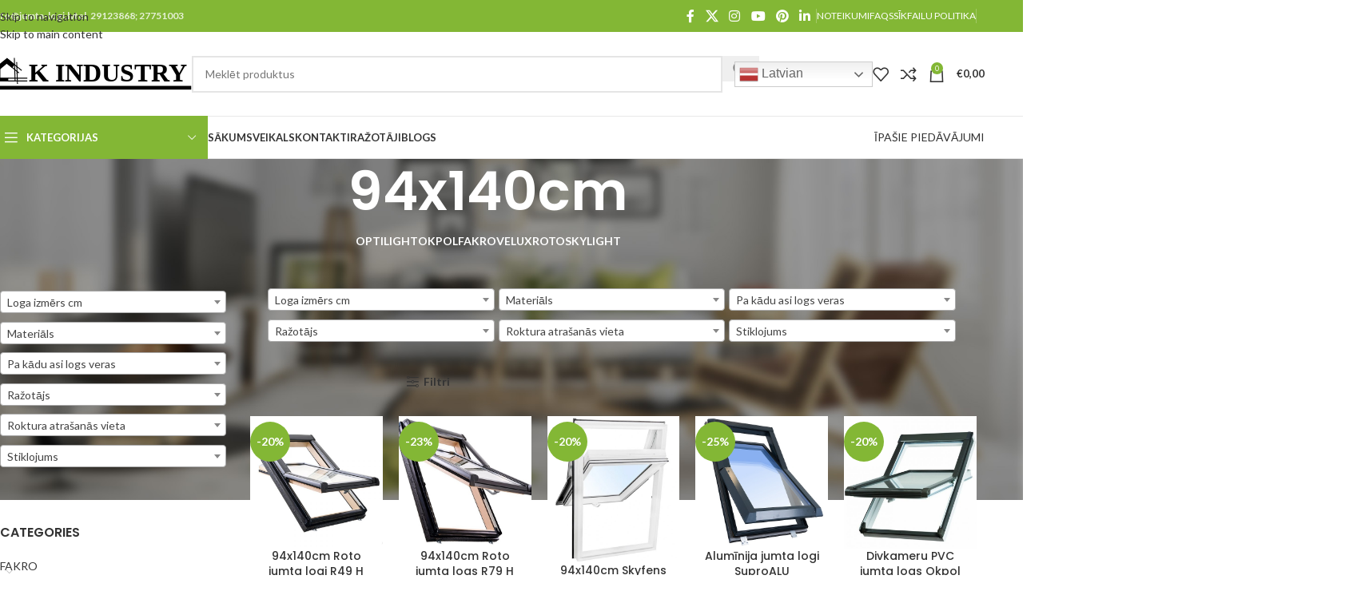

--- FILE ---
content_type: text/html; charset=UTF-8
request_url: https://jumta-logi.lv/loga-izmers-cm/94x140cm/
body_size: 353933
content:
<!DOCTYPE html>
<html lang="lv-LV">
<head>
	<meta charset="UTF-8">
	<link rel="profile" href="https://gmpg.org/xfn/11">
	<link rel="pingback" href="https://jumta-logi.lv/xmlrpc.php">

	<meta name='robots' content='index, follow, max-image-preview:large, max-snippet:-1, max-video-preview:-1' />

	<!-- This site is optimized with the Yoast SEO plugin v26.7 - https://yoast.com/wordpress/plugins/seo/ -->
	<title>94x140cm Archives - Jumta Logi</title>
<link data-rocket-preload as="style" href="https://fonts.googleapis.com/css?family=Lato%3A400%2C700%7CPoppins%3A400%2C600%2C500&#038;display=swap" rel="preload">
<link href="https://fonts.googleapis.com/css?family=Lato%3A400%2C700%7CPoppins%3A400%2C600%2C500&#038;display=swap" media="print" onload="this.media=&#039;all&#039;" rel="stylesheet">
<noscript><link rel="stylesheet" href="https://fonts.googleapis.com/css?family=Lato%3A400%2C700%7CPoppins%3A400%2C600%2C500&#038;display=swap"></noscript>
	<link rel="canonical" href="https://jumta-logi.lv/loga-izmers-cm/94x140cm/" />
	<link rel="next" href="https://jumta-logi.lv/loga-izmers-cm/94x140cm/page/2/" />
	<meta property="og:locale" content="lv_LV" />
	<meta property="og:type" content="article" />
	<meta property="og:title" content="94x140cm Archives - Jumta Logi" />
	<meta property="og:url" content="https://jumta-logi.lv/loga-izmers-cm/94x140cm/" />
	<meta property="og:site_name" content="Jumta Logi" />
	<meta name="twitter:card" content="summary_large_image" />
	<meta name="twitter:site" content="@siakindustry" />
	<script type="application/ld+json" class="yoast-schema-graph">{"@context":"https://schema.org","@graph":[{"@type":"CollectionPage","@id":"https://jumta-logi.lv/loga-izmers-cm/94x140cm/","url":"https://jumta-logi.lv/loga-izmers-cm/94x140cm/","name":"94x140cm Archives - Jumta Logi","isPartOf":{"@id":"https://jumta-logi.lv/#website"},"primaryImageOfPage":{"@id":"https://jumta-logi.lv/loga-izmers-cm/94x140cm/#primaryimage"},"image":{"@id":"https://jumta-logi.lv/loga-izmers-cm/94x140cm/#primaryimage"},"thumbnailUrl":"https://jumta-logi.lv/wp-content/uploads/2020/12/ROTO-r4.jpg","breadcrumb":{"@id":"https://jumta-logi.lv/loga-izmers-cm/94x140cm/#breadcrumb"},"inLanguage":"lv-LV"},{"@type":"ImageObject","inLanguage":"lv-LV","@id":"https://jumta-logi.lv/loga-izmers-cm/94x140cm/#primaryimage","url":"https://jumta-logi.lv/wp-content/uploads/2020/12/ROTO-r4.jpg","contentUrl":"https://jumta-logi.lv/wp-content/uploads/2020/12/ROTO-r4.jpg","width":800,"height":800,"caption":"ROTO Designo R4"},{"@type":"BreadcrumbList","@id":"https://jumta-logi.lv/loga-izmers-cm/94x140cm/#breadcrumb","itemListElement":[{"@type":"ListItem","position":1,"name":"Home","item":"https://jumta-logi.lv/"},{"@type":"ListItem","position":2,"name":"94x140cm"}]},{"@type":"WebSite","@id":"https://jumta-logi.lv/#website","url":"https://jumta-logi.lv/","name":"Jumta Logi","description":"Jumta logi","publisher":{"@id":"https://jumta-logi.lv/#organization"},"potentialAction":[{"@type":"SearchAction","target":{"@type":"EntryPoint","urlTemplate":"https://jumta-logi.lv/?s={search_term_string}"},"query-input":{"@type":"PropertyValueSpecification","valueRequired":true,"valueName":"search_term_string"}}],"inLanguage":"lv-LV"},{"@type":"Organization","@id":"https://jumta-logi.lv/#organization","name":"Jumta Logi","url":"https://jumta-logi.lv/","logo":{"@type":"ImageObject","inLanguage":"lv-LV","@id":"https://jumta-logi.lv/#/schema/logo/image/","url":"https://jumta-logi.lv/wp-content/uploads/2021/03/k-industry-logo.svg","contentUrl":"https://jumta-logi.lv/wp-content/uploads/2021/03/k-industry-logo.svg","width":1340,"height":227,"caption":"Jumta Logi"},"image":{"@id":"https://jumta-logi.lv/#/schema/logo/image/"},"sameAs":["https://www.facebook.com/jumtalogi/","https://x.com/siakindustry","https://www.instagram.com/k_industry_sia/","https://www.linkedin.com/company/k-industry-sia/","https://www.pinterest.com/jumtalogi/","https://www.youtube.com/channel/UC95ymMaK4U0h5ba-hMFZaWg?view_as=subscriber"]}]}</script>
	<!-- / Yoast SEO plugin. -->


<link rel='dns-prefetch' href='//www.googletagmanager.com' />
<link rel='dns-prefetch' href='//fonts.googleapis.com' />
<link href='https://fonts.gstatic.com' crossorigin rel='preconnect' />
<link rel="alternate" type="application/rss+xml" title="Jumta Logi&raquo; Plūsma" href="https://jumta-logi.lv/feed/" />
<link rel="alternate" type="application/rss+xml" title="Komentāru plūsma" href="https://jumta-logi.lv/comments/feed/" />
<link rel="alternate" type="application/rss+xml" title="Jumta Logi &raquo; 94x140cm Loga izmērs cm plūsma" href="https://jumta-logi.lv/loga-izmers-cm/94x140cm/feed/" />
		<style>
			.lazyload,
			.lazyloading {
				max-width: 100%;
			}
		</style>
		<style id='wp-img-auto-sizes-contain-inline-css' type='text/css'>
img:is([sizes=auto i],[sizes^="auto," i]){contain-intrinsic-size:3000px 1500px}
/*# sourceURL=wp-img-auto-sizes-contain-inline-css */
</style>
<link rel='stylesheet' id='wp-block-library-css' href='https://jumta-logi.lv/wp-includes/css/dist/block-library/style.min.css?ver=6.9' type='text/css' media='all' />
<style id='safe-svg-svg-icon-style-inline-css' type='text/css'>
.safe-svg-cover{text-align:center}.safe-svg-cover .safe-svg-inside{display:inline-block;max-width:100%}.safe-svg-cover svg{fill:currentColor;height:100%;max-height:100%;max-width:100%;width:100%}

/*# sourceURL=https://jumta-logi.lv/wp-content/plugins/safe-svg/dist/safe-svg-block-frontend.css */
</style>
<style id='global-styles-inline-css' type='text/css'>
:root{--wp--preset--aspect-ratio--square: 1;--wp--preset--aspect-ratio--4-3: 4/3;--wp--preset--aspect-ratio--3-4: 3/4;--wp--preset--aspect-ratio--3-2: 3/2;--wp--preset--aspect-ratio--2-3: 2/3;--wp--preset--aspect-ratio--16-9: 16/9;--wp--preset--aspect-ratio--9-16: 9/16;--wp--preset--color--black: #000000;--wp--preset--color--cyan-bluish-gray: #abb8c3;--wp--preset--color--white: #ffffff;--wp--preset--color--pale-pink: #f78da7;--wp--preset--color--vivid-red: #cf2e2e;--wp--preset--color--luminous-vivid-orange: #ff6900;--wp--preset--color--luminous-vivid-amber: #fcb900;--wp--preset--color--light-green-cyan: #7bdcb5;--wp--preset--color--vivid-green-cyan: #00d084;--wp--preset--color--pale-cyan-blue: #8ed1fc;--wp--preset--color--vivid-cyan-blue: #0693e3;--wp--preset--color--vivid-purple: #9b51e0;--wp--preset--gradient--vivid-cyan-blue-to-vivid-purple: linear-gradient(135deg,rgb(6,147,227) 0%,rgb(155,81,224) 100%);--wp--preset--gradient--light-green-cyan-to-vivid-green-cyan: linear-gradient(135deg,rgb(122,220,180) 0%,rgb(0,208,130) 100%);--wp--preset--gradient--luminous-vivid-amber-to-luminous-vivid-orange: linear-gradient(135deg,rgb(252,185,0) 0%,rgb(255,105,0) 100%);--wp--preset--gradient--luminous-vivid-orange-to-vivid-red: linear-gradient(135deg,rgb(255,105,0) 0%,rgb(207,46,46) 100%);--wp--preset--gradient--very-light-gray-to-cyan-bluish-gray: linear-gradient(135deg,rgb(238,238,238) 0%,rgb(169,184,195) 100%);--wp--preset--gradient--cool-to-warm-spectrum: linear-gradient(135deg,rgb(74,234,220) 0%,rgb(151,120,209) 20%,rgb(207,42,186) 40%,rgb(238,44,130) 60%,rgb(251,105,98) 80%,rgb(254,248,76) 100%);--wp--preset--gradient--blush-light-purple: linear-gradient(135deg,rgb(255,206,236) 0%,rgb(152,150,240) 100%);--wp--preset--gradient--blush-bordeaux: linear-gradient(135deg,rgb(254,205,165) 0%,rgb(254,45,45) 50%,rgb(107,0,62) 100%);--wp--preset--gradient--luminous-dusk: linear-gradient(135deg,rgb(255,203,112) 0%,rgb(199,81,192) 50%,rgb(65,88,208) 100%);--wp--preset--gradient--pale-ocean: linear-gradient(135deg,rgb(255,245,203) 0%,rgb(182,227,212) 50%,rgb(51,167,181) 100%);--wp--preset--gradient--electric-grass: linear-gradient(135deg,rgb(202,248,128) 0%,rgb(113,206,126) 100%);--wp--preset--gradient--midnight: linear-gradient(135deg,rgb(2,3,129) 0%,rgb(40,116,252) 100%);--wp--preset--font-size--small: 13px;--wp--preset--font-size--medium: 20px;--wp--preset--font-size--large: 36px;--wp--preset--font-size--x-large: 42px;--wp--preset--spacing--20: 0.44rem;--wp--preset--spacing--30: 0.67rem;--wp--preset--spacing--40: 1rem;--wp--preset--spacing--50: 1.5rem;--wp--preset--spacing--60: 2.25rem;--wp--preset--spacing--70: 3.38rem;--wp--preset--spacing--80: 5.06rem;--wp--preset--shadow--natural: 6px 6px 9px rgba(0, 0, 0, 0.2);--wp--preset--shadow--deep: 12px 12px 50px rgba(0, 0, 0, 0.4);--wp--preset--shadow--sharp: 6px 6px 0px rgba(0, 0, 0, 0.2);--wp--preset--shadow--outlined: 6px 6px 0px -3px rgb(255, 255, 255), 6px 6px rgb(0, 0, 0);--wp--preset--shadow--crisp: 6px 6px 0px rgb(0, 0, 0);}:where(body) { margin: 0; }.wp-site-blocks > .alignleft { float: left; margin-right: 2em; }.wp-site-blocks > .alignright { float: right; margin-left: 2em; }.wp-site-blocks > .aligncenter { justify-content: center; margin-left: auto; margin-right: auto; }:where(.is-layout-flex){gap: 0.5em;}:where(.is-layout-grid){gap: 0.5em;}.is-layout-flow > .alignleft{float: left;margin-inline-start: 0;margin-inline-end: 2em;}.is-layout-flow > .alignright{float: right;margin-inline-start: 2em;margin-inline-end: 0;}.is-layout-flow > .aligncenter{margin-left: auto !important;margin-right: auto !important;}.is-layout-constrained > .alignleft{float: left;margin-inline-start: 0;margin-inline-end: 2em;}.is-layout-constrained > .alignright{float: right;margin-inline-start: 2em;margin-inline-end: 0;}.is-layout-constrained > .aligncenter{margin-left: auto !important;margin-right: auto !important;}.is-layout-constrained > :where(:not(.alignleft):not(.alignright):not(.alignfull)){margin-left: auto !important;margin-right: auto !important;}body .is-layout-flex{display: flex;}.is-layout-flex{flex-wrap: wrap;align-items: center;}.is-layout-flex > :is(*, div){margin: 0;}body .is-layout-grid{display: grid;}.is-layout-grid > :is(*, div){margin: 0;}body{padding-top: 0px;padding-right: 0px;padding-bottom: 0px;padding-left: 0px;}a:where(:not(.wp-element-button)){text-decoration: none;}:root :where(.wp-element-button, .wp-block-button__link){background-color: #32373c;border-width: 0;color: #fff;font-family: inherit;font-size: inherit;font-style: inherit;font-weight: inherit;letter-spacing: inherit;line-height: inherit;padding-top: calc(0.667em + 2px);padding-right: calc(1.333em + 2px);padding-bottom: calc(0.667em + 2px);padding-left: calc(1.333em + 2px);text-decoration: none;text-transform: inherit;}.has-black-color{color: var(--wp--preset--color--black) !important;}.has-cyan-bluish-gray-color{color: var(--wp--preset--color--cyan-bluish-gray) !important;}.has-white-color{color: var(--wp--preset--color--white) !important;}.has-pale-pink-color{color: var(--wp--preset--color--pale-pink) !important;}.has-vivid-red-color{color: var(--wp--preset--color--vivid-red) !important;}.has-luminous-vivid-orange-color{color: var(--wp--preset--color--luminous-vivid-orange) !important;}.has-luminous-vivid-amber-color{color: var(--wp--preset--color--luminous-vivid-amber) !important;}.has-light-green-cyan-color{color: var(--wp--preset--color--light-green-cyan) !important;}.has-vivid-green-cyan-color{color: var(--wp--preset--color--vivid-green-cyan) !important;}.has-pale-cyan-blue-color{color: var(--wp--preset--color--pale-cyan-blue) !important;}.has-vivid-cyan-blue-color{color: var(--wp--preset--color--vivid-cyan-blue) !important;}.has-vivid-purple-color{color: var(--wp--preset--color--vivid-purple) !important;}.has-black-background-color{background-color: var(--wp--preset--color--black) !important;}.has-cyan-bluish-gray-background-color{background-color: var(--wp--preset--color--cyan-bluish-gray) !important;}.has-white-background-color{background-color: var(--wp--preset--color--white) !important;}.has-pale-pink-background-color{background-color: var(--wp--preset--color--pale-pink) !important;}.has-vivid-red-background-color{background-color: var(--wp--preset--color--vivid-red) !important;}.has-luminous-vivid-orange-background-color{background-color: var(--wp--preset--color--luminous-vivid-orange) !important;}.has-luminous-vivid-amber-background-color{background-color: var(--wp--preset--color--luminous-vivid-amber) !important;}.has-light-green-cyan-background-color{background-color: var(--wp--preset--color--light-green-cyan) !important;}.has-vivid-green-cyan-background-color{background-color: var(--wp--preset--color--vivid-green-cyan) !important;}.has-pale-cyan-blue-background-color{background-color: var(--wp--preset--color--pale-cyan-blue) !important;}.has-vivid-cyan-blue-background-color{background-color: var(--wp--preset--color--vivid-cyan-blue) !important;}.has-vivid-purple-background-color{background-color: var(--wp--preset--color--vivid-purple) !important;}.has-black-border-color{border-color: var(--wp--preset--color--black) !important;}.has-cyan-bluish-gray-border-color{border-color: var(--wp--preset--color--cyan-bluish-gray) !important;}.has-white-border-color{border-color: var(--wp--preset--color--white) !important;}.has-pale-pink-border-color{border-color: var(--wp--preset--color--pale-pink) !important;}.has-vivid-red-border-color{border-color: var(--wp--preset--color--vivid-red) !important;}.has-luminous-vivid-orange-border-color{border-color: var(--wp--preset--color--luminous-vivid-orange) !important;}.has-luminous-vivid-amber-border-color{border-color: var(--wp--preset--color--luminous-vivid-amber) !important;}.has-light-green-cyan-border-color{border-color: var(--wp--preset--color--light-green-cyan) !important;}.has-vivid-green-cyan-border-color{border-color: var(--wp--preset--color--vivid-green-cyan) !important;}.has-pale-cyan-blue-border-color{border-color: var(--wp--preset--color--pale-cyan-blue) !important;}.has-vivid-cyan-blue-border-color{border-color: var(--wp--preset--color--vivid-cyan-blue) !important;}.has-vivid-purple-border-color{border-color: var(--wp--preset--color--vivid-purple) !important;}.has-vivid-cyan-blue-to-vivid-purple-gradient-background{background: var(--wp--preset--gradient--vivid-cyan-blue-to-vivid-purple) !important;}.has-light-green-cyan-to-vivid-green-cyan-gradient-background{background: var(--wp--preset--gradient--light-green-cyan-to-vivid-green-cyan) !important;}.has-luminous-vivid-amber-to-luminous-vivid-orange-gradient-background{background: var(--wp--preset--gradient--luminous-vivid-amber-to-luminous-vivid-orange) !important;}.has-luminous-vivid-orange-to-vivid-red-gradient-background{background: var(--wp--preset--gradient--luminous-vivid-orange-to-vivid-red) !important;}.has-very-light-gray-to-cyan-bluish-gray-gradient-background{background: var(--wp--preset--gradient--very-light-gray-to-cyan-bluish-gray) !important;}.has-cool-to-warm-spectrum-gradient-background{background: var(--wp--preset--gradient--cool-to-warm-spectrum) !important;}.has-blush-light-purple-gradient-background{background: var(--wp--preset--gradient--blush-light-purple) !important;}.has-blush-bordeaux-gradient-background{background: var(--wp--preset--gradient--blush-bordeaux) !important;}.has-luminous-dusk-gradient-background{background: var(--wp--preset--gradient--luminous-dusk) !important;}.has-pale-ocean-gradient-background{background: var(--wp--preset--gradient--pale-ocean) !important;}.has-electric-grass-gradient-background{background: var(--wp--preset--gradient--electric-grass) !important;}.has-midnight-gradient-background{background: var(--wp--preset--gradient--midnight) !important;}.has-small-font-size{font-size: var(--wp--preset--font-size--small) !important;}.has-medium-font-size{font-size: var(--wp--preset--font-size--medium) !important;}.has-large-font-size{font-size: var(--wp--preset--font-size--large) !important;}.has-x-large-font-size{font-size: var(--wp--preset--font-size--x-large) !important;}
:where(.wp-block-post-template.is-layout-flex){gap: 1.25em;}:where(.wp-block-post-template.is-layout-grid){gap: 1.25em;}
:where(.wp-block-term-template.is-layout-flex){gap: 1.25em;}:where(.wp-block-term-template.is-layout-grid){gap: 1.25em;}
:where(.wp-block-columns.is-layout-flex){gap: 2em;}:where(.wp-block-columns.is-layout-grid){gap: 2em;}
:root :where(.wp-block-pullquote){font-size: 1.5em;line-height: 1.6;}
/*# sourceURL=global-styles-inline-css */
</style>
<link data-minify="1" rel='stylesheet' id='woof-css' href='https://jumta-logi.lv/wp-content/cache/min/1/wp-content/plugins/woocommerce-products-filter/css/front.css?ver=1768401862' type='text/css' media='all' />
<style id='woof-inline-css' type='text/css'>

.woof_products_top_panel li span, .woof_products_top_panel2 li span{background: url(https://jumta-logi.lv/wp-content/plugins/woocommerce-products-filter/img/delete.png);background-size: 14px 14px;background-repeat: no-repeat;background-position: right;}
.woof_edit_view{
                    display: none;
                }

/*# sourceURL=woof-inline-css */
</style>
<link data-minify="1" rel='stylesheet' id='plainoverlay-css' href='https://jumta-logi.lv/wp-content/cache/min/1/wp-content/plugins/woocommerce-products-filter/css/plainoverlay.css?ver=1768401862' type='text/css' media='all' />
<link data-minify="1" rel='stylesheet' id='woof_by_author_html_items-css' href='https://jumta-logi.lv/wp-content/cache/min/1/wp-content/plugins/woocommerce-products-filter/ext/by_author/css/by_author.css?ver=1768401862' type='text/css' media='all' />
<link data-minify="1" rel='stylesheet' id='woof_by_instock_html_items-css' href='https://jumta-logi.lv/wp-content/cache/min/1/wp-content/plugins/woocommerce-products-filter/ext/by_instock/css/by_instock.css?ver=1768401862' type='text/css' media='all' />
<link data-minify="1" rel='stylesheet' id='woof_by_onsales_html_items-css' href='https://jumta-logi.lv/wp-content/cache/min/1/wp-content/plugins/woocommerce-products-filter/ext/by_onsales/css/by_onsales.css?ver=1768401862' type='text/css' media='all' />
<link data-minify="1" rel='stylesheet' id='woof_by_text_html_items-css' href='https://jumta-logi.lv/wp-content/cache/min/1/wp-content/plugins/woocommerce-products-filter/ext/by_text/assets/css/front.css?ver=1768401862' type='text/css' media='all' />
<link data-minify="1" rel='stylesheet' id='woof_label_html_items-css' href='https://jumta-logi.lv/wp-content/cache/min/1/wp-content/plugins/woocommerce-products-filter/ext/label/css/html_types/label.css?ver=1768401862' type='text/css' media='all' />
<link data-minify="1" rel='stylesheet' id='woof_select_radio_check_html_items-css' href='https://jumta-logi.lv/wp-content/cache/min/1/wp-content/plugins/woocommerce-products-filter/ext/select_radio_check/css/html_types/select_radio_check.css?ver=1768401862' type='text/css' media='all' />
<link data-minify="1" rel='stylesheet' id='woof_sd_html_items_checkbox-css' href='https://jumta-logi.lv/wp-content/cache/min/1/wp-content/plugins/woocommerce-products-filter/ext/smart_designer/css/elements/checkbox.css?ver=1768401862' type='text/css' media='all' />
<link data-minify="1" rel='stylesheet' id='woof_sd_html_items_radio-css' href='https://jumta-logi.lv/wp-content/cache/min/1/wp-content/plugins/woocommerce-products-filter/ext/smart_designer/css/elements/radio.css?ver=1768401862' type='text/css' media='all' />
<link data-minify="1" rel='stylesheet' id='woof_sd_html_items_switcher-css' href='https://jumta-logi.lv/wp-content/cache/min/1/wp-content/plugins/woocommerce-products-filter/ext/smart_designer/css/elements/switcher.css?ver=1768401862' type='text/css' media='all' />
<link data-minify="1" rel='stylesheet' id='woof_sd_html_items_color-css' href='https://jumta-logi.lv/wp-content/cache/min/1/wp-content/plugins/woocommerce-products-filter/ext/smart_designer/css/elements/color.css?ver=1768401862' type='text/css' media='all' />
<link data-minify="1" rel='stylesheet' id='woof_sd_html_items_tooltip-css' href='https://jumta-logi.lv/wp-content/cache/min/1/wp-content/plugins/woocommerce-products-filter/ext/smart_designer/css/tooltip.css?ver=1768401862' type='text/css' media='all' />
<link data-minify="1" rel='stylesheet' id='woof_sd_html_items_front-css' href='https://jumta-logi.lv/wp-content/cache/min/1/wp-content/plugins/woocommerce-products-filter/ext/smart_designer/css/front.css?ver=1768401862' type='text/css' media='all' />
<link data-minify="1" rel='stylesheet' id='woof-switcher23-css' href='https://jumta-logi.lv/wp-content/cache/min/1/wp-content/plugins/woocommerce-products-filter/css/switcher.css?ver=1768401862' type='text/css' media='all' />
<link data-minify="1" rel='stylesheet' id='select2-css' href='https://jumta-logi.lv/wp-content/cache/min/1/wp-content/plugins/woocommerce/assets/css/select2.css?ver=1768401862' type='text/css' media='all' />
<style id='woocommerce-inline-inline-css' type='text/css'>
.woocommerce form .form-row .required { visibility: visible; }
/*# sourceURL=woocommerce-inline-inline-css */
</style>
<link rel='stylesheet' id='wd-widget-price-filter-css' href='https://jumta-logi.lv/wp-content/themes/woodmart/css/parts/woo-widget-price-filter.min.css?ver=8.3.3' type='text/css' media='all' />
<link data-minify="1" rel='stylesheet' id='elementor-icons-css' href='https://jumta-logi.lv/wp-content/cache/min/1/wp-content/plugins/elementor/assets/lib/eicons/css/elementor-icons.min.css?ver=1768401862' type='text/css' media='all' />
<link rel='stylesheet' id='elementor-frontend-css' href='https://jumta-logi.lv/wp-content/plugins/elementor/assets/css/frontend.min.css?ver=3.34.1' type='text/css' media='all' />
<link data-minify="1" rel='stylesheet' id='elementor-post-12-css' href='https://jumta-logi.lv/wp-content/cache/min/1/wp-content/uploads/elementor/css/post-12.css?ver=1768401862' type='text/css' media='all' />
<link rel='stylesheet' id='wd-style-base-css' href='https://jumta-logi.lv/wp-content/themes/woodmart/css/parts/base.min.css?ver=8.3.3' type='text/css' media='all' />
<link rel='stylesheet' id='wd-helpers-wpb-elem-css' href='https://jumta-logi.lv/wp-content/themes/woodmart/css/parts/helpers-wpb-elem.min.css?ver=8.3.3' type='text/css' media='all' />
<link rel='stylesheet' id='wd-revolution-slider-css' href='https://jumta-logi.lv/wp-content/themes/woodmart/css/parts/int-rev-slider.min.css?ver=8.3.3' type='text/css' media='all' />
<link rel='stylesheet' id='wd-elementor-base-css' href='https://jumta-logi.lv/wp-content/themes/woodmart/css/parts/int-elem-base.min.css?ver=8.3.3' type='text/css' media='all' />
<link rel='stylesheet' id='wd-notices-fixed-css' href='https://jumta-logi.lv/wp-content/themes/woodmart/css/parts/woo-opt-sticky-notices-old.min.css?ver=8.3.3' type='text/css' media='all' />
<link rel='stylesheet' id='wd-woocommerce-base-css' href='https://jumta-logi.lv/wp-content/themes/woodmart/css/parts/woocommerce-base.min.css?ver=8.3.3' type='text/css' media='all' />
<link rel='stylesheet' id='wd-mod-star-rating-css' href='https://jumta-logi.lv/wp-content/themes/woodmart/css/parts/mod-star-rating.min.css?ver=8.3.3' type='text/css' media='all' />
<link rel='stylesheet' id='wd-woocommerce-block-notices-css' href='https://jumta-logi.lv/wp-content/themes/woodmart/css/parts/woo-mod-block-notices.min.css?ver=8.3.3' type='text/css' media='all' />
<link rel='stylesheet' id='wd-widget-active-filters-css' href='https://jumta-logi.lv/wp-content/themes/woodmart/css/parts/woo-widget-active-filters.min.css?ver=8.3.3' type='text/css' media='all' />
<link rel='stylesheet' id='wd-woo-shop-predefined-css' href='https://jumta-logi.lv/wp-content/themes/woodmart/css/parts/woo-shop-predefined.min.css?ver=8.3.3' type='text/css' media='all' />
<link rel='stylesheet' id='wd-shop-title-categories-css' href='https://jumta-logi.lv/wp-content/themes/woodmart/css/parts/woo-categories-loop-nav.min.css?ver=8.3.3' type='text/css' media='all' />
<link rel='stylesheet' id='wd-woo-categories-loop-nav-mobile-accordion-css' href='https://jumta-logi.lv/wp-content/themes/woodmart/css/parts/woo-categories-loop-nav-mobile-accordion.min.css?ver=8.3.3' type='text/css' media='all' />
<link rel='stylesheet' id='wd-woo-shop-el-products-per-page-css' href='https://jumta-logi.lv/wp-content/themes/woodmart/css/parts/woo-shop-el-products-per-page.min.css?ver=8.3.3' type='text/css' media='all' />
<link rel='stylesheet' id='wd-woo-shop-page-title-css' href='https://jumta-logi.lv/wp-content/themes/woodmart/css/parts/woo-shop-page-title.min.css?ver=8.3.3' type='text/css' media='all' />
<link rel='stylesheet' id='wd-woo-mod-shop-loop-head-css' href='https://jumta-logi.lv/wp-content/themes/woodmart/css/parts/woo-mod-shop-loop-head.min.css?ver=8.3.3' type='text/css' media='all' />
<link rel='stylesheet' id='wd-woo-shop-el-products-view-css' href='https://jumta-logi.lv/wp-content/themes/woodmart/css/parts/woo-shop-el-products-view.min.css?ver=8.3.3' type='text/css' media='all' />
<link rel='stylesheet' id='wd-wp-blocks-css' href='https://jumta-logi.lv/wp-content/themes/woodmart/css/parts/wp-blocks.min.css?ver=8.3.3' type='text/css' media='all' />
<link rel='stylesheet' id='wd-header-base-css' href='https://jumta-logi.lv/wp-content/themes/woodmart/css/parts/header-base.min.css?ver=8.3.3' type='text/css' media='all' />
<link rel='stylesheet' id='wd-mod-tools-css' href='https://jumta-logi.lv/wp-content/themes/woodmart/css/parts/mod-tools.min.css?ver=8.3.3' type='text/css' media='all' />
<link rel='stylesheet' id='wd-header-elements-base-css' href='https://jumta-logi.lv/wp-content/themes/woodmart/css/parts/header-el-base.min.css?ver=8.3.3' type='text/css' media='all' />
<link rel='stylesheet' id='wd-social-icons-css' href='https://jumta-logi.lv/wp-content/themes/woodmart/css/parts/el-social-icons.min.css?ver=8.3.3' type='text/css' media='all' />
<link rel='stylesheet' id='wd-header-search-css' href='https://jumta-logi.lv/wp-content/themes/woodmart/css/parts/header-el-search.min.css?ver=8.3.3' type='text/css' media='all' />
<link rel='stylesheet' id='wd-header-search-form-css' href='https://jumta-logi.lv/wp-content/themes/woodmart/css/parts/header-el-search-form.min.css?ver=8.3.3' type='text/css' media='all' />
<link rel='stylesheet' id='wd-wd-search-form-css' href='https://jumta-logi.lv/wp-content/themes/woodmart/css/parts/wd-search-form.min.css?ver=8.3.3' type='text/css' media='all' />
<link rel='stylesheet' id='wd-wd-search-results-css' href='https://jumta-logi.lv/wp-content/themes/woodmart/css/parts/wd-search-results.min.css?ver=8.3.3' type='text/css' media='all' />
<link rel='stylesheet' id='wd-wd-search-dropdown-css' href='https://jumta-logi.lv/wp-content/themes/woodmart/css/parts/wd-search-dropdown.min.css?ver=8.3.3' type='text/css' media='all' />
<link rel='stylesheet' id='wd-header-cart-side-css' href='https://jumta-logi.lv/wp-content/themes/woodmart/css/parts/header-el-cart-side.min.css?ver=8.3.3' type='text/css' media='all' />
<link rel='stylesheet' id='wd-header-cart-css' href='https://jumta-logi.lv/wp-content/themes/woodmart/css/parts/header-el-cart.min.css?ver=8.3.3' type='text/css' media='all' />
<link rel='stylesheet' id='wd-widget-shopping-cart-css' href='https://jumta-logi.lv/wp-content/themes/woodmart/css/parts/woo-widget-shopping-cart.min.css?ver=8.3.3' type='text/css' media='all' />
<link rel='stylesheet' id='wd-widget-product-list-css' href='https://jumta-logi.lv/wp-content/themes/woodmart/css/parts/woo-widget-product-list.min.css?ver=8.3.3' type='text/css' media='all' />
<link rel='stylesheet' id='wd-header-mobile-nav-dropdown-css' href='https://jumta-logi.lv/wp-content/themes/woodmart/css/parts/header-el-mobile-nav-dropdown.min.css?ver=8.3.3' type='text/css' media='all' />
<link rel='stylesheet' id='wd-header-categories-nav-css' href='https://jumta-logi.lv/wp-content/themes/woodmart/css/parts/header-el-category-nav.min.css?ver=8.3.3' type='text/css' media='all' />
<link rel='stylesheet' id='wd-mod-nav-vertical-css' href='https://jumta-logi.lv/wp-content/themes/woodmart/css/parts/mod-nav-vertical.min.css?ver=8.3.3' type='text/css' media='all' />
<link rel='stylesheet' id='wd-mod-nav-vertical-design-default-css' href='https://jumta-logi.lv/wp-content/themes/woodmart/css/parts/mod-nav-vertical-design-default.min.css?ver=8.3.3' type='text/css' media='all' />
<link rel='stylesheet' id='wd-el-menu-wpb-elem-css' href='https://jumta-logi.lv/wp-content/themes/woodmart/css/parts/el-menu-wpb-elem.min.css?ver=8.3.3' type='text/css' media='all' />
<link rel='stylesheet' id='wd-button-css' href='https://jumta-logi.lv/wp-content/themes/woodmart/css/parts/el-button.min.css?ver=8.3.3' type='text/css' media='all' />
<link rel='stylesheet' id='wd-page-title-css' href='https://jumta-logi.lv/wp-content/themes/woodmart/css/parts/page-title.min.css?ver=8.3.3' type='text/css' media='all' />
<link rel='stylesheet' id='wd-off-canvas-sidebar-css' href='https://jumta-logi.lv/wp-content/themes/woodmart/css/parts/opt-off-canvas-sidebar.min.css?ver=8.3.3' type='text/css' media='all' />
<link rel='stylesheet' id='wd-widget-product-cat-css' href='https://jumta-logi.lv/wp-content/themes/woodmart/css/parts/woo-widget-product-cat.min.css?ver=8.3.3' type='text/css' media='all' />
<link rel='stylesheet' id='wd-widget-wd-layered-nav-css' href='https://jumta-logi.lv/wp-content/themes/woodmart/css/parts/woo-widget-wd-layered-nav.min.css?ver=8.3.3' type='text/css' media='all' />
<link rel='stylesheet' id='wd-woo-mod-swatches-base-css' href='https://jumta-logi.lv/wp-content/themes/woodmart/css/parts/woo-mod-swatches-base.min.css?ver=8.3.3' type='text/css' media='all' />
<link rel='stylesheet' id='wd-woo-mod-swatches-filter-css' href='https://jumta-logi.lv/wp-content/themes/woodmart/css/parts/woo-mod-swatches-filter.min.css?ver=8.3.3' type='text/css' media='all' />
<link rel='stylesheet' id='wd-shop-filter-area-css' href='https://jumta-logi.lv/wp-content/themes/woodmart/css/parts/woo-shop-el-filters-area.min.css?ver=8.3.3' type='text/css' media='all' />
<link rel='stylesheet' id='wd-woo-shop-el-order-by-css' href='https://jumta-logi.lv/wp-content/themes/woodmart/css/parts/woo-shop-el-order-by.min.css?ver=8.3.3' type='text/css' media='all' />
<link rel='stylesheet' id='wd-product-loop-css' href='https://jumta-logi.lv/wp-content/themes/woodmart/css/parts/woo-product-loop.min.css?ver=8.3.3' type='text/css' media='all' />
<link rel='stylesheet' id='wd-product-loop-base-css' href='https://jumta-logi.lv/wp-content/themes/woodmart/css/parts/woo-product-loop-base.min.css?ver=8.3.3' type='text/css' media='all' />
<link rel='stylesheet' id='wd-woo-mod-add-btn-replace-css' href='https://jumta-logi.lv/wp-content/themes/woodmart/css/parts/woo-mod-add-btn-replace.min.css?ver=8.3.3' type='text/css' media='all' />
<link rel='stylesheet' id='wd-mod-more-description-css' href='https://jumta-logi.lv/wp-content/themes/woodmart/css/parts/mod-more-description.min.css?ver=8.3.3' type='text/css' media='all' />
<link rel='stylesheet' id='wd-categories-loop-default-css' href='https://jumta-logi.lv/wp-content/themes/woodmart/css/parts/woo-categories-loop-default-old.min.css?ver=8.3.3' type='text/css' media='all' />
<link rel='stylesheet' id='wd-woo-categories-loop-css' href='https://jumta-logi.lv/wp-content/themes/woodmart/css/parts/woo-categories-loop.min.css?ver=8.3.3' type='text/css' media='all' />
<link rel='stylesheet' id='wd-categories-loop-css' href='https://jumta-logi.lv/wp-content/themes/woodmart/css/parts/woo-categories-loop-old.min.css?ver=8.3.3' type='text/css' media='all' />
<link rel='stylesheet' id='wd-sticky-loader-css' href='https://jumta-logi.lv/wp-content/themes/woodmart/css/parts/mod-sticky-loader.min.css?ver=8.3.3' type='text/css' media='all' />
<link rel='stylesheet' id='wd-mfp-popup-css' href='https://jumta-logi.lv/wp-content/themes/woodmart/css/parts/lib-magnific-popup.min.css?ver=8.3.3' type='text/css' media='all' />
<link rel='stylesheet' id='wd-mod-animations-transform-css' href='https://jumta-logi.lv/wp-content/themes/woodmart/css/parts/mod-animations-transform.min.css?ver=8.3.3' type='text/css' media='all' />
<link rel='stylesheet' id='wd-mod-transform-css' href='https://jumta-logi.lv/wp-content/themes/woodmart/css/parts/mod-transform.min.css?ver=8.3.3' type='text/css' media='all' />
<link rel='stylesheet' id='wd-woo-mod-product-labels-css' href='https://jumta-logi.lv/wp-content/themes/woodmart/css/parts/woo-mod-product-labels.min.css?ver=8.3.3' type='text/css' media='all' />
<link rel='stylesheet' id='wd-woo-mod-product-labels-round-css' href='https://jumta-logi.lv/wp-content/themes/woodmart/css/parts/woo-mod-product-labels-round.min.css?ver=8.3.3' type='text/css' media='all' />
<link rel='stylesheet' id='wd-load-more-button-css' href='https://jumta-logi.lv/wp-content/themes/woodmart/css/parts/mod-load-more-button.min.css?ver=8.3.3' type='text/css' media='all' />
<link rel='stylesheet' id='wd-footer-base-css' href='https://jumta-logi.lv/wp-content/themes/woodmart/css/parts/footer-base.min.css?ver=8.3.3' type='text/css' media='all' />
<link rel='stylesheet' id='wd-swiper-css' href='https://jumta-logi.lv/wp-content/themes/woodmart/css/parts/lib-swiper.min.css?ver=8.3.3' type='text/css' media='all' />
<link rel='stylesheet' id='wd-brands-css' href='https://jumta-logi.lv/wp-content/themes/woodmart/css/parts/el-brand.min.css?ver=8.3.3' type='text/css' media='all' />
<link rel='stylesheet' id='wd-scroll-top-css' href='https://jumta-logi.lv/wp-content/themes/woodmart/css/parts/opt-scrolltotop.min.css?ver=8.3.3' type='text/css' media='all' />
<link rel='stylesheet' id='wd-shop-off-canvas-sidebar-css' href='https://jumta-logi.lv/wp-content/themes/woodmart/css/parts/opt-shop-off-canvas-sidebar.min.css?ver=8.3.3' type='text/css' media='all' />
<link rel='stylesheet' id='wd-cookies-popup-css' href='https://jumta-logi.lv/wp-content/themes/woodmart/css/parts/opt-cookies.min.css?ver=8.3.3' type='text/css' media='all' />
<link data-minify="1" rel='stylesheet' id='xts-style-theme_settings_default-css' href='https://jumta-logi.lv/wp-content/cache/min/1/wp-content/uploads/2025/12/xts-theme_settings_default-1765350867.css?ver=1768401863' type='text/css' media='all' />

<link data-minify="1" rel='stylesheet' id='elementor-gf-local-roboto-css' href='https://jumta-logi.lv/wp-content/cache/min/1/wp-content/uploads/elementor/google-fonts/css/roboto.css?ver=1768401863' type='text/css' media='all' />
<link data-minify="1" rel='stylesheet' id='elementor-gf-local-robotoslab-css' href='https://jumta-logi.lv/wp-content/cache/min/1/wp-content/uploads/elementor/google-fonts/css/robotoslab.css?ver=1768401863' type='text/css' media='all' />
<script type="text/javascript" id="woof-husky-js-extra">
/* <![CDATA[ */
var woof_husky_txt = {"ajax_url":"https://jumta-logi.lv/wp-admin/admin-ajax.php","plugin_uri":"https://jumta-logi.lv/wp-content/plugins/woocommerce-products-filter/ext/by_text/","loader":"https://jumta-logi.lv/wp-content/plugins/woocommerce-products-filter/ext/by_text/assets/img/ajax-loader.gif","not_found":"Nothing found!","prev":"Prev","next":"Next","site_link":"https://jumta-logi.lv","default_data":{"placeholder":"","behavior":"title","search_by_full_word":0,"autocomplete":1,"how_to_open_links":0,"taxonomy_compatibility":0,"sku_compatibility":0,"custom_fields":"","search_desc_variant":0,"view_text_length":10,"min_symbols":3,"max_posts":10,"image":"","notes_for_customer":"","template":"default","max_open_height":300,"page":0}};
//# sourceURL=woof-husky-js-extra
/* ]]> */
</script>
<script data-minify="1" type="text/javascript" src="https://jumta-logi.lv/wp-content/cache/min/1/wp-content/plugins/woocommerce-products-filter/ext/by_text/assets/js/husky.js?ver=1764832930" id="woof-husky-js"></script>
<script type="text/javascript" src="https://jumta-logi.lv/wp-includes/js/jquery/jquery.min.js?ver=3.7.1" id="jquery-core-js"></script>
<script type="text/javascript" src="https://jumta-logi.lv/wp-includes/js/jquery/jquery-migrate.min.js?ver=3.4.1" id="jquery-migrate-js"></script>
<script type="text/javascript" src="https://jumta-logi.lv/wp-content/plugins/woocommerce/assets/js/jquery-blockui/jquery.blockUI.min.js?ver=2.7.0-wc.10.4.3" id="wc-jquery-blockui-js" defer="defer" data-wp-strategy="defer"></script>
<script type="text/javascript" id="wc-add-to-cart-js-extra">
/* <![CDATA[ */
var wc_add_to_cart_params = {"ajax_url":"/wp-admin/admin-ajax.php","wc_ajax_url":"/?wc-ajax=%%endpoint%%","i18n_view_cart":"Apskat\u012bt grozu","cart_url":"https://jumta-logi.lv/cart/","is_cart":"","cart_redirect_after_add":"yes","gt_translate_keys":["i18n_view_cart",{"key":"cart_url","format":"url"}]};
//# sourceURL=wc-add-to-cart-js-extra
/* ]]> */
</script>
<script type="text/javascript" src="https://jumta-logi.lv/wp-content/plugins/woocommerce/assets/js/frontend/add-to-cart.min.js?ver=10.4.3" id="wc-add-to-cart-js" defer="defer" data-wp-strategy="defer"></script>
<script type="text/javascript" src="https://jumta-logi.lv/wp-content/plugins/woocommerce/assets/js/js-cookie/js.cookie.min.js?ver=2.1.4-wc.10.4.3" id="wc-js-cookie-js" defer="defer" data-wp-strategy="defer"></script>
<script type="text/javascript" id="woocommerce-js-extra">
/* <![CDATA[ */
var woocommerce_params = {"ajax_url":"/wp-admin/admin-ajax.php","wc_ajax_url":"/?wc-ajax=%%endpoint%%","i18n_password_show":"Show password","i18n_password_hide":"Hide password"};
//# sourceURL=woocommerce-js-extra
/* ]]> */
</script>
<script type="text/javascript" src="https://jumta-logi.lv/wp-content/plugins/woocommerce/assets/js/frontend/woocommerce.min.js?ver=10.4.3" id="woocommerce-js" defer="defer" data-wp-strategy="defer"></script>

<!-- Google tag (gtag.js) snippet added by Site Kit -->
<!-- Google Analytics snippet added by Site Kit -->
<script type="text/javascript" src="https://www.googletagmanager.com/gtag/js?id=GT-NGK4XC7" id="google_gtagjs-js" async></script>
<script type="text/javascript" id="google_gtagjs-js-after">
/* <![CDATA[ */
window.dataLayer = window.dataLayer || [];function gtag(){dataLayer.push(arguments);}
gtag("set","linker",{"domains":["jumta-logi.lv"]});
gtag("js", new Date());
gtag("set", "developer_id.dZTNiMT", true);
gtag("config", "GT-NGK4XC7");
//# sourceURL=google_gtagjs-js-after
/* ]]> */
</script>
<script type="text/javascript" src="https://jumta-logi.lv/wp-content/themes/woodmart/js/libs/device.min.js?ver=8.3.3" id="wd-device-library-js"></script>
<script type="text/javascript" src="https://jumta-logi.lv/wp-content/themes/woodmart/js/scripts/global/scrollBar.min.js?ver=8.3.3" id="wd-scrollbar-js"></script>
<link rel="https://api.w.org/" href="https://jumta-logi.lv/wp-json/" /><link rel="EditURI" type="application/rsd+xml" title="RSD" href="https://jumta-logi.lv/xmlrpc.php?rsd" />
<meta name="generator" content="WordPress 6.9" />
<meta name="generator" content="WooCommerce 10.4.3" />
<meta name="generator" content="Site Kit by Google 1.170.0" /><link rel="apple-touch-icon" sizes="180x180" href="/wp-content/uploads/fbrfg/apple-touch-icon.png">
<link rel="icon" type="image/png" sizes="32x32" href="/wp-content/uploads/fbrfg/favicon-32x32.png">
<link rel="icon" type="image/png" sizes="16x16" href="/wp-content/uploads/fbrfg/favicon-16x16.png">
<link rel="manifest" href="/wp-content/uploads/fbrfg/site.webmanifest">
<link rel="mask-icon" href="/wp-content/uploads/fbrfg/safari-pinned-tab.svg" color="#5bbad5">
<link rel="shortcut icon" href="/wp-content/uploads/fbrfg/favicon.ico">
<meta name="msapplication-TileColor" content="#da532c">
<meta name="msapplication-config" content="/wp-content/uploads/fbrfg/browserconfig.xml">
<meta name="theme-color" content="#ffffff">		<script>
			document.documentElement.className = document.documentElement.className.replace('no-js', 'js');
		</script>
				<style>
			.no-js img.lazyload {
				display: none;
			}

			figure.wp-block-image img.lazyloading {
				min-width: 150px;
			}

			.lazyload,
			.lazyloading {
				--smush-placeholder-width: 100px;
				--smush-placeholder-aspect-ratio: 1/1;
				width: var(--smush-image-width, var(--smush-placeholder-width)) !important;
				aspect-ratio: var(--smush-image-aspect-ratio, var(--smush-placeholder-aspect-ratio)) !important;
			}

						.lazyload, .lazyloading {
				opacity: 0;
			}

			.lazyloaded {
				opacity: 1;
				transition: opacity 400ms;
				transition-delay: 0ms;
			}

					</style>
							<meta name="viewport" content="width=device-width, initial-scale=1.0, maximum-scale=1.0, user-scalable=no">
										<noscript><style>.woocommerce-product-gallery{ opacity: 1 !important; }</style></noscript>
	<meta name="generator" content="Elementor 3.34.1; features: additional_custom_breakpoints; settings: css_print_method-external, google_font-enabled, font_display-auto">
			<style>
				.e-con.e-parent:nth-of-type(n+4):not(.e-lazyloaded):not(.e-no-lazyload),
				.e-con.e-parent:nth-of-type(n+4):not(.e-lazyloaded):not(.e-no-lazyload) * {
					background-image: none !important;
				}
				@media screen and (max-height: 1024px) {
					.e-con.e-parent:nth-of-type(n+3):not(.e-lazyloaded):not(.e-no-lazyload),
					.e-con.e-parent:nth-of-type(n+3):not(.e-lazyloaded):not(.e-no-lazyload) * {
						background-image: none !important;
					}
				}
				@media screen and (max-height: 640px) {
					.e-con.e-parent:nth-of-type(n+2):not(.e-lazyloaded):not(.e-no-lazyload),
					.e-con.e-parent:nth-of-type(n+2):not(.e-lazyloaded):not(.e-no-lazyload) * {
						background-image: none !important;
					}
				}
			</style>
			
<!-- Google Tag Manager snippet added by Site Kit -->
<script type="text/javascript">
/* <![CDATA[ */

			( function( w, d, s, l, i ) {
				w[l] = w[l] || [];
				w[l].push( {'gtm.start': new Date().getTime(), event: 'gtm.js'} );
				var f = d.getElementsByTagName( s )[0],
					j = d.createElement( s ), dl = l != 'dataLayer' ? '&l=' + l : '';
				j.async = true;
				j.src = 'https://www.googletagmanager.com/gtm.js?id=' + i + dl;
				f.parentNode.insertBefore( j, f );
			} )( window, document, 'script', 'dataLayer', 'GTM-5S97GJ7' );
			
/* ]]> */
</script>

<!-- End Google Tag Manager snippet added by Site Kit -->
<meta name="generator" content="Powered by Slider Revolution 6.5.19 - responsive, Mobile-Friendly Slider Plugin for WordPress with comfortable drag and drop interface." />
<script>function setREVStartSize(e){
			//window.requestAnimationFrame(function() {
				window.RSIW = window.RSIW===undefined ? window.innerWidth : window.RSIW;
				window.RSIH = window.RSIH===undefined ? window.innerHeight : window.RSIH;
				try {
					var pw = document.getElementById(e.c).parentNode.offsetWidth,
						newh;
					pw = pw===0 || isNaN(pw) ? window.RSIW : pw;
					e.tabw = e.tabw===undefined ? 0 : parseInt(e.tabw);
					e.thumbw = e.thumbw===undefined ? 0 : parseInt(e.thumbw);
					e.tabh = e.tabh===undefined ? 0 : parseInt(e.tabh);
					e.thumbh = e.thumbh===undefined ? 0 : parseInt(e.thumbh);
					e.tabhide = e.tabhide===undefined ? 0 : parseInt(e.tabhide);
					e.thumbhide = e.thumbhide===undefined ? 0 : parseInt(e.thumbhide);
					e.mh = e.mh===undefined || e.mh=="" || e.mh==="auto" ? 0 : parseInt(e.mh,0);
					if(e.layout==="fullscreen" || e.l==="fullscreen")
						newh = Math.max(e.mh,window.RSIH);
					else{
						e.gw = Array.isArray(e.gw) ? e.gw : [e.gw];
						for (var i in e.rl) if (e.gw[i]===undefined || e.gw[i]===0) e.gw[i] = e.gw[i-1];
						e.gh = e.el===undefined || e.el==="" || (Array.isArray(e.el) && e.el.length==0)? e.gh : e.el;
						e.gh = Array.isArray(e.gh) ? e.gh : [e.gh];
						for (var i in e.rl) if (e.gh[i]===undefined || e.gh[i]===0) e.gh[i] = e.gh[i-1];
											
						var nl = new Array(e.rl.length),
							ix = 0,
							sl;
						e.tabw = e.tabhide>=pw ? 0 : e.tabw;
						e.thumbw = e.thumbhide>=pw ? 0 : e.thumbw;
						e.tabh = e.tabhide>=pw ? 0 : e.tabh;
						e.thumbh = e.thumbhide>=pw ? 0 : e.thumbh;
						for (var i in e.rl) nl[i] = e.rl[i]<window.RSIW ? 0 : e.rl[i];
						sl = nl[0];
						for (var i in nl) if (sl>nl[i] && nl[i]>0) { sl = nl[i]; ix=i;}
						var m = pw>(e.gw[ix]+e.tabw+e.thumbw) ? 1 : (pw-(e.tabw+e.thumbw)) / (e.gw[ix]);
						newh =  (e.gh[ix] * m) + (e.tabh + e.thumbh);
					}
					var el = document.getElementById(e.c);
					if (el!==null && el) el.style.height = newh+"px";
					el = document.getElementById(e.c+"_wrapper");
					if (el!==null && el) {
						el.style.height = newh+"px";
						el.style.display = "block";
					}
				} catch(e){
					console.log("Failure at Presize of Slider:" + e)
				}
			//});
		  };</script>
		<style type="text/css" id="wp-custom-css">
			body > div.website-wrapper > div.main-page-wrapper > div.container > div > div > div.shop-loop-head > div.woodmart-shop-tools > div.woof.woof_sid.woof_sid_auto_shortcode {
	display: none;
}		</style>
		<style>
		
		</style>			<style id="wd-style-header_528910-css" data-type="wd-style-header_528910">
				:root{
	--wd-top-bar-h: 40px;
	--wd-top-bar-sm-h: 38px;
	--wd-top-bar-sticky-h: .00001px;
	--wd-top-bar-brd-w: .00001px;

	--wd-header-general-h: 105px;
	--wd-header-general-sm-h: 60px;
	--wd-header-general-sticky-h: .00001px;
	--wd-header-general-brd-w: 1px;

	--wd-header-bottom-h: 52px;
	--wd-header-bottom-sm-h: .00001px;
	--wd-header-bottom-sticky-h: .00001px;
	--wd-header-bottom-brd-w: 1px;

	--wd-header-clone-h: 60px;

	--wd-header-brd-w: calc(var(--wd-top-bar-brd-w) + var(--wd-header-general-brd-w) + var(--wd-header-bottom-brd-w));
	--wd-header-h: calc(var(--wd-top-bar-h) + var(--wd-header-general-h) + var(--wd-header-bottom-h) + var(--wd-header-brd-w));
	--wd-header-sticky-h: calc(var(--wd-top-bar-sticky-h) + var(--wd-header-general-sticky-h) + var(--wd-header-bottom-sticky-h) + var(--wd-header-clone-h) + var(--wd-header-brd-w));
	--wd-header-sm-h: calc(var(--wd-top-bar-sm-h) + var(--wd-header-general-sm-h) + var(--wd-header-bottom-sm-h) + var(--wd-header-brd-w));
}

.whb-top-bar .wd-dropdown {
	margin-top: -1px;
}

.whb-top-bar .wd-dropdown:after {
	height: 10px;
}




:root:has(.whb-general-header.whb-border-boxed) {
	--wd-header-general-brd-w: .00001px;
}

@media (max-width: 1024px) {
:root:has(.whb-general-header.whb-hidden-mobile) {
	--wd-header-general-brd-w: .00001px;
}
}

:root:has(.whb-header-bottom.whb-border-boxed) {
	--wd-header-bottom-brd-w: .00001px;
}

@media (max-width: 1024px) {
:root:has(.whb-header-bottom.whb-hidden-mobile) {
	--wd-header-bottom-brd-w: .00001px;
}
}

.whb-header-bottom .wd-dropdown {
	margin-top: 5px;
}

.whb-header-bottom .wd-dropdown:after {
	height: 16px;
}


.whb-clone.whb-sticked .wd-dropdown:not(.sub-sub-menu) {
	margin-top: 9px;
}

.whb-clone.whb-sticked .wd-dropdown:not(.sub-sub-menu):after {
	height: 20px;
}

		
.whb-top-bar {
	background-color: rgba(131, 183, 53, 1);
}

.whb-9x1ytaxq7aphtb3npidp form.searchform {
	--wd-form-height: 46px;
}
.whb-general-header {
	border-color: rgba(232, 232, 232, 1);border-bottom-width: 1px;border-bottom-style: solid;
}

.whb-header-bottom {
	border-color: rgba(232, 232, 232, 1);border-bottom-width: 1px;border-bottom-style: solid;
}
			</style>
			<meta name="generator" content="AccelerateWP 3.20.0.3-1.1-32" data-wpr-features="wpr_minify_js wpr_minify_css wpr_desktop" /></head>

<body class="archive tax-pa_loga-izmers-cm term-94x140cm term-94 wp-theme-woodmart theme-woodmart woocommerce woocommerce-page woocommerce-no-js wrapper-full-width  categories-accordion-on woodmart-archive-shop woodmart-ajax-shop-on notifications-sticky elementor-default elementor-kit-12">
					<!-- Google Tag Manager (noscript) snippet added by Site Kit -->
		<noscript>
			<iframe data-src="https://www.googletagmanager.com/ns.html?id=GTM-5S97GJ7" height="0" width="0" style="display:none;visibility:hidden" src="[data-uri]" class="lazyload" data-load-mode="1"></iframe>
		</noscript>
		<!-- End Google Tag Manager (noscript) snippet added by Site Kit -->
		<script type="text/javascript" id="wd-flicker-fix">// Flicker fix.</script>		<div data-rocket-location-hash="1d2f525ce3ea968146219c11c5fd2e8a" class="wd-skip-links">
								<a href="#menu-main-navigation" class="wd-skip-navigation btn">
						Skip to navigation					</a>
								<a href="#main-content" class="wd-skip-content btn">
				Skip to main content			</a>
		</div>
			
	
	<div data-rocket-location-hash="cac5a6d623ac7d282dcc5185b5772dc7" class="wd-page-wrapper website-wrapper">
									<header data-rocket-location-hash="962bf19a9833d3076d46d0695bc20ac5" class="whb-header whb-header_528910 whb-sticky-shadow whb-scroll-slide whb-sticky-clone">
					<div data-rocket-location-hash="204580e74ddd733969730c489876d875" class="whb-main-header">
	
<div class="whb-row whb-top-bar whb-not-sticky-row whb-with-bg whb-without-border whb-color-light whb-flex-flex-middle">
	<div class="container">
		<div class="whb-flex-row whb-top-bar-inner">
			<div class="whb-column whb-col-left whb-column5 whb-visible-lg">
	
<div class="wd-header-text reset-last-child whb-bzoz2r6v885cion37ycj"><strong>info@jumta-logi.lv</strong></div>
</div>
<div class="whb-column whb-col-center whb-column6 whb-visible-lg">
	
<div class="wd-header-text reset-last-child whb-b777bopqw6ucqhngy6i7"><strong>tel. 29123868; 27751003</strong></div>
</div>
<div class="whb-column whb-col-right whb-column7 whb-visible-lg">
				<div
						class=" wd-social-icons wd-style-default social-follow wd-shape-circle  whb-43k0qayz7gg36f2jmmhk color-scheme-light text-center">
				
				
									<a rel="noopener noreferrer nofollow" href="https://www.facebook.com/jumtalogi" target="_blank" class=" wd-social-icon social-facebook" aria-label="Facebook social link">
						<span class="wd-icon"></span>
											</a>
				
									<a rel="noopener noreferrer nofollow" href="https://twitter.com/siakindustry" target="_blank" class=" wd-social-icon social-twitter" aria-label="X social link">
						<span class="wd-icon"></span>
											</a>
				
				
				
									<a rel="noopener noreferrer nofollow" href="https://www.instagram.com/k_industry_sia/" target="_blank" class=" wd-social-icon social-instagram" aria-label="Instagram social link">
						<span class="wd-icon"></span>
											</a>
				
				
									<a rel="noopener noreferrer nofollow" href="https://www.youtube.com/channel/UC95ymMaK4U0h5ba-hMFZaWg" target="_blank" class=" wd-social-icon social-youtube" aria-label="YouTube social link">
						<span class="wd-icon"></span>
											</a>
				
									<a rel="noopener noreferrer nofollow" href="https://www.pinterest.com/jumtalogi/" target="_blank" class=" wd-social-icon social-pinterest" aria-label="Pinterest social link">
						<span class="wd-icon"></span>
											</a>
				
				
									<a rel="noopener noreferrer nofollow" href="https://www.linkedin.com/company/k-industry-sia/" target="_blank" class=" wd-social-icon social-linkedin" aria-label="Linkedin social link">
						<span class="wd-icon"></span>
											</a>
				
				
				
				
				
				
				
				
				
				
				
				
				
				
				
				
				
			</div>

		<div class="wd-header-divider wd-full-height whb-aik22afewdiur23h71ba"></div>

<nav class="wd-header-nav wd-header-secondary-nav whb-qyxd33agi52wruenrb9t text-right wd-full-height" role="navigation" aria-label="Top Bar Right">
	<ul id="menu-top-bar-right" class="menu wd-nav wd-nav-header wd-nav-secondary wd-style-bordered wd-gap-s"><li id="menu-item-9942" class="menu-item menu-item-type-post_type menu-item-object-page menu-item-9942 item-level-0 menu-simple-dropdown wd-event-hover" ><a href="https://jumta-logi.lv/noteikumi/" class="woodmart-nav-link"><span class="nav-link-text">Noteikumi</span></a></li>
<li id="menu-item-401" class="menu-item menu-item-type-custom menu-item-object-custom menu-item-401 item-level-0 menu-simple-dropdown wd-event-hover" ><a href="https://jumta-logi.lv/faqs" class="woodmart-nav-link"><span class="nav-link-text">FAQs</span></a></li>
<li id="menu-item-10115" class="menu-item menu-item-type-post_type menu-item-object-page menu-item-privacy-policy menu-item-10115 item-level-0 menu-simple-dropdown wd-event-hover" ><a href="https://jumta-logi.lv/sikfailu-politika/" class="woodmart-nav-link"><span class="nav-link-text">Sīkfailu politika</span></a></li>
</ul></nav>
<div class="wd-header-divider wd-full-height whb-hvo7pk2f543doxhr21h5"></div>
</div>
<div class="whb-column whb-col-mobile whb-column_mobile1 whb-hidden-lg">
				<div
						class=" wd-social-icons wd-style-default social-share wd-shape-circle  whb-vmlw3iqy1i9gf64uk7of color-scheme-light text-center">
				
				
									<a rel="noopener noreferrer nofollow" href="https://www.facebook.com/sharer/sharer.php?u=https://jumta-logi.lv/loga-izmers-cm/94x140cm/" target="_blank" class=" wd-social-icon social-facebook" aria-label="Facebook social link">
						<span class="wd-icon"></span>
											</a>
				
									<a rel="noopener noreferrer nofollow" href="https://x.com/share?url=https://jumta-logi.lv/loga-izmers-cm/94x140cm/" target="_blank" class=" wd-social-icon social-twitter" aria-label="X social link">
						<span class="wd-icon"></span>
											</a>
				
				
									<a rel="noopener noreferrer nofollow" href="mailto:?subject=Check%20this%20https://jumta-logi.lv/loga-izmers-cm/94x140cm/" target="_blank" class=" wd-social-icon social-email" aria-label="Email social link">
						<span class="wd-icon"></span>
											</a>
				
				
				
				
									<a rel="noopener noreferrer nofollow" href="https://pinterest.com/pin/create/button/?url=https://jumta-logi.lv/loga-izmers-cm/94x140cm/&media=https://jumta-logi.lv/wp-content/uploads/2020/12/ROTO-r4.jpg&description=94x140cm+Roto+jumta+logi+R49+H" target="_blank" class=" wd-social-icon social-pinterest" aria-label="Pinterest social link">
						<span class="wd-icon"></span>
											</a>
				
				
									<a rel="noopener noreferrer nofollow" href="https://www.linkedin.com/shareArticle?mini=true&url=https://jumta-logi.lv/loga-izmers-cm/94x140cm/" target="_blank" class=" wd-social-icon social-linkedin" aria-label="Linkedin social link">
						<span class="wd-icon"></span>
											</a>
				
				
				
				
				
				
				
				
				
									<a rel="noopener noreferrer nofollow" href="https://api.whatsapp.com/send?text=https%3A%2F%2Fjumta-logi.lv%2Floga-izmers-cm%2F94x140cm%2F" target="_blank" class="wd-hide-md  wd-social-icon social-whatsapp" aria-label="WhatsApp social link">
						<span class="wd-icon"></span>
											</a>

					<a rel="noopener noreferrer nofollow" href="whatsapp://send?text=https%3A%2F%2Fjumta-logi.lv%2Floga-izmers-cm%2F94x140cm%2F" target="_blank" class="wd-hide-lg  wd-social-icon social-whatsapp" aria-label="WhatsApp social link">
						<span class="wd-icon"></span>
											</a>
				
				
				
				
				
				
									<a rel="noopener noreferrer nofollow" href="https://telegram.me/share/url?url=https://jumta-logi.lv/loga-izmers-cm/94x140cm/" target="_blank" class=" wd-social-icon social-tg" aria-label="Telegram social link">
						<span class="wd-icon"></span>
											</a>
				
				
			</div>

		</div>
		</div>
	</div>
</div>

<div class="whb-row whb-general-header whb-not-sticky-row whb-without-bg whb-border-fullwidth whb-color-dark whb-flex-flex-middle">
	<div class="container">
		<div class="whb-flex-row whb-general-header-inner">
			<div class="whb-column whb-col-left whb-column8 whb-visible-lg">
	<div class="site-logo whb-gs8bcnxektjsro21n657 wd-switch-logo">
	<a href="https://jumta-logi.lv/" class="wd-logo wd-main-logo" rel="home" aria-label="Site logo">
		<img data-src="https://jumta-logi.lv/wp-content/uploads/2021/03/k-industry-logo.svg" alt="Jumta Logi" style="max-width: 250px;" src="[data-uri]" class="lazyload" />	</a>
					<a href="https://jumta-logi.lv/" class="wd-logo wd-sticky-logo" rel="home">
			<img data-src="https://jumta-logi.lv/wp-content/uploads/2021/03/k-industry-logo.svg" alt="Jumta Logi" style="max-width: 250px;" src="[data-uri]" class="lazyload" />		</a>
	</div>
</div>
<div class="whb-column whb-col-center whb-column9 whb-visible-lg">
	<div class="wd-search-form  wd-header-search-form wd-display-form whb-9x1ytaxq7aphtb3npidp">

<form role="search" method="get" class="searchform  wd-style-default woodmart-ajax-search" action="https://jumta-logi.lv/"  data-thumbnail="1" data-price="1" data-post_type="product" data-count="20" data-sku="0" data-symbols_count="3" data-include_cat_search="no" autocomplete="off">
	<input type="text" class="s" placeholder="Meklēt produktus" value="" name="s" aria-label="Search" title="Meklēt produktus" required/>
	<input type="hidden" name="post_type" value="product">

	<span tabindex="0" aria-label="Clear search" class="wd-clear-search wd-role-btn wd-hide"></span>

	
	<button type="submit" class="searchsubmit">
		<span>
			Meklēt		</span>
			</button>
</form>

	<div data-rocket-location-hash="91b2b31477557d6dbee0a096be698f65" class="wd-search-results-wrapper">
		<div class="wd-search-results wd-dropdown-results wd-dropdown wd-scroll">
			<div class="wd-scroll-content">
				
				
							</div>
		</div>
	</div>

</div>
</div>
<div class="whb-column whb-col-right whb-column10 whb-visible-lg">
	
<div class="whb-space-element whb-d6tcdhggjbqbrs217tl1 " style="width:15px;"></div>

<div class="wd-header-text reset-last-child whb-uvzz8wyf1hlvn8v72jmh"><div class="gtranslate_wrapper" id="gt-wrapper-67852504"></div></div>

<div class="wd-header-wishlist wd-tools-element wd-style-icon wd-with-count wd-design-2 whb-a22wdkiy3r40yw2paskq" title="Vēlmju saraksts">
	<a href="https://jumta-logi.lv/wishlist/" title="Wishlist products">
		
			<span class="wd-tools-icon">
				
									<span class="wd-tools-count">
						0					</span>
							</span>

			<span class="wd-tools-text">
				Vēlmju saraksts			</span>

			</a>
</div>

<div class="wd-header-compare wd-tools-element wd-style-icon wd-with-count wd-design-2 whb-p2jvs451wo69tpw9jy4t">
	<a href="https://jumta-logi.lv/compare/" title="Salīdzini produktus">
		
			<span class="wd-tools-icon">
				
									<span class="wd-tools-count">0</span>
							</span>
			<span class="wd-tools-text">
				Salīdzināt			</span>

			</a>
	</div>

<div class="wd-header-cart wd-tools-element wd-design-2 cart-widget-opener whb-nedhm962r512y1xz9j06">
	<a href="https://jumta-logi.lv/cart/" title="Iepirkumu grozs">
		
			<span class="wd-tools-icon wd-icon-alt">
															<span class="wd-cart-number wd-tools-count">0 <span>items</span></span>
									</span>
			<span class="wd-tools-text">
				
										<span class="wd-cart-subtotal"><span class="woocommerce-Price-amount amount"><bdi><span class="woocommerce-Price-currencySymbol">&euro;</span>0,00</bdi></span></span>
					</span>

			</a>
	</div>
</div>
<div class="whb-column whb-mobile-left whb-column_mobile2 whb-hidden-lg">
	<div class="wd-tools-element wd-header-mobile-nav wd-style-text wd-design-1 whb-g1k0m1tib7raxrwkm1t3">
	<a href="#" rel="nofollow" aria-label="Open mobile menu">
		
		<span class="wd-tools-icon">
					</span>

		<span class="wd-tools-text">Menu</span>

			</a>
</div></div>
<div class="whb-column whb-mobile-center whb-column_mobile3 whb-hidden-lg">
	<div class="site-logo whb-lt7vdqgaccmapftzurvt">
	<a href="https://jumta-logi.lv/" class="wd-logo wd-main-logo" rel="home" aria-label="Site logo">
		<img data-src="https://jumta-logi.lv/wp-content/uploads/2021/03/k-industry-logo.svg" alt="Jumta Logi" style="max-width: 179px;" src="[data-uri]" class="lazyload" />	</a>
	</div>
</div>
<div class="whb-column whb-mobile-right whb-column_mobile4 whb-hidden-lg">
	
<div class="wd-header-cart wd-tools-element wd-design-5 cart-widget-opener whb-trk5sfmvib0ch1s1qbtc">
	<a href="https://jumta-logi.lv/cart/" title="Iepirkumu grozs">
		
			<span class="wd-tools-icon wd-icon-alt">
															<span class="wd-cart-number wd-tools-count">0 <span>items</span></span>
									</span>
			<span class="wd-tools-text">
				
										<span class="wd-cart-subtotal"><span class="woocommerce-Price-amount amount"><bdi><span class="woocommerce-Price-currencySymbol">&euro;</span>0,00</bdi></span></span>
					</span>

			</a>
	</div>
</div>
		</div>
	</div>
</div>

<div class="whb-row whb-header-bottom whb-not-sticky-row whb-without-bg whb-border-fullwidth whb-color-dark whb-hidden-mobile whb-flex-flex-middle">
	<div class="container">
		<div class="whb-flex-row whb-header-bottom-inner">
			<div class="whb-column whb-col-left whb-column11 whb-visible-lg">
	
<div class="wd-header-cats wd-style-1 wd-event-hover whb-wjlcubfdmlq3d7jvmt23" role="navigation" aria-label="Header categories navigation">
	<span class="menu-opener color-scheme-light">
					<span class="menu-opener-icon"></span>
		
		<span class="menu-open-label">
			Kategorijas		</span>
	</span>
	<div class="wd-dropdown wd-dropdown-cats">
		<ul id="menu-kategorijas" class="menu wd-nav wd-nav-vertical wd-dis-act wd-design-default"><li id="menu-item-9754" class="menu-item menu-item-type-taxonomy menu-item-object-product_cat menu-item-9754 item-level-0 menu-simple-dropdown wd-event-hover" ><a href="https://jumta-logi.lv/product-category/velux/" class="woodmart-nav-link"><span class="nav-link-text">VELUX</span></a></li>
<li id="menu-item-9750" class="menu-item menu-item-type-taxonomy menu-item-object-product_cat menu-item-9750 item-level-0 menu-simple-dropdown wd-event-hover" ><a href="https://jumta-logi.lv/product-category/fakro/" class="woodmart-nav-link"><span class="nav-link-text">FAKRO</span></a></li>
<li id="menu-item-9751" class="menu-item menu-item-type-taxonomy menu-item-object-product_cat menu-item-9751 item-level-0 menu-simple-dropdown wd-event-hover" ><a href="https://jumta-logi.lv/product-category/okpol/" class="woodmart-nav-link"><span class="nav-link-text">OKPOL</span></a></li>
<li id="menu-item-9753" class="menu-item menu-item-type-taxonomy menu-item-object-product_cat menu-item-9753 item-level-0 menu-simple-dropdown wd-event-hover" ><a href="https://jumta-logi.lv/product-category/roto/" class="woodmart-nav-link"><span class="nav-link-text">ROTO</span></a></li>
<li id="menu-item-9752" class="menu-item menu-item-type-taxonomy menu-item-object-product_cat menu-item-9752 item-level-0 menu-simple-dropdown wd-event-hover" ><a href="https://jumta-logi.lv/product-category/pvc-jumta-logi-skylight/" class="woodmart-nav-link"><span class="nav-link-text">SKYLIGHT</span></a></li>
<li id="menu-item-10698" class="menu-item menu-item-type-post_type menu-item-object-page menu-item-10698 item-level-0 menu-simple-dropdown wd-event-hover" ><a href="https://jumta-logi.lv/jumta-logi-optilight/" class="woodmart-nav-link"><span class="nav-link-text">OPTILIGHT</span></a></li>
</ul>	</div>
</div>
</div>
<div class="whb-column whb-col-center whb-column12 whb-visible-lg">
	<nav class="wd-header-nav wd-header-main-nav text-left wd-design-1 whb-6kgdkbvf12frej4dofvj" role="navigation" aria-label="Main navigation">
	<ul id="menu-main-navigation" class="menu wd-nav wd-nav-header wd-nav-main wd-style-default wd-gap-s"><li id="menu-item-381" class="menu-item menu-item-type-post_type menu-item-object-page menu-item-home menu-item-381 item-level-0 menu-mega-dropdown wd-event-hover dropdown-with-height" style="--wd-dropdown-height: 10px;--wd-dropdown-width: 835px;"><a href="https://jumta-logi.lv/" class="woodmart-nav-link"><span class="nav-link-text">Sākums</span></a></li>
<li id="menu-item-406" class="menu-item menu-item-type-post_type menu-item-object-page menu-item-406 item-level-0 menu-mega-dropdown wd-event-hover" ><a href="https://jumta-logi.lv/shop/" class="woodmart-nav-link"><span class="nav-link-text">Veikals</span></a></li>
<li id="menu-item-10195" class="menu-item menu-item-type-post_type menu-item-object-page menu-item-10195 item-level-0 menu-simple-dropdown wd-event-hover" ><a href="https://jumta-logi.lv/kontakti/" class="woodmart-nav-link"><span class="nav-link-text">Kontakti</span></a></li>
<li id="menu-item-383" class="menu-item menu-item-type-custom menu-item-object-custom menu-item-383 item-level-0 menu-mega-dropdown wd-event-hover menu-item-has-children dropdown-with-height" style="--wd-dropdown-height: 200px;--wd-dropdown-width: 1200px;"><a href="#" class="woodmart-nav-link"><span class="nav-link-text">Ražotāji</span></a>
<div class="wd-dropdown-menu wd-dropdown wd-design-full-width color-scheme-dark">

<div data-rocket-location-hash="28d6866f2b2ebe9bfeb583538c164a4e" class="container wd-entry-content">
		<div data-elementor-type="wp-post" data-elementor-id="172" class="elementor elementor-172">
						<section class="wd-negative-gap elementor-section elementor-top-section elementor-element elementor-element-24f0040 elementor-section-boxed elementor-section-height-default elementor-section-height-default" data-id="24f0040" data-element_type="section">
						<div class="elementor-container elementor-column-gap-default">
					<div class="elementor-column elementor-col-20 elementor-top-column elementor-element elementor-element-5c4a189" data-id="5c4a189" data-element_type="column">
			<div class="elementor-widget-wrap elementor-element-populated">
						<div class="elementor-element elementor-element-df609ac elementor-widget elementor-widget-wp-widget-nav_mega_menu" data-id="df609ac" data-element_type="widget" data-widget_type="wp-widget-nav_mega_menu.default">
				<div class="elementor-widget-container">
					<ul id="menu-velux" class="menu wd-nav wd-nav-vertical"><li id="menu-item-10012" class="menu-item menu-item-type-post_type menu-item-object-page menu-item-10012 item-level-0 menu-simple-dropdown wd-event-hover" ><a href="https://jumta-logi.lv/velux/" class="woodmart-nav-link"><span class="nav-link-text">VELUX</span></a></li>
<li id="menu-item-10015" class="menu-item menu-item-type-post_type menu-item-object-page menu-item-has-children menu-item-10015 item-level-0 menu-simple-dropdown wd-event-hover" ><a href="https://jumta-logi.lv/jumta-logi-velux-standard/" class="woodmart-nav-link"><span class="nav-link-text">Velux Standard</span></a><div class="color-scheme-dark wd-design-default wd-dropdown-menu wd-dropdown"><div class="container wd-entry-content">
<ul class="wd-sub-menu color-scheme-dark">
	<li id="menu-item-10218" class="menu-item menu-item-type-post_type menu-item-object-page menu-item-10218 item-level-1 wd-event-hover" ><a href="https://jumta-logi.lv/jumta-logi-velux-standard-gzl-1051b/" class="woodmart-nav-link">Standard &#8211; rokturis apakšā</a></li>
	<li id="menu-item-10019" class="menu-item menu-item-type-post_type menu-item-object-post menu-item-10019 item-level-1 wd-event-hover" ><a href="https://jumta-logi.lv/jumta-logi-velux-glu-0051/" class="woodmart-nav-link">Standard – Balts poliuretāns</a></li>
</ul>
</div>
</div>
</li>
<li id="menu-item-10014" class="menu-item menu-item-type-post_type menu-item-object-page menu-item-has-children menu-item-10014 item-level-0 menu-simple-dropdown wd-event-hover" ><a href="https://jumta-logi.lv/jumta-logi-velux-standard-plus/" class="woodmart-nav-link"><span class="nav-link-text">VELUX Standard plus</span></a><div class="color-scheme-dark wd-design-default wd-dropdown-menu wd-dropdown"><div class="container wd-entry-content">
<ul class="wd-sub-menu color-scheme-dark">
	<li id="menu-item-10013" class="menu-item menu-item-type-post_type menu-item-object-page menu-item-10013 item-level-1 wd-event-hover" ><a href="https://jumta-logi.lv/velux-jumta-logi-standard-plus/" class="woodmart-nav-link">Standard Plus – rokturis apakšā</a></li>
	<li id="menu-item-10018" class="menu-item menu-item-type-post_type menu-item-object-post menu-item-10018 item-level-1 wd-event-hover" ><a href="https://jumta-logi.lv/jumta-logi-velux-glu-0061b/" class="woodmart-nav-link">Standard Plus – Balts poliuretāns</a></li>
</ul>
</div>
</div>
</li>
<li id="menu-item-10016" class="menu-item menu-item-type-post_type menu-item-object-page menu-item-has-children menu-item-10016 item-level-0 menu-simple-dropdown wd-event-hover" ><a href="https://jumta-logi.lv/jumta-logi-velux-premium/" class="woodmart-nav-link"><span class="nav-link-text">VELUX Premium</span></a><div class="color-scheme-dark wd-design-default wd-dropdown-menu wd-dropdown"><div class="container wd-entry-content">
<ul class="wd-sub-menu color-scheme-dark">
	<li id="menu-item-10354" class="menu-item menu-item-type-post_type menu-item-object-page menu-item-10354 item-level-1 wd-event-hover" ><a href="https://jumta-logi.lv/velux-jumta-logi-balkoni-cabrio/" class="woodmart-nav-link">Velux jumta logi balkoni Cabrio</a></li>
	<li id="menu-item-10052" class="menu-item menu-item-type-post_type menu-item-object-post menu-item-10052 item-level-1 wd-event-hover" ><a href="https://jumta-logi.lv/jumta-logi-velux-premium-talvadiba/" class="woodmart-nav-link">Jumta logi VELUX Premium – Tālvadība</a></li>
	<li id="menu-item-10053" class="menu-item menu-item-type-post_type menu-item-object-post menu-item-10053 item-level-1 wd-event-hover" ><a href="https://jumta-logi.lv/jumta-logi-velux-premium-panoramas-skats/" class="woodmart-nav-link">Jumta logi VELUX Premium – Panorāmas skats</a></li>
</ul>
</div>
</div>
</li>
<li id="menu-item-10011" class="menu-item menu-item-type-post_type menu-item-object-page menu-item-10011 item-level-0 menu-simple-dropdown wd-event-hover" ><a href="https://jumta-logi.lv/virsgaismas-logi-velux/" class="woodmart-nav-link"><span class="nav-link-text">Virsgaismas logi VELUX</span></a></li>
<li id="menu-item-10830" class="menu-item menu-item-type-post_type menu-item-object-page menu-item-10830 item-level-0 menu-simple-dropdown wd-event-hover" ><a href="https://jumta-logi.lv/velux-zaluzijas-saulessargi-un-slegi/" class="woodmart-nav-link"><span class="nav-link-text">Velux žalūzijas, saulessargi un slēģi</span></a></li>
</ul>				</div>
				</div>
					</div>
		</div>
				<div class="elementor-column elementor-col-20 elementor-top-column elementor-element elementor-element-cf240d6" data-id="cf240d6" data-element_type="column">
			<div class="elementor-widget-wrap elementor-element-populated">
						<div class="elementor-element elementor-element-9c112c1 elementor-widget elementor-widget-wp-widget-nav_mega_menu" data-id="9c112c1" data-element_type="widget" data-widget_type="wp-widget-nav_mega_menu.default">
				<div class="elementor-widget-container">
					<ul id="menu-fakro" class="menu wd-nav wd-nav-vertical"><li id="menu-item-10048" class="menu-item menu-item-type-post_type menu-item-object-page menu-item-has-children menu-item-10048 item-level-0 menu-simple-dropdown wd-event-hover" ><a href="https://jumta-logi.lv/fakro-logi/" class="woodmart-nav-link"><span class="nav-link-text">FAKRO</span></a><div class="color-scheme-dark wd-design-default wd-dropdown-menu wd-dropdown"><div class="container wd-entry-content">
<ul class="wd-sub-menu color-scheme-dark">
	<li id="menu-item-10485" class="menu-item menu-item-type-post_type menu-item-object-page menu-item-10485 item-level-1 wd-event-hover" ><a href="https://jumta-logi.lv/fakro-ftp-v-jumta-logi/" class="woodmart-nav-link">Fakro FTP-V jumta logi</a></li>
	<li id="menu-item-10047" class="menu-item menu-item-type-post_type menu-item-object-page menu-item-10047 item-level-1 wd-event-hover" ><a href="https://jumta-logi.lv/fakro-jumta-logi-fts-v-u2/" class="woodmart-nav-link">Fakro jumta logi FTS-V U2</a></li>
	<li id="menu-item-10046" class="menu-item menu-item-type-post_type menu-item-object-page menu-item-10046 item-level-1 wd-event-hover" ><a href="https://jumta-logi.lv/jumta-lukas-fakro/" class="woodmart-nav-link">Jumta lūkas Fakro</a></li>
</ul>
</div>
</div>
</li>
<li id="menu-item-10676" class="menu-item menu-item-type-post_type menu-item-object-page menu-item-10676 item-level-0 menu-simple-dropdown wd-event-hover" ><a href="https://jumta-logi.lv/jumta-logi-optilight/" class="woodmart-nav-link"><span class="nav-link-text">Jumta logi Optilight</span></a></li>
</ul>				</div>
				</div>
					</div>
		</div>
				<div class="elementor-column elementor-col-20 elementor-top-column elementor-element elementor-element-18afe11" data-id="18afe11" data-element_type="column">
			<div class="elementor-widget-wrap elementor-element-populated">
						<div class="elementor-element elementor-element-4b2f6ba elementor-widget elementor-widget-wp-widget-nav_mega_menu" data-id="4b2f6ba" data-element_type="widget" data-widget_type="wp-widget-nav_mega_menu.default">
				<div class="elementor-widget-container">
					<ul id="menu-roto" class="menu wd-nav wd-nav-vertical"><li id="menu-item-10044" class="menu-item menu-item-type-post_type menu-item-object-page menu-item-10044 item-level-0 menu-simple-dropdown wd-event-hover" ><a href="https://jumta-logi.lv/roto/" class="woodmart-nav-link"><span class="nav-link-text">Roto</span></a></li>
</ul>				</div>
				</div>
					</div>
		</div>
				<div class="elementor-column elementor-col-20 elementor-top-column elementor-element elementor-element-1e32859" data-id="1e32859" data-element_type="column">
			<div class="elementor-widget-wrap elementor-element-populated">
						<div class="elementor-element elementor-element-bfe879f elementor-widget elementor-widget-wp-widget-nav_mega_menu" data-id="bfe879f" data-element_type="widget" data-widget_type="wp-widget-nav_mega_menu.default">
				<div class="elementor-widget-container">
					<ul id="menu-okpol" class="menu wd-nav wd-nav-vertical"><li id="menu-item-10043" class="menu-item menu-item-type-post_type menu-item-object-page menu-item-10043 item-level-0 menu-simple-dropdown wd-event-hover" ><a href="https://jumta-logi.lv/okpol/" class="woodmart-nav-link"><span class="nav-link-text">Okpol</span></a></li>
</ul>				</div>
				</div>
					</div>
		</div>
				<div class="elementor-column elementor-col-20 elementor-top-column elementor-element elementor-element-a50bfb4" data-id="a50bfb4" data-element_type="column">
			<div class="elementor-widget-wrap elementor-element-populated">
						<div class="elementor-element elementor-element-df1aac5 elementor-widget elementor-widget-wp-widget-nav_mega_menu" data-id="df1aac5" data-element_type="widget" data-widget_type="wp-widget-nav_mega_menu.default">
				<div class="elementor-widget-container">
					<ul id="menu-skylight" class="menu wd-nav wd-nav-vertical"><li id="menu-item-10042" class="menu-item menu-item-type-post_type menu-item-object-page menu-item-10042 item-level-0 menu-simple-dropdown wd-event-hover" ><a href="https://jumta-logi.lv/pvc-jumta-logi-skylight/" class="woodmart-nav-link"><span class="nav-link-text">SKYLIGHT</span></a></li>
</ul>				</div>
				</div>
					</div>
		</div>
					</div>
		</section>
				</div>
		
</div>

</div>
</li>
<li id="menu-item-9737" class="menu-item menu-item-type-custom menu-item-object-custom menu-item-9737 item-level-0 menu-simple-dropdown wd-event-hover" ><a href="https://jumta-logi.lv/blog" class="woodmart-nav-link"><span class="nav-link-text">Blogs</span></a></li>
</ul></nav>
</div>
<div class="whb-column whb-col-right whb-column13 whb-visible-lg">
	<div id="wd-696f89c9930ac" class=" whb-nzccv2va5zq920wu0qkx wd-button-wrapper text-center"><a href="https://jumta-logi.lv/pvc-jumta-logi-skylight/" title="" class="btn btn-color-primary btn-style-default btn-shape-rectangle btn-size-default">ĪPAŠIE PIEDĀVĀJUMI</a></div></div>
<div class="whb-column whb-col-mobile whb-column_mobile5 whb-hidden-lg whb-empty-column">
	</div>
		</div>
	</div>
</div>
</div>
				</header>
			
								<div data-rocket-location-hash="68b5154f7f10e61c137280f720be3995" class="wd-page-content main-page-wrapper">
		
									<div data-rocket-location-hash="732558979b092c06ed965ecb96c1e407" class="wd-page-title page-title  page-title-default title-size-default title-design-centered color-scheme-light wd-nav-accordion-mb-on" style="">
					<div class="wd-page-title-bg wd-fill">
						<img width="2200" height="734" src="https://jumta-logi.lv/wp-content/uploads/2017/06/dummy-wood-title.jpg" class="attachment-full size-full" alt="" decoding="async" fetchpriority="high" srcset="https://jumta-logi.lv/wp-content/uploads/2017/06/dummy-wood-title.jpg 2200w, https://jumta-logi.lv/wp-content/uploads/2017/06/dummy-wood-title-150x50.jpg 150w, https://jumta-logi.lv/wp-content/uploads/2017/06/dummy-wood-title-1200x400.jpg 1200w" sizes="(max-width: 2200px) 100vw, 2200px" />					</div>
					<div class="container">
						<div class="wd-title-wrapp">
							
															<h1 class="entry-title title">
									94x140cm								</h1>

																					</div>

																				
				<div class="wd-btn-show-cat wd-action-btn wd-style-text">
					<a href="#" rel="nofollow">
						Kategorijas					</a>
				</div>
			
			
			<ul class="wd-nav-product-cat wd-active wd-nav wd-gap-m wd-style-underline hasno-product-count wd-mobile-accordion" >
														<li class="cat-item cat-item-253  wd-event-hover"><a class="category-nav-link" href="https://jumta-logi.lv/product-category/optilight/" ><span class="nav-link-summary"><span class="nav-link-text">OPTILIGHT</span></span></a>
<ul class="children wd-design-default wd-sub-menu wd-dropdown wd-dropdown-menu">	<li class="cat-item cat-item-478 "><a class="category-nav-link" href="https://jumta-logi.lv/product-category/optilight/jumta-logi-optilight-b/" ><span class="nav-link-summary"><span class="nav-link-text">Jumta logi Optilight B</span></span></a>
</li>
	<li class="cat-item cat-item-283 "><a class="category-nav-link" href="https://jumta-logi.lv/product-category/optilight/pieslegumi-optilight-jumta-logiem-tz-th/" ><span class="nav-link-summary"><span class="nav-link-text">Pieslēgumi Optilight jumta logiem TZ TH</span></span></a>
</li>
	<li class="cat-item cat-item-334 "><a class="category-nav-link" href="https://jumta-logi.lv/product-category/optilight/pvc-jumta-logi-optilight-tlp-u4/" ><span class="nav-link-summary"><span class="nav-link-text">PVC jumta logi Optilight TLP U4</span></span></a>
</li>
</ul></li>
	<li class="cat-item cat-item-116  wd-event-hover"><a class="category-nav-link" href="https://jumta-logi.lv/product-category/okpol/" ><span class="nav-link-summary"><span class="nav-link-text">OKPOL</span></span></a>
<ul class="children wd-design-default wd-sub-menu wd-dropdown wd-dropdown-menu">	<li class="cat-item cat-item-505 "><a class="category-nav-link" href="https://jumta-logi.lv/product-category/okpol/jumta-lukas-okpol-versa/" ><span class="nav-link-summary"><span class="nav-link-text">Jumta lūkas Okpol VERSA</span></span></a>
</li>
	<li class="cat-item cat-item-304 "><a class="category-nav-link" href="https://jumta-logi.lv/product-category/okpol/divkameru-pvc-jumta-logi-okpol/" ><span class="nav-link-summary"><span class="nav-link-text">Divkameru PVC jumta logi Okpol</span></span></a>
</li>
	<li class="cat-item cat-item-239 "><a class="category-nav-link" href="https://jumta-logi.lv/product-category/okpol/pvc-jumta-logi-okpol/" ><span class="nav-link-summary"><span class="nav-link-text">PVC jumta logi Okpol</span></span></a>
</li>
	<li class="cat-item cat-item-117 "><a class="category-nav-link" href="https://jumta-logi.lv/product-category/okpol/okpol-jumta-logi/" ><span class="nav-link-summary"><span class="nav-link-text">OKPOL jumta logi</span></span></a>
</li>
	<li class="cat-item cat-item-126 "><a class="category-nav-link" href="https://jumta-logi.lv/product-category/okpol/okpol-jumta-logu-pieslegumi/" ><span class="nav-link-summary"><span class="nav-link-text">Okpol jumta logu pieslēgumi</span></span></a>
</li>
</ul></li>
	<li class="cat-item cat-item-120  wd-event-hover"><a class="category-nav-link" href="https://jumta-logi.lv/product-category/fakro/" ><span class="nav-link-summary"><span class="nav-link-text">FAKRO</span></span></a>
<ul class="children wd-design-default wd-sub-menu wd-dropdown wd-dropdown-menu">	<li class="cat-item cat-item-441  wd-event-hover"><a class="category-nav-link" href="https://jumta-logi.lv/product-category/fakro/jumta-lukas-fakro/" ><span class="nav-link-summary"><span class="nav-link-text">Jumta lūkas Fakro</span></span></a>
	<ul class="children wd-design-default wd-sub-menu wd-dropdown wd-dropdown-menu">	<li class="cat-item cat-item-442 "><a class="category-nav-link" href="https://jumta-logi.lv/product-category/fakro/jumta-lukas-fakro/fakro-jumta-lukas-neapkurinamam-telpam/" ><span class="nav-link-summary"><span class="nav-link-text">Fakro jumta lūkas neapkurināmām telpām</span></span></a>
</li>
	<li class="cat-item cat-item-458 "><a class="category-nav-link" href="https://jumta-logi.lv/product-category/fakro/jumta-lukas-fakro/fakro-pwp-pvc-jumta-logs-luka/" ><span class="nav-link-summary"><span class="nav-link-text">Fakro PWP PVC jumta logs lūka</span></span></a>
</li>
	<li class="cat-item cat-item-121 "><a class="category-nav-link" href="https://jumta-logi.lv/product-category/fakro/jumta-lukas-fakro/fakro-jumta-logi-lukas/" ><span class="nav-link-summary"><span class="nav-link-text">Fakro jumta logi-lūkas</span></span></a>
</li>
	</ul></li>
	<li class="cat-item cat-item-301 "><a class="category-nav-link" href="https://jumta-logi.lv/product-category/fakro/balkona-logi-fakro-galeria/" ><span class="nav-link-summary"><span class="nav-link-text">Balkona logi Fakro Galeria</span></span></a>
</li>
	<li class="cat-item cat-item-275 "><a class="category-nav-link" href="https://jumta-logi.lv/product-category/fakro/fakro-ptp-v-u4-pvc-jumta-logi/" ><span class="nav-link-summary"><span class="nav-link-text">Fakro PTP V U4 PVC jumta logi</span></span></a>
</li>
	<li class="cat-item cat-item-298 "><a class="category-nav-link" href="https://jumta-logi.lv/product-category/fakro/superenergoefektivi-jumta-logi-fakro-ftt-u8-thermo/" ><span class="nav-link-summary"><span class="nav-link-text">Superenergoefektīvi jumta logi Fakro FTT U8 Thermo</span></span></a>
</li>
	<li class="cat-item cat-item-340  wd-event-hover"><a class="category-nav-link" href="https://jumta-logi.lv/product-category/fakro/virsgaismas-logi-fakro/" ><span class="nav-link-summary"><span class="nav-link-text">Virsgaismas logi Fakro</span></span></a>
	<ul class="children wd-design-default wd-sub-menu wd-dropdown wd-dropdown-menu">	<li class="cat-item cat-item-344 "><a class="category-nav-link" href="https://jumta-logi.lv/product-category/fakro/virsgaismas-logi-fakro/jumta-lukas-plakaniem-jumtiem/" ><span class="nav-link-summary"><span class="nav-link-text">Jumta lūkas plakaniem jumtiem</span></span></a>
</li>
	<li class="cat-item cat-item-341 "><a class="category-nav-link" href="https://jumta-logi.lv/product-category/fakro/virsgaismas-logi-fakro/virsgaismas-logi-jumtu-terasem-fakro-dxw/" ><span class="nav-link-summary"><span class="nav-link-text">Virsgaismas logi jumtu terasēm Fakro DXW</span></span></a>
</li>
	</ul></li>
	<li class="cat-item cat-item-370  wd-event-hover"><a class="category-nav-link" href="https://jumta-logi.lv/product-category/fakro/zaluzijas-fakro-jumta-logiem/" ><span class="nav-link-summary"><span class="nav-link-text">Žalūzijas Fakro jumta logiem</span></span></a>
	<ul class="children wd-design-default wd-sub-menu wd-dropdown wd-dropdown-menu">	<li class="cat-item cat-item-439 "><a class="category-nav-link" href="https://jumta-logi.lv/product-category/fakro/zaluzijas-fakro-jumta-logiem/fakro-zaluzijas-apf/" ><span class="nav-link-summary"><span class="nav-link-text">Fakro žalūzijas APF</span></span></a>
</li>
	<li class="cat-item cat-item-434 "><a class="category-nav-link" href="https://jumta-logi.lv/product-category/fakro/zaluzijas-fakro-jumta-logiem/fakro-zaluzijas-arf-blackout/" ><span class="nav-link-summary"><span class="nav-link-text">Fakro žalūzijas ARF blackout</span></span></a>
</li>
	<li class="cat-item cat-item-371 "><a class="category-nav-link" href="https://jumta-logi.lv/product-category/fakro/zaluzijas-fakro-jumta-logiem/fakro-zaluzijas-ajp/" ><span class="nav-link-summary"><span class="nav-link-text">Fakro žalūzijas AJP</span></span></a>
</li>
	<li class="cat-item cat-item-378 "><a class="category-nav-link" href="https://jumta-logi.lv/product-category/fakro/zaluzijas-fakro-jumta-logiem/fakro-zaluzijas-arp/" ><span class="nav-link-summary"><span class="nav-link-text">Fakro žalūzijas ARP</span></span></a>
</li>
	<li class="cat-item cat-item-437 "><a class="category-nav-link" href="https://jumta-logi.lv/product-category/fakro/zaluzijas-fakro-jumta-logiem/fakro-zaluzijas-aps/" ><span class="nav-link-summary"><span class="nav-link-text">Fakro žalūzijas APS</span></span></a>
</li>
	<li class="cat-item cat-item-373 "><a class="category-nav-link" href="https://jumta-logi.lv/product-category/fakro/zaluzijas-fakro-jumta-logiem/fakro-zaluzijas-ars/" ><span class="nav-link-summary"><span class="nav-link-text">Fakro žalūzijas ARS</span></span></a>
</li>
	</ul></li>
	<li class="cat-item cat-item-146 "><a class="category-nav-link" href="https://jumta-logi.lv/product-category/fakro/divkameru-jumta-logi-fakro-ftp-v-u4/" ><span class="nav-link-summary"><span class="nav-link-text">Divkameru jumta logi Fakro FTP-V U4</span></span></a>
</li>
	<li class="cat-item cat-item-159  wd-event-hover"><a class="category-nav-link" href="https://jumta-logi.lv/product-category/fakro/fakro-jumta-logi-ar-paceltu-pagrieziena-asi/" ><span class="nav-link-summary"><span class="nav-link-text">Fakro jumta logi ar paceltu pagrieziena asi</span></span></a>
	<ul class="children wd-design-default wd-sub-menu wd-dropdown wd-dropdown-menu">	<li class="cat-item cat-item-160 "><a class="category-nav-link" href="https://jumta-logi.lv/product-category/fakro/fakro-jumta-logi-ar-paceltu-pagrieziena-asi/fakro-fdy-v-duet-prosky/" ><span class="nav-link-summary"><span class="nav-link-text">Fakro FDY-V Duet proSky</span></span></a>
</li>
	</ul></li>
	<li class="cat-item cat-item-156  wd-event-hover"><a class="category-nav-link" href="https://jumta-logi.lv/product-category/fakro/fakro-hidroizolejosie-pieslegumi/" ><span class="nav-link-summary"><span class="nav-link-text">Fakro hidroizolējošie pieslēgumi</span></span></a>
	<ul class="children wd-design-default wd-sub-menu wd-dropdown wd-dropdown-menu">	<li class="cat-item cat-item-281 "><a class="category-nav-link" href="https://jumta-logi.lv/product-category/fakro/fakro-hidroizolejosie-pieslegumi/ehv-at-thermo-pieslegums-ar-papildus-termoizolaciju/" ><span class="nav-link-summary"><span class="nav-link-text">EHV AT Thermo pieslēgums ar papildus termoizolāciju</span></span></a>
</li>
	<li class="cat-item cat-item-307 "><a class="category-nav-link" href="https://jumta-logi.lv/product-category/fakro/fakro-hidroizolejosie-pieslegumi/fakro-ebv-p/" ><span class="nav-link-summary"><span class="nav-link-text">Fakro EBV-P</span></span></a>
</li>
	<li class="cat-item cat-item-313 "><a class="category-nav-link" href="https://jumta-logi.lv/product-category/fakro/fakro-hidroizolejosie-pieslegumi/fakro-ehv-a/" ><span class="nav-link-summary"><span class="nav-link-text">Fakro EHV A</span></span></a>
</li>
	<li class="cat-item cat-item-310 "><a class="category-nav-link" href="https://jumta-logi.lv/product-category/fakro/fakro-hidroizolejosie-pieslegumi/fakro-esv/" ><span class="nav-link-summary"><span class="nav-link-text">Fakro ESV</span></span></a>
</li>
	<li class="cat-item cat-item-312 "><a class="category-nav-link" href="https://jumta-logi.lv/product-category/fakro/fakro-hidroizolejosie-pieslegumi/fakro-ezv-a/" ><span class="nav-link-summary"><span class="nav-link-text">Fakro EZV-A</span></span></a>
</li>
	<li class="cat-item cat-item-315 "><a class="category-nav-link" href="https://jumta-logi.lv/product-category/fakro/fakro-hidroizolejosie-pieslegumi/fakro-ezv-f/" ><span class="nav-link-summary"><span class="nav-link-text">Fakro EZV-F</span></span></a>
</li>
	<li class="cat-item cat-item-317 "><a class="category-nav-link" href="https://jumta-logi.lv/product-category/fakro/fakro-hidroizolejosie-pieslegumi/fakro-xdk-izolacijas-komplekts/" ><span class="nav-link-summary"><span class="nav-link-text">Fakro XDK izolācijas komplekts</span></span></a>
</li>
	</ul></li>
	<li class="cat-item cat-item-148 "><a class="category-nav-link" href="https://jumta-logi.lv/product-category/fakro/vienkameras-jumta-logi-fakro-fts-v/" ><span class="nav-link-summary"><span class="nav-link-text">Vienkameras jumta logi Fakro FTS-V</span></span></a>
</li>
</ul></li>
	<li class="cat-item cat-item-62  wd-event-hover"><a class="category-nav-link" href="https://jumta-logi.lv/product-category/velux/" ><span class="nav-link-summary"><span class="nav-link-text">VELUX</span></span></a>
<ul class="children wd-design-default wd-sub-menu wd-dropdown wd-dropdown-menu">	<li class="cat-item cat-item-408  wd-event-hover"><a class="category-nav-link" href="https://jumta-logi.lv/product-category/velux/velux-standard-rokturis-augsa-apaksa/" ><span class="nav-link-summary"><span class="nav-link-text">Velux Standard rokturis augšā/apakšā</span></span></a>
	<ul class="children wd-design-default wd-sub-menu wd-dropdown wd-dropdown-menu">	<li class="cat-item cat-item-412 "><a class="category-nav-link" href="https://jumta-logi.lv/product-category/velux/velux-standard-rokturis-augsa-apaksa/velux-gll-106121-30-elektriski-verami-jumta-logi/" ><span class="nav-link-summary"><span class="nav-link-text">Velux GLL 106121/30 elektriski verami jumta logi</span></span></a>
</li>
	<li class="cat-item cat-item-426 "><a class="category-nav-link" href="https://jumta-logi.lv/product-category/velux/velux-standard-rokturis-augsa-apaksa/velux-glu-006121-30-elektriski-verami-jumta-logi/" ><span class="nav-link-summary"><span class="nav-link-text">Velux GLU 006121/30 elektriski verami jumta logi</span></span></a>
</li>
	<li class="cat-item cat-item-84 "><a class="category-nav-link" href="https://jumta-logi.lv/product-category/velux/velux-standard-rokturis-augsa-apaksa/velux-standard-gll-1061-rokturis-augsa/" ><span class="nav-link-summary"><span class="nav-link-text">Velux Standard GLL 1061 rokturis augšā</span></span></a>
</li>
	<li class="cat-item cat-item-86 "><a class="category-nav-link" href="https://jumta-logi.lv/product-category/velux/velux-standard-rokturis-augsa-apaksa/velux-standard-gll-1061b-rokturis-apaksa/" ><span class="nav-link-summary"><span class="nav-link-text">Velux Standard GLL 1061b rokturis apakšā</span></span></a>
</li>
	<li class="cat-item cat-item-88 "><a class="category-nav-link" href="https://jumta-logi.lv/product-category/velux/velux-standard-rokturis-augsa-apaksa/velux-standard-glu-0061-rokturis-augsa-balts-poliuretans/" ><span class="nav-link-summary"><span class="nav-link-text">Velux Standard GLU 0061 rokturis augšā, balts poliuretāns</span></span></a>
</li>
	<li class="cat-item cat-item-89 "><a class="category-nav-link" href="https://jumta-logi.lv/product-category/velux/velux-standard-rokturis-augsa-apaksa/velux-standard-glu-0061b-rokturis-apaksa-balts-poliuretans/" ><span class="nav-link-summary"><span class="nav-link-text">Velux Standard GLU 0061b rokturis apakšā, balts poliuretāns</span></span></a>
</li>
	</ul></li>
	<li class="cat-item cat-item-409  wd-event-hover"><a class="category-nav-link" href="https://jumta-logi.lv/product-category/velux/velux-standard-plus-rokturis-augsa-apaksa/" ><span class="nav-link-summary"><span class="nav-link-text">Velux Standard Plus rokturis augšā/apakšā</span></span></a>
	<ul class="children wd-design-default wd-sub-menu wd-dropdown wd-dropdown-menu">	<li class="cat-item cat-item-271 "><a class="category-nav-link" href="https://jumta-logi.lv/product-category/velux/velux-standard-plus-rokturis-augsa-apaksa/jumta-logi-velux-gll-1064/" ><span class="nav-link-summary"><span class="nav-link-text">Jumta logi Velux GLL 1064</span></span></a>
</li>
	<li class="cat-item cat-item-272 "><a class="category-nav-link" href="https://jumta-logi.lv/product-category/velux/velux-standard-plus-rokturis-augsa-apaksa/jumta-logi-velux-gll-1064b/" ><span class="nav-link-summary"><span class="nav-link-text">Jumta logi Velux GLL 1064b</span></span></a>
</li>
	</ul></li>
	<li class="cat-item cat-item-319  wd-event-hover"><a class="category-nav-link" href="https://jumta-logi.lv/product-category/velux/velux-hidroizolejosie-pieslegumi/" ><span class="nav-link-summary"><span class="nav-link-text">Velux hidroizolējošie pieslegumi</span></span></a>
	<ul class="children wd-design-default wd-sub-menu wd-dropdown wd-dropdown-menu">	<li class="cat-item cat-item-421 "><a class="category-nav-link" href="https://jumta-logi.lv/product-category/velux/velux-hidroizolejosie-pieslegumi/velux-ekq-kombinetais-pieslegums-klik-segumam/" ><span class="nav-link-summary"><span class="nav-link-text">Velux EKQ kombinētais pieslēgums KLIK segumam</span></span></a>
</li>
	<li class="cat-item cat-item-320 "><a class="category-nav-link" href="https://jumta-logi.lv/product-category/velux/velux-hidroizolejosie-pieslegumi/velux-eds-pieslegumi/" ><span class="nav-link-summary"><span class="nav-link-text">Velux EDS pieslēgumi</span></span></a>
</li>
	<li class="cat-item cat-item-277 "><a class="category-nav-link" href="https://jumta-logi.lv/product-category/velux/velux-hidroizolejosie-pieslegumi/velux-edt-pieslegums-plakanam-dakstinam/" ><span class="nav-link-summary"><span class="nav-link-text">Velux EDT pieslēgums plakanam dakstiņam</span></span></a>
</li>
	<li class="cat-item cat-item-402 "><a class="category-nav-link" href="https://jumta-logi.lv/product-category/velux/velux-hidroizolejosie-pieslegumi/velux-jumta-logu-pieslegumi-edg-nelielam-jumta-slipumam/" ><span class="nav-link-summary"><span class="nav-link-text">Velux jumta logu pieslēgumi EDG nelielam jumta slīpumam</span></span></a>
</li>
	<li class="cat-item cat-item-95 "><a class="category-nav-link" href="https://jumta-logi.lv/product-category/velux/velux-hidroizolejosie-pieslegumi/velux-jumta-logu-pieslegumi-edw-profiletiem-jumta-segumiem/" ><span class="nav-link-summary"><span class="nav-link-text">Velux jumta logu pieslēgumi EDW profilētiem jumta segumiem</span></span></a>
</li>
	<li class="cat-item cat-item-250 "><a class="category-nav-link" href="https://jumta-logi.lv/product-category/velux/velux-hidroizolejosie-pieslegumi/velux-jumta-logu-pieslegumi-edq/" ><img width="150" height="150" data-src="https://jumta-logi.lv/wp-content/uploads/2021/11/pieslegums-velux-edq-150x150.jpg" class="wd-nav-img lazyload" alt="velux edq" decoding="async" src="[data-uri]" style="--smush-placeholder-width: 150px; --smush-placeholder-aspect-ratio: 150/150;" /><span class="nav-link-summary"><span class="nav-link-text">Velux jumta logu pieslēgumi EDQ click jumta segumiem</span></span></a>
</li>
	</ul></li>
	<li class="cat-item cat-item-410  wd-event-hover"><a class="category-nav-link" href="https://jumta-logi.lv/product-category/velux/velux-jumtalogs-ar-vienkameras-stikla-paketi/" ><span class="nav-link-summary"><span class="nav-link-text">Velux jumtalogs ar vienkameras stikla paketi</span></span></a>
	<ul class="children wd-design-default wd-sub-menu wd-dropdown wd-dropdown-menu">	<li class="cat-item cat-item-80 "><a class="category-nav-link" href="https://jumta-logi.lv/product-category/velux/velux-jumtalogs-ar-vienkameras-stikla-paketi/velux-standard-glu-0051-rokturis-augsa-balts-poliuretans/" ><span class="nav-link-summary"><span class="nav-link-text">Velux Standard GLU 0051 rokturis augšā, balts poliuretāns</span></span></a>
</li>
	<li class="cat-item cat-item-76 "><a class="category-nav-link" href="https://jumta-logi.lv/product-category/velux/velux-jumtalogs-ar-vienkameras-stikla-paketi/velux-standard-glu-0051b-rokturis-apaksa-balts-poliuretans/" ><span class="nav-link-summary"><span class="nav-link-text">Velux Standard GLU 0051b rokturis apakšā, balts poliuretāns</span></span></a>
</li>
	<li class="cat-item cat-item-63 "><a class="category-nav-link" href="https://jumta-logi.lv/product-category/velux/velux-jumtalogs-ar-vienkameras-stikla-paketi/velux-standard-gzl-1051-rokturis-augsa/" ><span class="nav-link-summary"><span class="nav-link-text">Velux Standard GZL 1051 rokturis augšā</span></span></a>
</li>
	<li class="cat-item cat-item-73 "><a class="category-nav-link" href="https://jumta-logi.lv/product-category/velux/velux-jumtalogs-ar-vienkameras-stikla-paketi/velux-standard-gzl-1051b-rokturis-apaksa/" ><span class="nav-link-summary"><span class="nav-link-text">Velux Standard GZL 1051b rokturis apakšā</span></span></a>
</li>
	</ul></li>
	<li class="cat-item cat-item-15 "><a class="category-nav-link" href="https://jumta-logi.lv/product-category/velux/uncategorized/" ><span class="nav-link-summary"><span class="nav-link-text">Uncategorized</span></span></a>
</li>
	<li class="cat-item cat-item-165 "><a class="category-nav-link" href="https://jumta-logi.lv/product-category/velux/velux-active/" ><span class="nav-link-summary"><span class="nav-link-text">VELUX ACTIVE</span></span></a>
</li>
	<li class="cat-item cat-item-162 "><a class="category-nav-link" href="https://jumta-logi.lv/product-category/velux/velux-gaismas-tunelis/" ><span class="nav-link-summary"><span class="nav-link-text">Velux gaismas tunelis</span></span></a>
</li>
	<li class="cat-item cat-item-96  wd-event-hover"><a class="category-nav-link" href="https://jumta-logi.lv/product-category/velux/velux-premium-jumta-logi/" ><span class="nav-link-summary"><span class="nav-link-text">Velux Premium jumta logi</span></span></a>
	<ul class="children wd-design-default wd-sub-menu wd-dropdown wd-dropdown-menu">	<li class="cat-item cat-item-420  wd-event-hover"><a class="category-nav-link" href="https://jumta-logi.lv/product-category/velux/velux-premium-jumta-logi/elektriski-vai-solari-vadami-jumta-logi/" ><span class="nav-link-summary"><span class="nav-link-text">Elektriski vai solāri vadāmi jumta logi</span></span></a>
		<ul class="children wd-design-default wd-sub-menu wd-dropdown wd-dropdown-menu">	<li class="cat-item cat-item-242 "><a class="category-nav-link" href="https://jumta-logi.lv/product-category/velux/velux-premium-jumta-logi/elektriski-vai-solari-vadami-jumta-logi/jumta-logi-velux-integra-ggl-306821/" ><img width="150" height="150" data-src="https://jumta-logi.lv/wp-content/uploads/2021/11/jumta-logi-velux-integra-150x150.jpg" class="wd-nav-img lazyload" alt="jumta logi velux integra" decoding="async" src="[data-uri]" style="--smush-placeholder-width: 150px; --smush-placeholder-aspect-ratio: 150/150;" /><span class="nav-link-summary"><span class="nav-link-text">Jumta logi Velux Integra GGL 306821</span></span></a>
</li>
		</ul></li>
	<li class="cat-item cat-item-415 "><a class="category-nav-link" href="https://jumta-logi.lv/product-category/velux/velux-premium-jumta-logi/velux-cabrio-jumta-logs-balkons/" ><span class="nav-link-summary"><span class="nav-link-text">Velux Cabrio jumta logs-balkons</span></span></a>
</li>
	<li class="cat-item cat-item-416  wd-event-hover"><a class="category-nav-link" href="https://jumta-logi.lv/product-category/velux/velux-premium-jumta-logi/velux-panoramiskie-jumta-logi/" ><span class="nav-link-summary"><span class="nav-link-text">Velux panorāmiskie jumta logi</span></span></a>
		<ul class="children wd-design-default wd-sub-menu wd-dropdown wd-dropdown-menu">	<li class="cat-item cat-item-419 "><a class="category-nav-link" href="https://jumta-logi.lv/product-category/velux/velux-premium-jumta-logi/velux-panoramiskie-jumta-logi/velux-gpl-3066/" ><span class="nav-link-summary"><span class="nav-link-text">Velux GPL 3066</span></span></a>
</li>
	<li class="cat-item cat-item-268 "><a class="category-nav-link" href="https://jumta-logi.lv/product-category/velux/velux-premium-jumta-logi/velux-panoramiskie-jumta-logi/jumta-logi-velux-gpl-3068/" ><span class="nav-link-summary"><span class="nav-link-text">Jumta logi Velux GPL 3068</span></span></a>
</li>
		</ul></li>
	<li class="cat-item cat-item-368 "><a class="category-nav-link" href="https://jumta-logi.lv/product-category/velux/velux-premium-jumta-logi/velux-gbl-jumta-logs-zema-slipuma-jumtiem/" ><span class="nav-link-summary"><span class="nav-link-text">Velux GBL jumta logs zema slīpuma jumtiem</span></span></a>
</li>
	</ul></li>
	<li class="cat-item cat-item-151  wd-event-hover"><a class="category-nav-link" href="https://jumta-logi.lv/product-category/velux/velux-virsgaismas-logi/" ><span class="nav-link-summary"><span class="nav-link-text">Velux virsgaismas logi</span></span></a>
	<ul class="children wd-design-default wd-sub-menu wd-dropdown wd-dropdown-menu">	<li class="cat-item cat-item-496  wd-event-hover"><a class="category-nav-link" href="https://jumta-logi.lv/product-category/velux/velux-virsgaismas-logi/velux-virsgaismas-logi-ar-izliektu-stikla-virsmu/" ><span class="nav-link-summary"><span class="nav-link-text">Velux virsgaismas logi ar izliektu stikla virsmu</span></span></a>
		<ul class="children wd-design-default wd-sub-menu wd-dropdown wd-dropdown-menu">	<li class="cat-item cat-item-501 "><a class="category-nav-link" href="https://jumta-logi.lv/product-category/velux/velux-virsgaismas-logi/velux-virsgaismas-logi-ar-izliektu-stikla-virsmu/elektriski-vai-solari-verams-divkameru-stikla-pakete/" ><span class="nav-link-summary"><span class="nav-link-text">Elektriski vai solāri verams divkameru stikla pakete</span></span></a>
</li>
	<li class="cat-item cat-item-296 "><a class="category-nav-link" href="https://jumta-logi.lv/product-category/velux/velux-virsgaismas-logi/velux-virsgaismas-logi-ar-izliektu-stikla-virsmu/neverams-vienkameras-stikla-pakete/" ><span class="nav-link-summary"><span class="nav-link-text">Neverams vienkameras stikla pakete</span></span></a>
</li>
	<li class="cat-item cat-item-285 "><a class="category-nav-link" href="https://jumta-logi.lv/product-category/velux/velux-virsgaismas-logi/velux-virsgaismas-logi-ar-izliektu-stikla-virsmu/elektriski-vai-solari-verams-vienkameras-stikla-pakete/" ><span class="nav-link-summary"><span class="nav-link-text">Elektriski vai solāri verams vienkameras stikla pakete</span></span></a>
</li>
		</ul></li>
	<li class="cat-item cat-item-498  wd-event-hover"><a class="category-nav-link" href="https://jumta-logi.lv/product-category/velux/velux-virsgaismas-logi/velux-virsgaismas-logi-ar-kupolu/" ><span class="nav-link-summary"><span class="nav-link-text">Velux virsgaismas logi ar kupolu</span></span></a>
		<ul class="children wd-design-default wd-sub-menu wd-dropdown wd-dropdown-menu">	<li class="cat-item cat-item-499 "><a class="category-nav-link" href="https://jumta-logi.lv/product-category/velux/velux-virsgaismas-logi/velux-virsgaismas-logi-ar-kupolu/neverams-kupols-velux-isd-cfp/" ><span class="nav-link-summary"><span class="nav-link-text">Neverams kupols Velux ISD CFP</span></span></a>
</li>
	<li class="cat-item cat-item-504 "><a class="category-nav-link" href="https://jumta-logi.lv/product-category/velux/velux-virsgaismas-logi/velux-virsgaismas-logi-ar-kupolu/velux-cxp-0473q-manuali-verama-jumta-luka/" ><span class="nav-link-summary"><span class="nav-link-text">Velux CXP 0473q manuāli verama jumta lūka</span></span></a>
</li>
	<li class="cat-item cat-item-152 "><a class="category-nav-link" href="https://jumta-logi.lv/product-category/velux/velux-virsgaismas-logi/velux-virsgaismas-logi-ar-kupolu/elektriski-vadams-vienkameras-stikla-pakete/" ><span class="nav-link-summary"><span class="nav-link-text">Elektriski vadāms vienkameras stikla pakete</span></span></a>
</li>
		</ul></li>
	<li class="cat-item cat-item-497  wd-event-hover"><a class="category-nav-link" href="https://jumta-logi.lv/product-category/velux/velux-virsgaismas-logi/velux-virsgaismas-logi-ar-plakanu-stikla-virsmu/" ><span class="nav-link-summary"><span class="nav-link-text">Velux virsgaismas logi ar plakanu stikla virsmu</span></span></a>
		<ul class="children wd-design-default wd-sub-menu wd-dropdown wd-dropdown-menu">	<li class="cat-item cat-item-503 "><a class="category-nav-link" href="https://jumta-logi.lv/product-category/velux/velux-virsgaismas-logi/velux-virsgaismas-logi-ar-plakanu-stikla-virsmu/elektriski-vai-solari-verams-vienkameras-stikla-pakete-velux-virsgaismas-logi-ar-plakanu-stikla-virsmu/" ><span class="nav-link-summary"><span class="nav-link-text">Elektriski vai solāri verams vienkameras stikla pakete P</span></span></a>
</li>
	<li class="cat-item cat-item-297 "><a class="category-nav-link" href="https://jumta-logi.lv/product-category/velux/velux-virsgaismas-logi/velux-virsgaismas-logi-ar-plakanu-stikla-virsmu/neverams-vienkameras-stikla-pakete-velux-virsgaismas-logi-ar-plakanu-stikla-virsmu/" ><span class="nav-link-summary"><span class="nav-link-text">Neverams vienkameras stikla pakete</span></span></a>
</li>
		</ul></li>
	</ul></li>
	<li class="cat-item cat-item-139  wd-event-hover"><a class="category-nav-link" href="https://jumta-logi.lv/product-category/velux/velux-zaluzijas-un-saulessargi/" ><span class="nav-link-summary"><span class="nav-link-text">VELUX žalūzijas un saulessargi</span></span></a>
	<ul class="children wd-design-default wd-sub-menu wd-dropdown wd-dropdown-menu">	<li class="cat-item cat-item-327 "><a class="category-nav-link" href="https://jumta-logi.lv/product-category/velux/velux-zaluzijas-un-saulessargi/velux-dfd-gaismu-necaurlaidigas-zaluzijas-duo/" ><span class="nav-link-summary"><span class="nav-link-text">Velux DFD gaismu necaurlaidīgās žalūzijas DUO</span></span></a>
</li>
	<li class="cat-item cat-item-330 "><a class="category-nav-link" href="https://jumta-logi.lv/product-category/velux/velux-zaluzijas-un-saulessargi/velux-fhc-energoefektivas-gaismu-necaurlaidigas-zaluzijas/" ><span class="nav-link-summary"><span class="nav-link-text">Velux FHC energoefektīvās gaismu necaurlaidīgas žalūzijas</span></span></a>
</li>
	<li class="cat-item cat-item-332 "><a class="category-nav-link" href="https://jumta-logi.lv/product-category/velux/velux-zaluzijas-un-saulessargi/velux-rfl-rullveida-zaluzijas/" ><span class="nav-link-summary"><span class="nav-link-text">Velux RFL ruļļveida žalūzijas</span></span></a>
</li>
	<li class="cat-item cat-item-143 "><a class="category-nav-link" href="https://jumta-logi.lv/product-category/velux/velux-zaluzijas-un-saulessargi/gaismu-necaurlaidigas-zaluzijas-velux-dkl/" ><span class="nav-link-summary"><span class="nav-link-text">Gaismu necaurlaidīgās žalūzijas Velux DKL</span></span></a>
</li>
	<li class="cat-item cat-item-140 "><a class="category-nav-link" href="https://jumta-logi.lv/product-category/velux/velux-zaluzijas-un-saulessargi/velux-saulessargs-mhl/" ><span class="nav-link-summary"><span class="nav-link-text">VELUX saulessargs MHL</span></span></a>
</li>
	</ul></li>
</ul></li>
	<li class="cat-item cat-item-128  wd-event-hover"><a class="category-nav-link" href="https://jumta-logi.lv/product-category/roto/" ><span class="nav-link-summary"><span class="nav-link-text">ROTO</span></span></a>
<ul class="children wd-design-default wd-sub-menu wd-dropdown wd-dropdown-menu">	<li class="cat-item cat-item-471  wd-event-hover"><a class="category-nav-link" href="https://jumta-logi.lv/product-category/roto/roto-pvc-jumta-logi/" ><span class="nav-link-summary"><span class="nav-link-text">Roto PVC jumta logi</span></span></a>
	<ul class="children wd-design-default wd-sub-menu wd-dropdown wd-dropdown-menu">	<li class="cat-item cat-item-472  wd-event-hover"><a class="category-nav-link" href="https://jumta-logi.lv/product-category/roto/roto-pvc-jumta-logi/roto-pvc-jumta-logi-designo-r4-r7/" ><span class="nav-link-summary"><span class="nav-link-text">Roto PVC jumta logi Designo R4 R7</span></span></a>
		<ul class="children wd-design-default wd-sub-menu wd-dropdown wd-dropdown-menu">	<li class="cat-item cat-item-479 "><a class="category-nav-link" href="https://jumta-logi.lv/product-category/roto/roto-pvc-jumta-logi/roto-pvc-jumta-logi-designo-r4-r7/roto-pvc-r79-k200/" ><span class="nav-link-summary"><span class="nav-link-text">Roto PVC R79 K200</span></span></a>
</li>
	<li class="cat-item cat-item-473 "><a class="category-nav-link" href="https://jumta-logi.lv/product-category/roto/roto-pvc-jumta-logi/roto-pvc-jumta-logi-designo-r4-r7/roto-pvc-r49-k200/" ><span class="nav-link-summary"><span class="nav-link-text">Roto PVC R49 K200</span></span></a>
</li>
		</ul></li>
	</ul></li>
	<li class="cat-item cat-item-475  wd-event-hover"><a class="category-nav-link" href="https://jumta-logi.lv/product-category/roto/roto-koka-jumta-logi/" ><span class="nav-link-summary"><span class="nav-link-text">Roto koka jumta logi</span></span></a>
	<ul class="children wd-design-default wd-sub-menu wd-dropdown wd-dropdown-menu">	<li class="cat-item cat-item-354 "><a class="category-nav-link" href="https://jumta-logi.lv/product-category/roto/roto-koka-jumta-logi/roto-juma-logi-r49/" ><span class="nav-link-summary"><span class="nav-link-text">Roto juma logi R49</span></span></a>
</li>
	<li class="cat-item cat-item-364 "><a class="category-nav-link" href="https://jumta-logi.lv/product-category/roto/roto-koka-jumta-logi/roto-jumta-logi-r79-h-ar-piepaceltu-pagrieziena-asi/" ><span class="nav-link-summary"><span class="nav-link-text">Roto jumta logi R79 H ar piepaceltu pagrieziena asi</span></span></a>
</li>
	<li class="cat-item cat-item-129 "><a class="category-nav-link" href="https://jumta-logi.lv/product-category/roto/roto-koka-jumta-logi/jumta-logi-roto-designo-r4/" ><span class="nav-link-summary"><span class="nav-link-text">Jumta logi ROTO Designo R4</span></span></a>
</li>
	</ul></li>
	<li class="cat-item cat-item-137  wd-event-hover"><a class="category-nav-link" href="https://jumta-logi.lv/product-category/roto/roto-jumta-logu-pieslegumi/" ><span class="nav-link-summary"><span class="nav-link-text">Roto jumta logu pieslēgumi</span></span></a>
	<ul class="children wd-design-default wd-sub-menu wd-dropdown wd-dropdown-menu">	<li class="cat-item cat-item-464 "><a class="category-nav-link" href="https://jumta-logi.lv/product-category/roto/roto-jumta-logu-pieslegumi/roto-edq-pieslegumi-jumta-logiem/" ><span class="nav-link-summary"><span class="nav-link-text">Roto EDQ pieslēgumi jumta logiem</span></span></a>
</li>
	<li class="cat-item cat-item-462 "><a class="category-nav-link" href="https://jumta-logi.lv/product-category/roto/roto-jumta-logu-pieslegumi/roto-edr-pieslegumi-jumta-logiem/" ><span class="nav-link-summary"><span class="nav-link-text">Roto EDR pieslēgumi jumta logiem</span></span></a>
</li>
	</ul></li>
	<li class="cat-item cat-item-467  wd-event-hover"><a class="category-nav-link" href="https://jumta-logi.lv/product-category/roto/roto-zaluzijas-jumta-logiem/" ><span class="nav-link-summary"><span class="nav-link-text">Roto žalūzijas jumta logiem</span></span></a>
	<ul class="children wd-design-default wd-sub-menu wd-dropdown wd-dropdown-menu">	<li class="cat-item cat-item-489 "><a class="category-nav-link" href="https://jumta-logi.lv/product-category/roto/roto-zaluzijas-jumta-logiem/roto-zaluzijas-zfa-plisetas/" ><span class="nav-link-summary"><span class="nav-link-text">Roto žalūzijas ZFA plisētās</span></span></a>
</li>
	<li class="cat-item cat-item-492 "><a class="category-nav-link" href="https://jumta-logi.lv/product-category/roto/roto-zaluzijas-jumta-logiem/roto-zaluzijas-zja-venecijas/" ><span class="nav-link-summary"><span class="nav-link-text">Roto žalūzijas ZJA Venēcijas</span></span></a>
</li>
	<li class="cat-item cat-item-480 "><a class="category-nav-link" href="https://jumta-logi.lv/product-category/roto/roto-zaluzijas-jumta-logiem/roto-zaluzijas-zrs-rullo/" ><span class="nav-link-summary"><span class="nav-link-text">Roto žalūzijas ZRS rullo</span></span></a>
</li>
	<li class="cat-item cat-item-485 "><a class="category-nav-link" href="https://jumta-logi.lv/product-category/roto/roto-zaluzijas-jumta-logiem/roto-zar-arejais-saulessargs/" ><span class="nav-link-summary"><span class="nav-link-text">Roto ZAR ārējais saulessargs</span></span></a>
</li>
	<li class="cat-item cat-item-468 "><a class="category-nav-link" href="https://jumta-logi.lv/product-category/roto/roto-zaluzijas-jumta-logiem/roto-zaluzijas-zrv-blackout/" ><span class="nav-link-summary"><span class="nav-link-text">Roto žalūzijas ZRV blackout</span></span></a>
</li>
	</ul></li>
</ul></li>
	<li class="cat-item cat-item-102  wd-event-hover"><a class="category-nav-link" href="https://jumta-logi.lv/product-category/pvc-jumta-logi-skylight/" ><span class="nav-link-summary"><span class="nav-link-text">SKYLIGHT</span></span></a>
<ul class="children wd-design-default wd-sub-menu wd-dropdown wd-dropdown-menu">	<li class="cat-item cat-item-423 "><a class="category-nav-link" href="https://jumta-logi.lv/product-category/pvc-jumta-logi-skylight/skyfens-skylight-economic/" ><span class="nav-link-summary"><span class="nav-link-text">Skyfens Skylight Economic</span></span></a>
</li>
	<li class="cat-item cat-item-335 "><a class="category-nav-link" href="https://jumta-logi.lv/product-category/pvc-jumta-logi-skylight/aluminija-jumta-logi/" ><span class="nav-link-summary"><span class="nav-link-text">Alumīnija jumta logi</span></span></a>
</li>
	<li class="cat-item cat-item-351  wd-event-hover"><a class="category-nav-link" href="https://jumta-logi.lv/product-category/pvc-jumta-logi-skylight/jumta-lukas-skylight-skyfens/" ><span class="nav-link-summary"><span class="nav-link-text">Jumta lūkas Skylight Skyfens</span></span></a>
	<ul class="children wd-design-default wd-sub-menu wd-dropdown wd-dropdown-menu">	<li class="cat-item cat-item-305 "><a class="category-nav-link" href="https://jumta-logi.lv/product-category/pvc-jumta-logi-skylight/jumta-lukas-skylight-skyfens/pvc-jumta-logs-luka/" ><span class="nav-link-summary"><span class="nav-link-text">PVC jumta logs-lūka</span></span></a>
</li>
	<li class="cat-item cat-item-348 "><a class="category-nav-link" href="https://jumta-logi.lv/product-category/pvc-jumta-logi-skylight/jumta-lukas-skylight-skyfens/pvc-jumta-luka-apkurinamiem-beniniem/" ><span class="nav-link-summary"><span class="nav-link-text">PVC jumta lūka apkurināmiem bēniņiem</span></span></a>
</li>
	<li class="cat-item cat-item-352 "><a class="category-nav-link" href="https://jumta-logi.lv/product-category/pvc-jumta-logi-skylight/jumta-lukas-skylight-skyfens/pvc-jumta-luka-skyfens-termo/" ><span class="nav-link-summary"><span class="nav-link-text">PVC jumta lūka Skyfens Termo</span></span></a>
</li>
	</ul></li>
	<li class="cat-item cat-item-276 "><a class="category-nav-link" href="https://jumta-logi.lv/product-category/pvc-jumta-logi-skylight/skyfens-jumta-logu-pieslegumi-f-profiletiem-jumta-segumiem/" ><span class="nav-link-summary"><span class="nav-link-text">Skyfens jumta logu pieslēgumi F profilētiem jumta segumiem</span></span></a>
</li>
	<li class="cat-item cat-item-280 "><a class="category-nav-link" href="https://jumta-logi.lv/product-category/pvc-jumta-logi-skylight/skyfens-supro-triple/" ><span class="nav-link-summary"><span class="nav-link-text">Skyfens SUPRO Triple</span></span></a>
</li>
	<li class="cat-item cat-item-273 "><a class="category-nav-link" href="https://jumta-logi.lv/product-category/pvc-jumta-logi-skylight/skyfens-supro-triple-termo/" ><span class="nav-link-summary"><span class="nav-link-text">Skyfens SUPRO Triple Termo</span></span></a>
</li>
	<li class="cat-item cat-item-322  wd-event-hover"><a class="category-nav-link" href="https://jumta-logi.lv/product-category/pvc-jumta-logi-skylight/skyfens-zaluzijas/" ><span class="nav-link-summary"><span class="nav-link-text">Skyfens žalūzijas</span></span></a>
	<ul class="children wd-design-default wd-sub-menu wd-dropdown wd-dropdown-menu">	<li class="cat-item cat-item-326 "><a class="category-nav-link" href="https://jumta-logi.lv/product-category/pvc-jumta-logi-skylight/skyfens-zaluzijas/skyfens-gaismu-caurlaidigas-zaluzijas/" ><span class="nav-link-summary"><span class="nav-link-text">Skyfens gaismu caurlaidīgās žalūzijas</span></span></a>
</li>
	<li class="cat-item cat-item-323 "><a class="category-nav-link" href="https://jumta-logi.lv/product-category/pvc-jumta-logi-skylight/skyfens-zaluzijas/skyfens-gaismu-necaurlaidigas-zaluzijas/" ><span class="nav-link-summary"><span class="nav-link-text">Skyfens gaismu necaurlaidīgās žalūzijas</span></span></a>
</li>
	<li class="cat-item cat-item-398 "><a class="category-nav-link" href="https://jumta-logi.lv/product-category/pvc-jumta-logi-skylight/skyfens-zaluzijas/skyfens-saulessargs-jumta-logiem/" ><span class="nav-link-summary"><span class="nav-link-text">Skyfens saulessargs jumta logiem</span></span></a>
</li>
	</ul></li>
	<li class="cat-item cat-item-103 "><a class="category-nav-link" href="https://jumta-logi.lv/product-category/pvc-jumta-logi-skylight/skylight-premium-pvc-jumta-logi/" ><span class="nav-link-summary"><span class="nav-link-text">Skylight Premium PVC jumta logi</span></span></a>
</li>
</ul></li>
							</ul>
													</div>
				</div>
						
		<main data-rocket-location-hash="7e0df9a011a567be1ac74ec2b1518c0e" id="main-content" class="wd-content-layout content-layout-wrapper container wd-grid-g wd-sidebar-hidden-md-sm wd-sidebar-hidden-sm wd-builder-off" role="main" style="--wd-col-lg:12;--wd-gap-lg:30px;--wd-gap-sm:20px;">
				
	
<aside class="wd-sidebar sidebar-container wd-grid-col sidebar-left" style="--wd-col-lg:3;--wd-col-md:12;--wd-col-sm:12;">
			<div data-rocket-location-hash="53c96769a33e81ac3daf8d8b25e07755" class="wd-heading">
			<div data-rocket-location-hash="a9857a2628ef0d1647b856bef61a29ea" class="close-side-widget wd-action-btn wd-style-text wd-cross-icon">
				<a href="#" rel="nofollow noopener">Aizvērt</a>
			</div>
		</div>
		<div class="widget-area">
				<div id="woof_widget-4" class="wd-widget widget sidebar-widget WOOF_Widget">        <div class="widget widget-woof">
            <h5 class="widget-title">Izvēlies savu jumta logu</h5>

            
            



            <div data-slug="" 
                 class="woof woof_sid woof_sid_widget " 
                                      data-sid="widget"
                  
                 data-shortcode="woof sid=&#039;widget&#039; mobile_mode=&#039;0&#039; autosubmit=&#039;-1&#039; start_filtering_btn=&#039;0&#039; price_filter=&#039;0&#039; redirect=&#039;&#039; ajax_redraw=&#039;0&#039; btn_position=&#039;b&#039; dynamic_recount=&#039;-1&#039; " 
                 data-redirect="" 
                 data-autosubmit="1" 
                 data-ajax-redraw="0"
                 >
                                     
                	
                <!--- here is possible to drop html code which is never redraws by AJAX ---->
                
                <div class="woof_redraw_zone" data-woof-ver="1.3.7.4" data-icheck-skin="none">
                                        
                                            
                

                

                                
                        <div data-css-class="woof_container_pa_loga-izmers-cm" class="woof_container woof_container_select woof_container_pa_loga-izmers-cm woof_container_6 woof_container_logaizmrscm  woof_fs_pa_loga-izmers-cm ">
            <div class="woof_container_overlay_item"></div>
            <div class="woof_container_inner woof_container_inner_logaizmrscm">
                                            <div class="woof_block_html_items">
                                <label class="woof_wcga_label_hide"  for="woof_tax_select_pa_loga-izmers-cm">Loga izmērs cm</label>
<select aria-label="Loga izmērs cm" 
		id='woof_tax_select_pa_loga-izmers-cm' 
		class="woof_select woof_select_pa_loga-izmers-cm" 
		name="pa_loga-izmers-cm">
    <option value="0">Loga izmērs cm</option>
                                        <option disabled="" value="114x118cm" >114x118cm (0)</option>
                                            <option disabled="" value="114x140cm" >114x140cm (0)</option>
                                            <option disabled="" value="114x160cm" >114x160cm (0)</option>
                                            <option disabled="" value="114x252cm" >114x252cm (0)</option>
                                            <option disabled="" value="134x140cm" >134x140cm (0)</option>
                                            <option disabled="" value="134x160cm" >134x160cm (0)</option>
                                            <option disabled="" value="134x98cm" >134x98cm (0)</option>
                                            <option disabled="" value="188x118cm" >188x118cm (0)</option>
                                            <option disabled="" value="188x140cm" >188x140cm (0)</option>
                                            <option disabled="" value="55118cm" >55*118cm (0)</option>
                                            <option disabled="" value="55x78cm" >55x78cm (0)</option>
                                            <option disabled="" value="55x98cm" >55x98cm (0)</option>
                                            <option disabled="" value="66x118cm" >66x118cm (0)</option>
                                            <option disabled="" value="66x140cm" >66x140cm (0)</option>
                                            <option disabled="" value="66x78cm" >66x78cm (0)</option>
                                            <option disabled="" value="66x98cm" >66x98cm (0)</option>
                                            <option disabled="" value="78x118cm" >78x118cm (0)</option>
                                            <option disabled="" value="78x140cm" >78x140cm (0)</option>
                                            <option disabled="" value="78x160cm" >78x160cm (0)</option>
                                            <option disabled="" value="78x180cm" >78x180cm (0)</option>
                                            <option disabled="" value="78x206cm" >78x206cm (0)</option>
                                            <option disabled="" value="78x235cm" >78x235cm (0)</option>
                                            <option disabled="" value="78x252cm" >78x252cm (0)</option>
                                            <option disabled="" value="78x255cm" >78x255cm (0)</option>
                                            <option disabled="" value="78x98cm" >78x98cm (0)</option>
                                            <option disabled="" value="94x118cm" >94x118cm (0)</option>
                                            <option  value="94x140cm" >94x140cm (63)</option>
                                            <option disabled="" value="94x160cm" >94x160cm (0)</option>
                                            <option disabled="" value="94x206cm" >94x206cm (0)</option>
                                            <option disabled="" value="94x235cm" >94x235cm (0)</option>
                                            <option disabled="" value="94x252cm" >94x252cm (0)</option>
                                            <option disabled="" value="94x255cm" >94x255cm (0)</option>
                                            <option disabled="" value="94x98cm" >94x98cm (0)</option>
                                            <option disabled="" value="100x100" >100x100 (0)</option>
                                            <option disabled="" value="114x98cm" >114x98cm (0)</option>
                                            <option disabled="" value="120x120" >120x120 (0)</option>
                                            <option disabled="" value="120x90" >120x90 (0)</option>
                                            <option disabled="" value="134x118cm" >134x118cm (0)</option>
                                            <option disabled="" value="150x100" >150x100 (0)</option>
                                            <option disabled="" value="150x150" >150x150 (0)</option>
                                            <option disabled="" value="200x100" >200x100 (0)</option>
                                            <option disabled="" value="45x73cm" >45x73cm (0)</option>
                                            <option disabled="" value="46x55cm" >46x55cm (0)</option>
                                            <option disabled="" value="46x75cm" >46x75cm (0)</option>
                                            <option disabled="" value="54x118" >54x118 (0)</option>
                                            <option disabled="" value="54x75cm" >54x75cm (0)</option>
                                            <option disabled="" value="54x78" >54x78 (0)</option>
                                            <option disabled="" value="54x83cm" >54x83cm (0)</option>
                                            <option disabled="" value="54x98" >54x98 (0)</option>
                                            <option disabled="" value="55x118cm" >55x118cm (0)</option>
                                            <option disabled="" value="60x60" >60x60 (0)</option>
                                            <option disabled="" value="65x118" >65x118 (0)</option>
                                            <option disabled="" value="65x140" >65x140 (0)</option>
                                            <option disabled="" value="65x98cm" >65x98cm (0)</option>
                                            <option disabled="" value="70x70cm" >70x70cm (0)</option>
                                            <option disabled="" value="74x118" >74x118 (0)</option>
                                            <option disabled="" value="74x140" >74x140 (0)</option>
                                            <option disabled="" value="74x160" >74x160 (0)</option>
                                            <option disabled="" value="74x98" >74x98 (0)</option>
                                            <option disabled="" value="80x80" >80x80 (0)</option>
                                            <option disabled="" value="86x86cm" >86x86cm (0)</option>
                                            <option disabled="" value="86x87cm" >86x87cm (0)</option>
                                            <option disabled="" value="90x60" >90x60 (0)</option>
                                            <option disabled="" value="90x90" >90x90 (0)</option>
                                            <option disabled="" value="94x180cm" >94x180cm (0)</option>
                        </select>
            

                <input type="hidden" value="114x118cm" data-anchor="woof_n_pa_loga-izmers-cm_114x118cm" />
                                <input type="hidden" value="114x140cm" data-anchor="woof_n_pa_loga-izmers-cm_114x140cm" />
                                <input type="hidden" value="114x160cm" data-anchor="woof_n_pa_loga-izmers-cm_114x160cm" />
                                <input type="hidden" value="114x252cm" data-anchor="woof_n_pa_loga-izmers-cm_114x252cm" />
                                <input type="hidden" value="134x140cm" data-anchor="woof_n_pa_loga-izmers-cm_134x140cm" />
                                <input type="hidden" value="134x160cm" data-anchor="woof_n_pa_loga-izmers-cm_134x160cm" />
                                <input type="hidden" value="134x98cm" data-anchor="woof_n_pa_loga-izmers-cm_134x98cm" />
                                <input type="hidden" value="188x118cm" data-anchor="woof_n_pa_loga-izmers-cm_188x118cm" />
                                <input type="hidden" value="188x140cm" data-anchor="woof_n_pa_loga-izmers-cm_188x140cm" />
                                <input type="hidden" value="55*118cm" data-anchor="woof_n_pa_loga-izmers-cm_55118cm" />
                                <input type="hidden" value="55x78cm" data-anchor="woof_n_pa_loga-izmers-cm_55x78cm" />
                                <input type="hidden" value="55x98cm" data-anchor="woof_n_pa_loga-izmers-cm_55x98cm" />
                                <input type="hidden" value="66x118cm" data-anchor="woof_n_pa_loga-izmers-cm_66x118cm" />
                                <input type="hidden" value="66x140cm" data-anchor="woof_n_pa_loga-izmers-cm_66x140cm" />
                                <input type="hidden" value="66x78cm" data-anchor="woof_n_pa_loga-izmers-cm_66x78cm" />
                                <input type="hidden" value="66x98cm" data-anchor="woof_n_pa_loga-izmers-cm_66x98cm" />
                                <input type="hidden" value="78x118cm" data-anchor="woof_n_pa_loga-izmers-cm_78x118cm" />
                                <input type="hidden" value="78x140cm" data-anchor="woof_n_pa_loga-izmers-cm_78x140cm" />
                                <input type="hidden" value="78x160cm" data-anchor="woof_n_pa_loga-izmers-cm_78x160cm" />
                                <input type="hidden" value="78x180cm" data-anchor="woof_n_pa_loga-izmers-cm_78x180cm" />
                                <input type="hidden" value="78x206cm" data-anchor="woof_n_pa_loga-izmers-cm_78x206cm" />
                                <input type="hidden" value="78x235cm" data-anchor="woof_n_pa_loga-izmers-cm_78x235cm" />
                                <input type="hidden" value="78x252cm" data-anchor="woof_n_pa_loga-izmers-cm_78x252cm" />
                                <input type="hidden" value="78x255cm" data-anchor="woof_n_pa_loga-izmers-cm_78x255cm" />
                                <input type="hidden" value="78x98cm" data-anchor="woof_n_pa_loga-izmers-cm_78x98cm" />
                                <input type="hidden" value="94x118cm" data-anchor="woof_n_pa_loga-izmers-cm_94x118cm" />
                                <input type="hidden" value="94x140cm" data-anchor="woof_n_pa_loga-izmers-cm_94x140cm" />
                                <input type="hidden" value="94x160cm" data-anchor="woof_n_pa_loga-izmers-cm_94x160cm" />
                                <input type="hidden" value="94x206cm" data-anchor="woof_n_pa_loga-izmers-cm_94x206cm" />
                                <input type="hidden" value="94x235cm" data-anchor="woof_n_pa_loga-izmers-cm_94x235cm" />
                                <input type="hidden" value="94x252cm" data-anchor="woof_n_pa_loga-izmers-cm_94x252cm" />
                                <input type="hidden" value="94x255cm" data-anchor="woof_n_pa_loga-izmers-cm_94x255cm" />
                                <input type="hidden" value="94x98cm" data-anchor="woof_n_pa_loga-izmers-cm_94x98cm" />
                                <input type="hidden" value="100x100" data-anchor="woof_n_pa_loga-izmers-cm_100x100" />
                                <input type="hidden" value="114x98cm" data-anchor="woof_n_pa_loga-izmers-cm_114x98cm" />
                                <input type="hidden" value="120x120" data-anchor="woof_n_pa_loga-izmers-cm_120x120" />
                                <input type="hidden" value="120x90" data-anchor="woof_n_pa_loga-izmers-cm_120x90" />
                                <input type="hidden" value="134x118cm" data-anchor="woof_n_pa_loga-izmers-cm_134x118cm" />
                                <input type="hidden" value="150x100" data-anchor="woof_n_pa_loga-izmers-cm_150x100" />
                                <input type="hidden" value="150x150" data-anchor="woof_n_pa_loga-izmers-cm_150x150" />
                                <input type="hidden" value="200x100" data-anchor="woof_n_pa_loga-izmers-cm_200x100" />
                                <input type="hidden" value="45x73cm" data-anchor="woof_n_pa_loga-izmers-cm_45x73cm" />
                                <input type="hidden" value="46x55cm" data-anchor="woof_n_pa_loga-izmers-cm_46x55cm" />
                                <input type="hidden" value="46x75cm" data-anchor="woof_n_pa_loga-izmers-cm_46x75cm" />
                                <input type="hidden" value="54x118" data-anchor="woof_n_pa_loga-izmers-cm_54x118" />
                                <input type="hidden" value="54x75cm" data-anchor="woof_n_pa_loga-izmers-cm_54x75cm" />
                                <input type="hidden" value="54x78" data-anchor="woof_n_pa_loga-izmers-cm_54x78" />
                                <input type="hidden" value="54x83cm" data-anchor="woof_n_pa_loga-izmers-cm_54x83cm" />
                                <input type="hidden" value="54x98" data-anchor="woof_n_pa_loga-izmers-cm_54x98" />
                                <input type="hidden" value="55x118cm" data-anchor="woof_n_pa_loga-izmers-cm_55x118cm" />
                                <input type="hidden" value="60x60" data-anchor="woof_n_pa_loga-izmers-cm_60x60" />
                                <input type="hidden" value="65x118" data-anchor="woof_n_pa_loga-izmers-cm_65x118" />
                                <input type="hidden" value="65x140" data-anchor="woof_n_pa_loga-izmers-cm_65x140" />
                                <input type="hidden" value="65x98cm" data-anchor="woof_n_pa_loga-izmers-cm_65x98cm" />
                                <input type="hidden" value="70x70cm" data-anchor="woof_n_pa_loga-izmers-cm_70x70cm" />
                                <input type="hidden" value="74x118" data-anchor="woof_n_pa_loga-izmers-cm_74x118" />
                                <input type="hidden" value="74x140" data-anchor="woof_n_pa_loga-izmers-cm_74x140" />
                                <input type="hidden" value="74x160" data-anchor="woof_n_pa_loga-izmers-cm_74x160" />
                                <input type="hidden" value="74x98" data-anchor="woof_n_pa_loga-izmers-cm_74x98" />
                                <input type="hidden" value="80x80" data-anchor="woof_n_pa_loga-izmers-cm_80x80" />
                                <input type="hidden" value="86x86cm" data-anchor="woof_n_pa_loga-izmers-cm_86x86cm" />
                                <input type="hidden" value="86x87cm" data-anchor="woof_n_pa_loga-izmers-cm_86x87cm" />
                                <input type="hidden" value="90x60" data-anchor="woof_n_pa_loga-izmers-cm_90x60" />
                                <input type="hidden" value="90x90" data-anchor="woof_n_pa_loga-izmers-cm_90x90" />
                                <input type="hidden" value="94x180cm" data-anchor="woof_n_pa_loga-izmers-cm_94x180cm" />
                                            </div>
                            
                                    <input type="hidden" name="woof_t_pa_loga-izmers-cm" value="Produkts Loga izmērs cm" /><!-- for red button search nav panel -->
                            </div>
        </div>
                <div data-css-class="woof_container_pa_materials" class="woof_container woof_container_select woof_container_pa_materials woof_container_7 woof_container_materils  woof_fs_pa_materials ">
            <div class="woof_container_overlay_item"></div>
            <div class="woof_container_inner woof_container_inner_materils">
                                            <div class="woof_block_html_items">
                                <label class="woof_wcga_label_hide"  for="woof_tax_select_pa_materials">Materiāls</label>
<select aria-label="Materiāls" 
		id='woof_tax_select_pa_materials' 
		class="woof_select woof_select_pa_materials" 
		name="pa_materials">
    <option value="0">Materiāls</option>
                                        <option  value="koks" >Koks (20)</option>
                                            <option  value="poliuretans" >Poliuretāns (4)</option>
                                            <option  value="pvc" >PVC (9)</option>
                                            <option  value="aluminijs" >Alumīnijs (1)</option>
                        </select>
            

                <input type="hidden" value="Koks" data-anchor="woof_n_pa_materials_koks" />
                                <input type="hidden" value="Poliuretāns" data-anchor="woof_n_pa_materials_poliuretans" />
                                <input type="hidden" value="PVC" data-anchor="woof_n_pa_materials_pvc" />
                                <input type="hidden" value="Alumīnijs" data-anchor="woof_n_pa_materials_aluminijs" />
                                            </div>
                            
                                    <input type="hidden" name="woof_t_pa_materials" value="Produkts Materiāls" /><!-- for red button search nav panel -->
                            </div>
        </div>
                <div data-css-class="woof_container_pa_pa-kadu-asi-logs-veras" class="woof_container woof_container_select woof_container_pa_pa-kadu-asi-logs-veras woof_container_8 woof_container_pakduasilogsveras  woof_fs_pa_pa-kadu-asi-logs-veras ">
            <div class="woof_container_overlay_item"></div>
            <div class="woof_container_inner woof_container_inner_pakduasilogsveras">
                                            <div class="woof_block_html_items">
                                <label class="woof_wcga_label_hide"  for="woof_tax_select_pa_pa-kadu-asi-logs-veras">Pa kādu asi logs veras</label>
<select aria-label="Pa kādu asi logs veras" 
		id='woof_tax_select_pa_pa-kadu-asi-logs-veras' 
		class="woof_select woof_select_pa_pa-kadu-asi-logs-veras" 
		name="pa_pa-kadu-asi-logs-veras">
    <option value="0">Pa kādu asi logs veras</option>
                                        <option  value="augsejo" >Augšējo (2)</option>
                                            <option  value="centralo" >Centrālo (27)</option>
                                            <option  value="pacelta-pagrieziena-ass" >Pacelta pagrieziena ass (5)</option>
                                            <option disabled="" value="sanu" >Sānu (0)</option>
                        </select>
            

                <input type="hidden" value="Augšējo" data-anchor="woof_n_pa_pa-kadu-asi-logs-veras_augsejo" />
                                <input type="hidden" value="Centrālo" data-anchor="woof_n_pa_pa-kadu-asi-logs-veras_centralo" />
                                <input type="hidden" value="Pacelta pagrieziena ass" data-anchor="woof_n_pa_pa-kadu-asi-logs-veras_pacelta-pagrieziena-ass" />
                                <input type="hidden" value="Sānu" data-anchor="woof_n_pa_pa-kadu-asi-logs-veras_sanu" />
                                            </div>
                            
                                    <input type="hidden" name="woof_t_pa_pa-kadu-asi-logs-veras" value="Produkts Pa kādu asi logs veras" /><!-- for red button search nav panel -->
                            </div>
        </div>
                <div data-css-class="woof_container_pa_razotajs" class="woof_container woof_container_select woof_container_pa_razotajs woof_container_9 woof_container_raotjs  woof_fs_pa_razotajs ">
            <div class="woof_container_overlay_item"></div>
            <div class="woof_container_inner woof_container_inner_raotjs">
                                            <div class="woof_block_html_items">
                                <label class="woof_wcga_label_hide"  for="woof_tax_select_pa_razotajs">Ražotājs</label>
<select aria-label="Ražotājs" 
		id='woof_tax_select_pa_razotajs' 
		class="woof_select woof_select_pa_razotajs" 
		name="pa_razotajs">
    <option value="0">Ražotājs</option>
                                        <option  value="fakro" >Fakro (17)</option>
                                            <option  value="okpol" >OKPOL (3)</option>
                                            <option  value="optilight" >OPTILIGHT (2)</option>
                                            <option  value="roto" >Roto (11)</option>
                                            <option  value="skylight" >SKYLIGHT (8)</option>
                                            <option  value="velux" >Velux (22)</option>
                        </select>
            

                <input type="hidden" value="Fakro" data-anchor="woof_n_pa_razotajs_fakro" />
                                <input type="hidden" value="OKPOL" data-anchor="woof_n_pa_razotajs_okpol" />
                                <input type="hidden" value="OPTILIGHT" data-anchor="woof_n_pa_razotajs_optilight" />
                                <input type="hidden" value="Roto" data-anchor="woof_n_pa_razotajs_roto" />
                                <input type="hidden" value="SKYLIGHT" data-anchor="woof_n_pa_razotajs_skylight" />
                                <input type="hidden" value="Velux" data-anchor="woof_n_pa_razotajs_velux" />
                                            </div>
                            
                                    <input type="hidden" name="woof_t_pa_razotajs" value="Produkts Ražotājs" /><!-- for red button search nav panel -->
                            </div>
        </div>
                <div data-css-class="woof_container_pa_roktura-atrasanas-vieta" class="woof_container woof_container_select woof_container_pa_roktura-atrasanas-vieta woof_container_10 woof_container_rokturaatraansvieta  woof_fs_pa_roktura-atrasanas-vieta ">
            <div class="woof_container_overlay_item"></div>
            <div class="woof_container_inner woof_container_inner_rokturaatraansvieta">
                                            <div class="woof_block_html_items">
                                <label class="woof_wcga_label_hide"  for="woof_tax_select_pa_roktura-atrasanas-vieta">Roktura atrašanās vieta</label>
<select aria-label="Roktura atrašanās vieta" 
		id='woof_tax_select_pa_roktura-atrasanas-vieta' 
		class="woof_select woof_select_pa_roktura-atrasanas-vieta" 
		name="pa_roktura-atrasanas-vieta">
    <option value="0">Roktura atrašanās vieta</option>
                                        <option  value="vertnes-apaksa" >Vērtnes apakšā (25)</option>
                                            <option  value="vertnes-augsa" >Vērtnes augšā (8)</option>
                                            <option disabled="" value="vertnes-vidu" >Vērtnes vidū (0)</option>
                                            <option disabled="" value="augsa-un-apaksa" >Augšā un apakšā (0)</option>
                        </select>
            

                <input type="hidden" value="Vērtnes apakšā" data-anchor="woof_n_pa_roktura-atrasanas-vieta_vertnes-apaksa" />
                                <input type="hidden" value="Vērtnes augšā" data-anchor="woof_n_pa_roktura-atrasanas-vieta_vertnes-augsa" />
                                <input type="hidden" value="Vērtnes vidū" data-anchor="woof_n_pa_roktura-atrasanas-vieta_vertnes-vidu" />
                                <input type="hidden" value="Augšā un apakšā" data-anchor="woof_n_pa_roktura-atrasanas-vieta_augsa-un-apaksa" />
                                            </div>
                            
                                    <input type="hidden" name="woof_t_pa_roktura-atrasanas-vieta" value="Produkts Roktura atrašanās vieta" /><!-- for red button search nav panel -->
                            </div>
        </div>
                <div data-css-class="woof_container_pa_stiklojums" class="woof_container woof_container_select woof_container_pa_stiklojums woof_container_11 woof_container_stiklojums  woof_fs_pa_stiklojums ">
            <div class="woof_container_overlay_item"></div>
            <div class="woof_container_inner woof_container_inner_stiklojums">
                                            <div class="woof_block_html_items">
                                <label class="woof_wcga_label_hide"  for="woof_tax_select_pa_stiklojums">Stiklojums</label>
<select aria-label="Stiklojums" 
		id='woof_tax_select_pa_stiklojums' 
		class="woof_select woof_select_pa_stiklojums" 
		name="pa_stiklojums">
    <option value="0">Stiklojums</option>
                                        <option  value="divkameru-stikla-pakete" >Divkameru stikla pakete (20)</option>
                                            <option  value="vienkameras-stikla-pakete" >Vienkameras stikla pakete (13)</option>
                                            <option  value="triskameru-stikla-pakete" >Trīskameru stikla pakete (1)</option>
                        </select>
            

                <input type="hidden" value="Divkameru stikla pakete" data-anchor="woof_n_pa_stiklojums_divkameru-stikla-pakete" />
                                <input type="hidden" value="Vienkameras stikla pakete" data-anchor="woof_n_pa_stiklojums_vienkameras-stikla-pakete" />
                                <input type="hidden" value="Trīskameru stikla pakete" data-anchor="woof_n_pa_stiklojums_triskameru-stikla-pakete" />
                                            </div>
                            
                                    <input type="hidden" name="woof_t_pa_stiklojums" value="Produkts Stiklojums" /><!-- for red button search nav panel -->
                            </div>
        </div>
        

                                <div class="woof_submit_search_form_container"></div>
        
                                    </div>

            </div>



                    </div>
        </div><div id="woocommerce_product_categories-1" class="wd-widget widget sidebar-widget woocommerce widget_product_categories"><h5 class="widget-title">Categories</h5><ul class="product-categories"><li class="cat-item cat-item-120 cat-parent wd-active-parent"><a href="https://jumta-logi.lv/product-category/fakro/">FAKRO</a><ul class='children'>
<li class="cat-item cat-item-301"><a href="https://jumta-logi.lv/product-category/fakro/balkona-logi-fakro-galeria/">Balkona logi Fakro Galeria</a></li>
<li class="cat-item cat-item-146"><a href="https://jumta-logi.lv/product-category/fakro/divkameru-jumta-logi-fakro-ftp-v-u4/">Divkameru jumta logi Fakro FTP-V U4</a></li>
<li class="cat-item cat-item-156 cat-parent wd-active-parent"><a href="https://jumta-logi.lv/product-category/fakro/fakro-hidroizolejosie-pieslegumi/">Fakro hidroizolējošie pieslēgumi</a>	<ul class='children'>
<li class="cat-item cat-item-281"><a href="https://jumta-logi.lv/product-category/fakro/fakro-hidroizolejosie-pieslegumi/ehv-at-thermo-pieslegums-ar-papildus-termoizolaciju/">EHV AT Thermo pieslēgums ar papildus termoizolāciju</a></li>
<li class="cat-item cat-item-307"><a href="https://jumta-logi.lv/product-category/fakro/fakro-hidroizolejosie-pieslegumi/fakro-ebv-p/">Fakro EBV-P</a></li>
<li class="cat-item cat-item-313"><a href="https://jumta-logi.lv/product-category/fakro/fakro-hidroizolejosie-pieslegumi/fakro-ehv-a/">Fakro EHV A</a></li>
<li class="cat-item cat-item-310"><a href="https://jumta-logi.lv/product-category/fakro/fakro-hidroizolejosie-pieslegumi/fakro-esv/">Fakro ESV</a></li>
<li class="cat-item cat-item-312"><a href="https://jumta-logi.lv/product-category/fakro/fakro-hidroizolejosie-pieslegumi/fakro-ezv-a/">Fakro EZV-A</a></li>
<li class="cat-item cat-item-315"><a href="https://jumta-logi.lv/product-category/fakro/fakro-hidroizolejosie-pieslegumi/fakro-ezv-f/">Fakro EZV-F</a></li>
<li class="cat-item cat-item-317"><a href="https://jumta-logi.lv/product-category/fakro/fakro-hidroizolejosie-pieslegumi/fakro-xdk-izolacijas-komplekts/">Fakro XDK izolācijas komplekts</a></li>
	</ul>
</li>
<li class="cat-item cat-item-159 cat-parent wd-active-parent"><a href="https://jumta-logi.lv/product-category/fakro/fakro-jumta-logi-ar-paceltu-pagrieziena-asi/">Fakro jumta logi ar paceltu pagrieziena asi</a>	<ul class='children'>
<li class="cat-item cat-item-160"><a href="https://jumta-logi.lv/product-category/fakro/fakro-jumta-logi-ar-paceltu-pagrieziena-asi/fakro-fdy-v-duet-prosky/">Fakro FDY-V Duet proSky</a></li>
	</ul>
</li>
<li class="cat-item cat-item-275"><a href="https://jumta-logi.lv/product-category/fakro/fakro-ptp-v-u4-pvc-jumta-logi/">Fakro PTP V U4 PVC jumta logi</a></li>
<li class="cat-item cat-item-441 cat-parent wd-active-parent"><a href="https://jumta-logi.lv/product-category/fakro/jumta-lukas-fakro/">Jumta lūkas Fakro</a>	<ul class='children'>
<li class="cat-item cat-item-121"><a href="https://jumta-logi.lv/product-category/fakro/jumta-lukas-fakro/fakro-jumta-logi-lukas/">Fakro jumta logi-lūkas</a></li>
<li class="cat-item cat-item-442"><a href="https://jumta-logi.lv/product-category/fakro/jumta-lukas-fakro/fakro-jumta-lukas-neapkurinamam-telpam/">Fakro jumta lūkas neapkurināmām telpām</a></li>
<li class="cat-item cat-item-458"><a href="https://jumta-logi.lv/product-category/fakro/jumta-lukas-fakro/fakro-pwp-pvc-jumta-logs-luka/">Fakro PWP PVC jumta logs lūka</a></li>
	</ul>
</li>
<li class="cat-item cat-item-298"><a href="https://jumta-logi.lv/product-category/fakro/superenergoefektivi-jumta-logi-fakro-ftt-u8-thermo/">Superenergoefektīvi jumta logi Fakro FTT U8 Thermo</a></li>
<li class="cat-item cat-item-148"><a href="https://jumta-logi.lv/product-category/fakro/vienkameras-jumta-logi-fakro-fts-v/">Vienkameras jumta logi Fakro FTS-V</a></li>
<li class="cat-item cat-item-340 cat-parent wd-active-parent"><a href="https://jumta-logi.lv/product-category/fakro/virsgaismas-logi-fakro/">Virsgaismas logi Fakro</a>	<ul class='children'>
<li class="cat-item cat-item-344"><a href="https://jumta-logi.lv/product-category/fakro/virsgaismas-logi-fakro/jumta-lukas-plakaniem-jumtiem/">Jumta lūkas plakaniem jumtiem</a></li>
<li class="cat-item cat-item-341"><a href="https://jumta-logi.lv/product-category/fakro/virsgaismas-logi-fakro/virsgaismas-logi-jumtu-terasem-fakro-dxw/">Virsgaismas logi jumtu terasēm Fakro DXW</a></li>
	</ul>
</li>
<li class="cat-item cat-item-370 cat-parent wd-active-parent"><a href="https://jumta-logi.lv/product-category/fakro/zaluzijas-fakro-jumta-logiem/">Žalūzijas Fakro jumta logiem</a>	<ul class='children'>
<li class="cat-item cat-item-371"><a href="https://jumta-logi.lv/product-category/fakro/zaluzijas-fakro-jumta-logiem/fakro-zaluzijas-ajp/">Fakro žalūzijas AJP</a></li>
<li class="cat-item cat-item-439"><a href="https://jumta-logi.lv/product-category/fakro/zaluzijas-fakro-jumta-logiem/fakro-zaluzijas-apf/">Fakro žalūzijas APF</a></li>
<li class="cat-item cat-item-437"><a href="https://jumta-logi.lv/product-category/fakro/zaluzijas-fakro-jumta-logiem/fakro-zaluzijas-aps/">Fakro žalūzijas APS</a></li>
<li class="cat-item cat-item-434"><a href="https://jumta-logi.lv/product-category/fakro/zaluzijas-fakro-jumta-logiem/fakro-zaluzijas-arf-blackout/">Fakro žalūzijas ARF blackout</a></li>
<li class="cat-item cat-item-378"><a href="https://jumta-logi.lv/product-category/fakro/zaluzijas-fakro-jumta-logiem/fakro-zaluzijas-arp/">Fakro žalūzijas ARP</a></li>
<li class="cat-item cat-item-373"><a href="https://jumta-logi.lv/product-category/fakro/zaluzijas-fakro-jumta-logiem/fakro-zaluzijas-ars/">Fakro žalūzijas ARS</a></li>
	</ul>
</li>
</ul>
</li>
<li class="cat-item cat-item-116 cat-parent wd-active-parent"><a href="https://jumta-logi.lv/product-category/okpol/">OKPOL</a><ul class='children'>
<li class="cat-item cat-item-304"><a href="https://jumta-logi.lv/product-category/okpol/divkameru-pvc-jumta-logi-okpol/">Divkameru PVC jumta logi Okpol</a></li>
<li class="cat-item cat-item-505"><a href="https://jumta-logi.lv/product-category/okpol/jumta-lukas-okpol-versa/">Jumta lūkas Okpol VERSA</a></li>
<li class="cat-item cat-item-117"><a href="https://jumta-logi.lv/product-category/okpol/okpol-jumta-logi/">OKPOL jumta logi</a></li>
<li class="cat-item cat-item-126"><a href="https://jumta-logi.lv/product-category/okpol/okpol-jumta-logu-pieslegumi/">Okpol jumta logu pieslēgumi</a></li>
<li class="cat-item cat-item-239"><a href="https://jumta-logi.lv/product-category/okpol/pvc-jumta-logi-okpol/">PVC jumta logi Okpol</a></li>
</ul>
</li>
<li class="cat-item cat-item-253 cat-parent wd-active-parent"><a href="https://jumta-logi.lv/product-category/optilight/">OPTILIGHT</a><ul class='children'>
<li class="cat-item cat-item-478"><a href="https://jumta-logi.lv/product-category/optilight/jumta-logi-optilight-b/">Jumta logi Optilight B</a></li>
<li class="cat-item cat-item-283"><a href="https://jumta-logi.lv/product-category/optilight/pieslegumi-optilight-jumta-logiem-tz-th/">Pieslēgumi Optilight jumta logiem TZ TH</a></li>
<li class="cat-item cat-item-334"><a href="https://jumta-logi.lv/product-category/optilight/pvc-jumta-logi-optilight-tlp-u4/">PVC jumta logi Optilight TLP U4</a></li>
</ul>
</li>
<li class="cat-item cat-item-128 cat-parent wd-active-parent"><a href="https://jumta-logi.lv/product-category/roto/">ROTO</a><ul class='children'>
<li class="cat-item cat-item-137 cat-parent wd-active-parent"><a href="https://jumta-logi.lv/product-category/roto/roto-jumta-logu-pieslegumi/">Roto jumta logu pieslēgumi</a>	<ul class='children'>
<li class="cat-item cat-item-464"><a href="https://jumta-logi.lv/product-category/roto/roto-jumta-logu-pieslegumi/roto-edq-pieslegumi-jumta-logiem/">Roto EDQ pieslēgumi jumta logiem</a></li>
<li class="cat-item cat-item-462"><a href="https://jumta-logi.lv/product-category/roto/roto-jumta-logu-pieslegumi/roto-edr-pieslegumi-jumta-logiem/">Roto EDR pieslēgumi jumta logiem</a></li>
	</ul>
</li>
<li class="cat-item cat-item-475 cat-parent wd-active-parent"><a href="https://jumta-logi.lv/product-category/roto/roto-koka-jumta-logi/">Roto koka jumta logi</a>	<ul class='children'>
<li class="cat-item cat-item-129"><a href="https://jumta-logi.lv/product-category/roto/roto-koka-jumta-logi/jumta-logi-roto-designo-r4/">Jumta logi ROTO Designo R4</a></li>
<li class="cat-item cat-item-354"><a href="https://jumta-logi.lv/product-category/roto/roto-koka-jumta-logi/roto-juma-logi-r49/">Roto juma logi R49</a></li>
<li class="cat-item cat-item-364"><a href="https://jumta-logi.lv/product-category/roto/roto-koka-jumta-logi/roto-jumta-logi-r79-h-ar-piepaceltu-pagrieziena-asi/">Roto jumta logi R79 H ar piepaceltu pagrieziena asi</a></li>
	</ul>
</li>
<li class="cat-item cat-item-471 cat-parent wd-active-parent"><a href="https://jumta-logi.lv/product-category/roto/roto-pvc-jumta-logi/">Roto PVC jumta logi</a>	<ul class='children'>
<li class="cat-item cat-item-472 cat-parent wd-active-parent"><a href="https://jumta-logi.lv/product-category/roto/roto-pvc-jumta-logi/roto-pvc-jumta-logi-designo-r4-r7/">Roto PVC jumta logi Designo R4 R7</a>		<ul class='children'>
<li class="cat-item cat-item-473"><a href="https://jumta-logi.lv/product-category/roto/roto-pvc-jumta-logi/roto-pvc-jumta-logi-designo-r4-r7/roto-pvc-r49-k200/">Roto PVC R49 K200</a></li>
<li class="cat-item cat-item-479"><a href="https://jumta-logi.lv/product-category/roto/roto-pvc-jumta-logi/roto-pvc-jumta-logi-designo-r4-r7/roto-pvc-r79-k200/">Roto PVC R79 K200</a></li>
		</ul>
</li>
	</ul>
</li>
<li class="cat-item cat-item-467 cat-parent wd-active-parent"><a href="https://jumta-logi.lv/product-category/roto/roto-zaluzijas-jumta-logiem/">Roto žalūzijas jumta logiem</a>	<ul class='children'>
<li class="cat-item cat-item-489"><a href="https://jumta-logi.lv/product-category/roto/roto-zaluzijas-jumta-logiem/roto-zaluzijas-zfa-plisetas/">Roto žalūzijas ZFA plisētās</a></li>
<li class="cat-item cat-item-492"><a href="https://jumta-logi.lv/product-category/roto/roto-zaluzijas-jumta-logiem/roto-zaluzijas-zja-venecijas/">Roto žalūzijas ZJA Venēcijas</a></li>
<li class="cat-item cat-item-480"><a href="https://jumta-logi.lv/product-category/roto/roto-zaluzijas-jumta-logiem/roto-zaluzijas-zrs-rullo/">Roto žalūzijas ZRS rullo</a></li>
<li class="cat-item cat-item-468"><a href="https://jumta-logi.lv/product-category/roto/roto-zaluzijas-jumta-logiem/roto-zaluzijas-zrv-blackout/">Roto žalūzijas ZRV blackout</a></li>
<li class="cat-item cat-item-485"><a href="https://jumta-logi.lv/product-category/roto/roto-zaluzijas-jumta-logiem/roto-zar-arejais-saulessargs/">Roto ZAR ārējais saulessargs</a></li>
	</ul>
</li>
</ul>
</li>
<li class="cat-item cat-item-102 cat-parent wd-active-parent"><a href="https://jumta-logi.lv/product-category/pvc-jumta-logi-skylight/">SKYLIGHT</a><ul class='children'>
<li class="cat-item cat-item-335"><a href="https://jumta-logi.lv/product-category/pvc-jumta-logi-skylight/aluminija-jumta-logi/">Alumīnija jumta logi</a></li>
<li class="cat-item cat-item-351 cat-parent wd-active-parent"><a href="https://jumta-logi.lv/product-category/pvc-jumta-logi-skylight/jumta-lukas-skylight-skyfens/">Jumta lūkas Skylight Skyfens</a>	<ul class='children'>
<li class="cat-item cat-item-305"><a href="https://jumta-logi.lv/product-category/pvc-jumta-logi-skylight/jumta-lukas-skylight-skyfens/pvc-jumta-logs-luka/">PVC jumta logs-lūka</a></li>
<li class="cat-item cat-item-348"><a href="https://jumta-logi.lv/product-category/pvc-jumta-logi-skylight/jumta-lukas-skylight-skyfens/pvc-jumta-luka-apkurinamiem-beniniem/">PVC jumta lūka apkurināmiem bēniņiem</a></li>
<li class="cat-item cat-item-352"><a href="https://jumta-logi.lv/product-category/pvc-jumta-logi-skylight/jumta-lukas-skylight-skyfens/pvc-jumta-luka-skyfens-termo/">PVC jumta lūka Skyfens Termo</a></li>
	</ul>
</li>
<li class="cat-item cat-item-276"><a href="https://jumta-logi.lv/product-category/pvc-jumta-logi-skylight/skyfens-jumta-logu-pieslegumi-f-profiletiem-jumta-segumiem/">Skyfens jumta logu pieslēgumi F profilētiem jumta segumiem</a></li>
<li class="cat-item cat-item-423"><a href="https://jumta-logi.lv/product-category/pvc-jumta-logi-skylight/skyfens-skylight-economic/">Skyfens Skylight Economic</a></li>
<li class="cat-item cat-item-280"><a href="https://jumta-logi.lv/product-category/pvc-jumta-logi-skylight/skyfens-supro-triple/">Skyfens SUPRO Triple</a></li>
<li class="cat-item cat-item-273"><a href="https://jumta-logi.lv/product-category/pvc-jumta-logi-skylight/skyfens-supro-triple-termo/">Skyfens SUPRO Triple Termo</a></li>
<li class="cat-item cat-item-322 cat-parent wd-active-parent"><a href="https://jumta-logi.lv/product-category/pvc-jumta-logi-skylight/skyfens-zaluzijas/">Skyfens žalūzijas</a>	<ul class='children'>
<li class="cat-item cat-item-326"><a href="https://jumta-logi.lv/product-category/pvc-jumta-logi-skylight/skyfens-zaluzijas/skyfens-gaismu-caurlaidigas-zaluzijas/">Skyfens gaismu caurlaidīgās žalūzijas</a></li>
<li class="cat-item cat-item-323"><a href="https://jumta-logi.lv/product-category/pvc-jumta-logi-skylight/skyfens-zaluzijas/skyfens-gaismu-necaurlaidigas-zaluzijas/">Skyfens gaismu necaurlaidīgās žalūzijas</a></li>
<li class="cat-item cat-item-398"><a href="https://jumta-logi.lv/product-category/pvc-jumta-logi-skylight/skyfens-zaluzijas/skyfens-saulessargs-jumta-logiem/">Skyfens saulessargs jumta logiem</a></li>
	</ul>
</li>
<li class="cat-item cat-item-103"><a href="https://jumta-logi.lv/product-category/pvc-jumta-logi-skylight/skylight-premium-pvc-jumta-logi/">Skylight Premium PVC jumta logi</a></li>
</ul>
</li>
<li class="cat-item cat-item-62 cat-parent wd-active-parent"><a href="https://jumta-logi.lv/product-category/velux/">VELUX</a><ul class='children'>
<li class="cat-item cat-item-15"><a href="https://jumta-logi.lv/product-category/velux/uncategorized/">Uncategorized</a></li>
<li class="cat-item cat-item-165"><a href="https://jumta-logi.lv/product-category/velux/velux-active/">VELUX ACTIVE</a></li>
<li class="cat-item cat-item-162"><a href="https://jumta-logi.lv/product-category/velux/velux-gaismas-tunelis/">Velux gaismas tunelis</a></li>
<li class="cat-item cat-item-319 cat-parent wd-active-parent"><a href="https://jumta-logi.lv/product-category/velux/velux-hidroizolejosie-pieslegumi/">Velux hidroizolējošie pieslegumi</a>	<ul class='children'>
<li class="cat-item cat-item-320"><a href="https://jumta-logi.lv/product-category/velux/velux-hidroizolejosie-pieslegumi/velux-eds-pieslegumi/">Velux EDS pieslēgumi</a></li>
<li class="cat-item cat-item-277"><a href="https://jumta-logi.lv/product-category/velux/velux-hidroizolejosie-pieslegumi/velux-edt-pieslegums-plakanam-dakstinam/">Velux EDT pieslēgums plakanam dakstiņam</a></li>
<li class="cat-item cat-item-421"><a href="https://jumta-logi.lv/product-category/velux/velux-hidroizolejosie-pieslegumi/velux-ekq-kombinetais-pieslegums-klik-segumam/">Velux EKQ kombinētais pieslēgums KLIK segumam</a></li>
<li class="cat-item cat-item-402"><a href="https://jumta-logi.lv/product-category/velux/velux-hidroizolejosie-pieslegumi/velux-jumta-logu-pieslegumi-edg-nelielam-jumta-slipumam/">Velux jumta logu pieslēgumi EDG nelielam jumta slīpumam</a></li>
<li class="cat-item cat-item-250"><a href="https://jumta-logi.lv/product-category/velux/velux-hidroizolejosie-pieslegumi/velux-jumta-logu-pieslegumi-edq/">Velux jumta logu pieslēgumi EDQ click jumta segumiem</a></li>
<li class="cat-item cat-item-95"><a href="https://jumta-logi.lv/product-category/velux/velux-hidroizolejosie-pieslegumi/velux-jumta-logu-pieslegumi-edw-profiletiem-jumta-segumiem/">Velux jumta logu pieslēgumi EDW profilētiem jumta segumiem</a></li>
	</ul>
</li>
<li class="cat-item cat-item-410 cat-parent wd-active-parent"><a href="https://jumta-logi.lv/product-category/velux/velux-jumtalogs-ar-vienkameras-stikla-paketi/">Velux jumtalogs ar vienkameras stikla paketi</a>	<ul class='children'>
<li class="cat-item cat-item-80"><a href="https://jumta-logi.lv/product-category/velux/velux-jumtalogs-ar-vienkameras-stikla-paketi/velux-standard-glu-0051-rokturis-augsa-balts-poliuretans/">Velux Standard GLU 0051 rokturis augšā, balts poliuretāns</a></li>
<li class="cat-item cat-item-76"><a href="https://jumta-logi.lv/product-category/velux/velux-jumtalogs-ar-vienkameras-stikla-paketi/velux-standard-glu-0051b-rokturis-apaksa-balts-poliuretans/">Velux Standard GLU 0051b rokturis apakšā, balts poliuretāns</a></li>
<li class="cat-item cat-item-63"><a href="https://jumta-logi.lv/product-category/velux/velux-jumtalogs-ar-vienkameras-stikla-paketi/velux-standard-gzl-1051-rokturis-augsa/">Velux Standard GZL 1051 rokturis augšā</a></li>
<li class="cat-item cat-item-73"><a href="https://jumta-logi.lv/product-category/velux/velux-jumtalogs-ar-vienkameras-stikla-paketi/velux-standard-gzl-1051b-rokturis-apaksa/">Velux Standard GZL 1051b rokturis apakšā</a></li>
	</ul>
</li>
<li class="cat-item cat-item-96 cat-parent wd-active-parent"><a href="https://jumta-logi.lv/product-category/velux/velux-premium-jumta-logi/">Velux Premium jumta logi</a>	<ul class='children'>
<li class="cat-item cat-item-420 cat-parent wd-active-parent"><a href="https://jumta-logi.lv/product-category/velux/velux-premium-jumta-logi/elektriski-vai-solari-vadami-jumta-logi/">Elektriski vai solāri vadāmi jumta logi</a>		<ul class='children'>
<li class="cat-item cat-item-242"><a href="https://jumta-logi.lv/product-category/velux/velux-premium-jumta-logi/elektriski-vai-solari-vadami-jumta-logi/jumta-logi-velux-integra-ggl-306821/">Jumta logi Velux Integra GGL 306821</a></li>
		</ul>
</li>
<li class="cat-item cat-item-415"><a href="https://jumta-logi.lv/product-category/velux/velux-premium-jumta-logi/velux-cabrio-jumta-logs-balkons/">Velux Cabrio jumta logs-balkons</a></li>
<li class="cat-item cat-item-368"><a href="https://jumta-logi.lv/product-category/velux/velux-premium-jumta-logi/velux-gbl-jumta-logs-zema-slipuma-jumtiem/">Velux GBL jumta logs zema slīpuma jumtiem</a></li>
<li class="cat-item cat-item-416 cat-parent wd-active-parent"><a href="https://jumta-logi.lv/product-category/velux/velux-premium-jumta-logi/velux-panoramiskie-jumta-logi/">Velux panorāmiskie jumta logi</a>		<ul class='children'>
<li class="cat-item cat-item-268"><a href="https://jumta-logi.lv/product-category/velux/velux-premium-jumta-logi/velux-panoramiskie-jumta-logi/jumta-logi-velux-gpl-3068/">Jumta logi Velux GPL 3068</a></li>
<li class="cat-item cat-item-419"><a href="https://jumta-logi.lv/product-category/velux/velux-premium-jumta-logi/velux-panoramiskie-jumta-logi/velux-gpl-3066/">Velux GPL 3066</a></li>
		</ul>
</li>
	</ul>
</li>
<li class="cat-item cat-item-409 cat-parent wd-active-parent"><a href="https://jumta-logi.lv/product-category/velux/velux-standard-plus-rokturis-augsa-apaksa/">Velux Standard Plus rokturis augšā/apakšā</a>	<ul class='children'>
<li class="cat-item cat-item-271"><a href="https://jumta-logi.lv/product-category/velux/velux-standard-plus-rokturis-augsa-apaksa/jumta-logi-velux-gll-1064/">Jumta logi Velux GLL 1064</a></li>
<li class="cat-item cat-item-272"><a href="https://jumta-logi.lv/product-category/velux/velux-standard-plus-rokturis-augsa-apaksa/jumta-logi-velux-gll-1064b/">Jumta logi Velux GLL 1064b</a></li>
	</ul>
</li>
<li class="cat-item cat-item-408 cat-parent wd-active-parent"><a href="https://jumta-logi.lv/product-category/velux/velux-standard-rokturis-augsa-apaksa/">Velux Standard rokturis augšā/apakšā</a>	<ul class='children'>
<li class="cat-item cat-item-412"><a href="https://jumta-logi.lv/product-category/velux/velux-standard-rokturis-augsa-apaksa/velux-gll-106121-30-elektriski-verami-jumta-logi/">Velux GLL 106121/30 elektriski verami jumta logi</a></li>
<li class="cat-item cat-item-426"><a href="https://jumta-logi.lv/product-category/velux/velux-standard-rokturis-augsa-apaksa/velux-glu-006121-30-elektriski-verami-jumta-logi/">Velux GLU 006121/30 elektriski verami jumta logi</a></li>
<li class="cat-item cat-item-84"><a href="https://jumta-logi.lv/product-category/velux/velux-standard-rokturis-augsa-apaksa/velux-standard-gll-1061-rokturis-augsa/">Velux Standard GLL 1061 rokturis augšā</a></li>
<li class="cat-item cat-item-86"><a href="https://jumta-logi.lv/product-category/velux/velux-standard-rokturis-augsa-apaksa/velux-standard-gll-1061b-rokturis-apaksa/">Velux Standard GLL 1061b rokturis apakšā</a></li>
<li class="cat-item cat-item-88"><a href="https://jumta-logi.lv/product-category/velux/velux-standard-rokturis-augsa-apaksa/velux-standard-glu-0061-rokturis-augsa-balts-poliuretans/">Velux Standard GLU 0061 rokturis augšā, balts poliuretāns</a></li>
<li class="cat-item cat-item-89"><a href="https://jumta-logi.lv/product-category/velux/velux-standard-rokturis-augsa-apaksa/velux-standard-glu-0061b-rokturis-apaksa-balts-poliuretans/">Velux Standard GLU 0061b rokturis apakšā, balts poliuretāns</a></li>
	</ul>
</li>
<li class="cat-item cat-item-151 cat-parent wd-active-parent"><a href="https://jumta-logi.lv/product-category/velux/velux-virsgaismas-logi/">Velux virsgaismas logi</a>	<ul class='children'>
<li class="cat-item cat-item-496 cat-parent wd-active-parent"><a href="https://jumta-logi.lv/product-category/velux/velux-virsgaismas-logi/velux-virsgaismas-logi-ar-izliektu-stikla-virsmu/">Velux virsgaismas logi ar izliektu stikla virsmu</a>		<ul class='children'>
<li class="cat-item cat-item-501"><a href="https://jumta-logi.lv/product-category/velux/velux-virsgaismas-logi/velux-virsgaismas-logi-ar-izliektu-stikla-virsmu/elektriski-vai-solari-verams-divkameru-stikla-pakete/">Elektriski vai solāri verams divkameru stikla pakete</a></li>
<li class="cat-item cat-item-285"><a href="https://jumta-logi.lv/product-category/velux/velux-virsgaismas-logi/velux-virsgaismas-logi-ar-izliektu-stikla-virsmu/elektriski-vai-solari-verams-vienkameras-stikla-pakete/">Elektriski vai solāri verams vienkameras stikla pakete</a></li>
<li class="cat-item cat-item-296"><a href="https://jumta-logi.lv/product-category/velux/velux-virsgaismas-logi/velux-virsgaismas-logi-ar-izliektu-stikla-virsmu/neverams-vienkameras-stikla-pakete/">Neverams vienkameras stikla pakete</a></li>
		</ul>
</li>
<li class="cat-item cat-item-498 cat-parent wd-active-parent"><a href="https://jumta-logi.lv/product-category/velux/velux-virsgaismas-logi/velux-virsgaismas-logi-ar-kupolu/">Velux virsgaismas logi ar kupolu</a>		<ul class='children'>
<li class="cat-item cat-item-152"><a href="https://jumta-logi.lv/product-category/velux/velux-virsgaismas-logi/velux-virsgaismas-logi-ar-kupolu/elektriski-vadams-vienkameras-stikla-pakete/">Elektriski vadāms vienkameras stikla pakete</a></li>
<li class="cat-item cat-item-499"><a href="https://jumta-logi.lv/product-category/velux/velux-virsgaismas-logi/velux-virsgaismas-logi-ar-kupolu/neverams-kupols-velux-isd-cfp/">Neverams kupols Velux ISD CFP</a></li>
<li class="cat-item cat-item-504"><a href="https://jumta-logi.lv/product-category/velux/velux-virsgaismas-logi/velux-virsgaismas-logi-ar-kupolu/velux-cxp-0473q-manuali-verama-jumta-luka/">Velux CXP 0473q manuāli verama jumta lūka</a></li>
		</ul>
</li>
<li class="cat-item cat-item-497 cat-parent wd-active-parent"><a href="https://jumta-logi.lv/product-category/velux/velux-virsgaismas-logi/velux-virsgaismas-logi-ar-plakanu-stikla-virsmu/">Velux virsgaismas logi ar plakanu stikla virsmu</a>		<ul class='children'>
<li class="cat-item cat-item-503"><a href="https://jumta-logi.lv/product-category/velux/velux-virsgaismas-logi/velux-virsgaismas-logi-ar-plakanu-stikla-virsmu/elektriski-vai-solari-verams-vienkameras-stikla-pakete-velux-virsgaismas-logi-ar-plakanu-stikla-virsmu/">Elektriski vai solāri verams vienkameras stikla pakete P</a></li>
<li class="cat-item cat-item-297"><a href="https://jumta-logi.lv/product-category/velux/velux-virsgaismas-logi/velux-virsgaismas-logi-ar-plakanu-stikla-virsmu/neverams-vienkameras-stikla-pakete-velux-virsgaismas-logi-ar-plakanu-stikla-virsmu/">Neverams vienkameras stikla pakete</a></li>
		</ul>
</li>
	</ul>
</li>
<li class="cat-item cat-item-139 cat-parent wd-active-parent"><a href="https://jumta-logi.lv/product-category/velux/velux-zaluzijas-un-saulessargi/">VELUX žalūzijas un saulessargi</a>	<ul class='children'>
<li class="cat-item cat-item-143"><a href="https://jumta-logi.lv/product-category/velux/velux-zaluzijas-un-saulessargi/gaismu-necaurlaidigas-zaluzijas-velux-dkl/">Gaismu necaurlaidīgās žalūzijas Velux DKL</a></li>
<li class="cat-item cat-item-327"><a href="https://jumta-logi.lv/product-category/velux/velux-zaluzijas-un-saulessargi/velux-dfd-gaismu-necaurlaidigas-zaluzijas-duo/">Velux DFD gaismu necaurlaidīgās žalūzijas DUO</a></li>
<li class="cat-item cat-item-330"><a href="https://jumta-logi.lv/product-category/velux/velux-zaluzijas-un-saulessargi/velux-fhc-energoefektivas-gaismu-necaurlaidigas-zaluzijas/">Velux FHC energoefektīvās gaismu necaurlaidīgas žalūzijas</a></li>
<li class="cat-item cat-item-332"><a href="https://jumta-logi.lv/product-category/velux/velux-zaluzijas-un-saulessargi/velux-rfl-rullveida-zaluzijas/">Velux RFL ruļļveida žalūzijas</a></li>
<li class="cat-item cat-item-140"><a href="https://jumta-logi.lv/product-category/velux/velux-zaluzijas-un-saulessargi/velux-saulessargs-mhl/">VELUX saulessargs MHL</a></li>
	</ul>
</li>
</ul>
</li>
</ul></div><div id="woocommerce_products-4" class="wd-widget widget sidebar-widget woocommerce widget_products"><h5 class="widget-title">Products</h5><ul class="product_list_widget"><li>
		<span class="widget-product-wrap">
		<a href="https://jumta-logi.lv/product/jumta-luka-wvm-v4-47x57cm/" title="Jumta lūka WVM V4 47x57cm" class="widget-product-img">
			<img width="600" height="600" data-src="https://jumta-logi.lv/wp-content/uploads/2025/10/WVM-600x600.jpg" class="attachment-woocommerce_thumbnail size-woocommerce_thumbnail lazyload" alt="Jumta lūka WVM V4 47x57cm" decoding="async" data-srcset="https://jumta-logi.lv/wp-content/uploads/2025/10/WVM-600x600.jpg 600w, https://jumta-logi.lv/wp-content/uploads/2025/10/WVM-150x150.jpg 150w" data-sizes="(max-width: 600px) 100vw, 600px" src="[data-uri]" style="--smush-placeholder-width: 600px; --smush-placeholder-aspect-ratio: 600/600;" />		</a>
		<span class="widget-product-info">
			<a href="https://jumta-logi.lv/product/jumta-luka-wvm-v4-47x57cm/" title="Jumta lūka WVM V4 47x57cm" class="wd-entities-title">
				Jumta lūka WVM V4 47x57cm			</a>
													<span class="price"><del aria-hidden="true"><span class="woocommerce-Price-amount amount"><bdi><span class="woocommerce-Price-currencySymbol">&euro;</span>155,00</bdi></span></del> <span class="screen-reader-text">Original price was: &euro;155,00.</span><ins aria-hidden="true"><span class="woocommerce-Price-amount amount"><bdi><span class="woocommerce-Price-currencySymbol">&euro;</span>120,00</bdi></span></ins><span class="screen-reader-text">Current price is: &euro;120,00.</span></span>
		</span>
	</span>
	</li>
<li>
		<span class="widget-product-wrap">
		<a href="https://jumta-logi.lv/product/jumta-luka-wvd-v4-47x73cm/" title="Jumta lūka WVD V4 47x73cm" class="widget-product-img">
			<img width="500" height="568" data-src="https://jumta-logi.lv/wp-content/uploads/2025/10/WVD-47x73-.jpg" class="attachment-woocommerce_thumbnail size-woocommerce_thumbnail lazyload" alt="jumta lūka WVD-47x73" decoding="async" data-srcset="https://jumta-logi.lv/wp-content/uploads/2025/10/WVD-47x73-.jpg 500w, https://jumta-logi.lv/wp-content/uploads/2025/10/WVD-47x73--264x300.jpg 264w, https://jumta-logi.lv/wp-content/uploads/2025/10/WVD-47x73--150x170.jpg 150w" data-sizes="(max-width: 500px) 100vw, 500px" src="[data-uri]" style="--smush-placeholder-width: 500px; --smush-placeholder-aspect-ratio: 500/568;" />		</a>
		<span class="widget-product-info">
			<a href="https://jumta-logi.lv/product/jumta-luka-wvd-v4-47x73cm/" title="Jumta lūka WVD V4 47x73cm" class="wd-entities-title">
				Jumta lūka WVD V4 47x73cm			</a>
													<span class="price"><del aria-hidden="true"><span class="woocommerce-Price-amount amount"><bdi><span class="woocommerce-Price-currencySymbol">&euro;</span>170,00</bdi></span></del> <span class="screen-reader-text">Original price was: &euro;170,00.</span><ins aria-hidden="true"><span class="woocommerce-Price-amount amount"><bdi><span class="woocommerce-Price-currencySymbol">&euro;</span>130,00</bdi></span></ins><span class="screen-reader-text">Current price is: &euro;130,00.</span></span>
		</span>
	</span>
	</li>
<li>
		<span class="widget-product-wrap">
		<a href="https://jumta-logi.lv/product/55x78cm-iswx-e2-okpol-versa-jumta-luka/" title="55x78cm  ISWX E2 Okpol Versa jumta lūka" class="widget-product-img">
			<img width="265" height="265" data-src="https://jumta-logi.lv/wp-content/uploads/2025/10/IGWX-E2-jumta-luka.jpg" class="attachment-woocommerce_thumbnail size-woocommerce_thumbnail lazyload" alt="IGWX E2 jumta lūka okpol versa" decoding="async" data-srcset="https://jumta-logi.lv/wp-content/uploads/2025/10/IGWX-E2-jumta-luka.jpg 265w, https://jumta-logi.lv/wp-content/uploads/2025/10/IGWX-E2-jumta-luka-150x150.jpg 150w" data-sizes="(max-width: 265px) 100vw, 265px" src="[data-uri]" style="--smush-placeholder-width: 265px; --smush-placeholder-aspect-ratio: 265/265;" />		</a>
		<span class="widget-product-info">
			<a href="https://jumta-logi.lv/product/55x78cm-iswx-e2-okpol-versa-jumta-luka/" title="55x78cm  ISWX E2 Okpol Versa jumta lūka" class="wd-entities-title">
				55x78cm  ISWX E2 Okpol Versa jumta lūka			</a>
													<span class="price"><del aria-hidden="true"><span class="woocommerce-Price-amount amount"><bdi><span class="woocommerce-Price-currencySymbol">&euro;</span>406,00</bdi></span></del> <span class="screen-reader-text">Original price was: &euro;406,00.</span><ins aria-hidden="true"><span class="woocommerce-Price-amount amount"><bdi><span class="woocommerce-Price-currencySymbol">&euro;</span>325,00</bdi></span></ins><span class="screen-reader-text">Current price is: &euro;325,00.</span></span>
		</span>
	</span>
	</li>
<li>
		<span class="widget-product-wrap">
		<a href="https://jumta-logi.lv/product/55x78cm-igwx-e2-okpol-versa-jumta-luka/" title="55x78cm  IGWX E2 Okpol Versa jumta lūka" class="widget-product-img">
			<img width="265" height="265" data-src="https://jumta-logi.lv/wp-content/uploads/2025/10/IGWX-E2-jumta-luka.jpg" class="attachment-woocommerce_thumbnail size-woocommerce_thumbnail lazyload" alt="IGWX E2 jumta lūka okpol versa" decoding="async" data-srcset="https://jumta-logi.lv/wp-content/uploads/2025/10/IGWX-E2-jumta-luka.jpg 265w, https://jumta-logi.lv/wp-content/uploads/2025/10/IGWX-E2-jumta-luka-150x150.jpg 150w" data-sizes="(max-width: 265px) 100vw, 265px" src="[data-uri]" style="--smush-placeholder-width: 265px; --smush-placeholder-aspect-ratio: 265/265;" />		</a>
		<span class="widget-product-info">
			<a href="https://jumta-logi.lv/product/55x78cm-igwx-e2-okpol-versa-jumta-luka/" title="55x78cm  IGWX E2 Okpol Versa jumta lūka" class="wd-entities-title">
				55x78cm  IGWX E2 Okpol Versa jumta lūka			</a>
													<span class="price"><del aria-hidden="true"><span class="woocommerce-Price-amount amount"><bdi><span class="woocommerce-Price-currencySymbol">&euro;</span>515,00</bdi></span></del> <span class="screen-reader-text">Original price was: &euro;515,00.</span><ins aria-hidden="true"><span class="woocommerce-Price-amount amount"><bdi><span class="woocommerce-Price-currencySymbol">&euro;</span>412,00</bdi></span></ins><span class="screen-reader-text">Current price is: &euro;412,00.</span></span>
		</span>
	</span>
	</li>
<li>
		<span class="widget-product-wrap">
		<a href="https://jumta-logi.lv/product/120x120cm-velux-cxp-0473q/" title="120x120cm Velux CXP 0473Q" class="widget-product-img">
			<img width="600" height="500" data-src="https://jumta-logi.lv/wp-content/uploads/2025/10/velux-cxp0473q-600x500.jpg" class="attachment-woocommerce_thumbnail size-woocommerce_thumbnail lazyload" alt="velux cxp0473q" decoding="async" src="[data-uri]" style="--smush-placeholder-width: 600px; --smush-placeholder-aspect-ratio: 600/500;" />		</a>
		<span class="widget-product-info">
			<a href="https://jumta-logi.lv/product/120x120cm-velux-cxp-0473q/" title="120x120cm Velux CXP 0473Q" class="wd-entities-title">
				120x120cm Velux CXP 0473Q			</a>
													<span class="price"><del aria-hidden="true"><span class="woocommerce-Price-amount amount"><bdi><span class="woocommerce-Price-currencySymbol">&euro;</span>2.011,00</bdi></span></del> <span class="screen-reader-text">Original price was: &euro;2.011,00.</span><ins aria-hidden="true"><span class="woocommerce-Price-amount amount"><bdi><span class="woocommerce-Price-currencySymbol">&euro;</span>1.810,00</bdi></span></ins><span class="screen-reader-text">Current price is: &euro;1.810,00.</span></span>
		</span>
	</span>
	</li>
</ul></div>			</div>
</aside>

<div class="wd-content-area site-content wd-grid-col" style="--wd-col-lg:9;--wd-col-md:12;--wd-col-sm:12;">
<div class="woocommerce-notices-wrapper"></div>


<div class="shop-loop-head">
	<div class="wd-shop-tools">
								<div class="yoast-breadcrumb">
				<span><span><a href="https://jumta-logi.lv/">Home</a></span> &raquo; <span class="breadcrumb_last" aria-current="page">94x140cm</span></span>			</div>
					
		<p class="woocommerce-result-count" role="alert" aria-relevant="all" >
	Showing 1&ndash;12 of 63 results</p>
	</div>
	<div class="wd-shop-tools">
					



            <div data-slug="" 
                 class="woof woof_sid woof_sid_auto_shortcode " 
                                      data-sid="auto_shortcode"
                  
                 data-shortcode="woof sid=&#039;auto_shortcode&#039; autohide=&#039;0&#039; price_filter=&#039;0&#039; " 
                 data-redirect="" 
                 data-autosubmit="1" 
                 data-ajax-redraw="0"
                 >
                                     
                	
                <!--- here is possible to drop html code which is never redraws by AJAX ---->
                
                <div class="woof_redraw_zone" data-woof-ver="1.3.7.4" data-icheck-skin="none">
                                        
                                                    <div data-css-class="woof_container_pa_loga-izmers-cm" class="woof_container woof_container_select woof_container_pa_loga-izmers-cm woof_container_5 woof_container_logaizmrscm  woof_fs_pa_loga-izmers-cm ">
            <div class="woof_container_overlay_item"></div>
            <div class="woof_container_inner woof_container_inner_logaizmrscm">
                                            <div class="woof_block_html_items">
                                <label class="woof_wcga_label_hide"  for="woof_tax_select_pa_loga-izmers-cm">Loga izmērs cm</label>
<select aria-label="Loga izmērs cm" 
		id='woof_tax_select_pa_loga-izmers-cm' 
		class="woof_select woof_select_pa_loga-izmers-cm" 
		name="pa_loga-izmers-cm">
    <option value="0">Loga izmērs cm</option>
                                        <option disabled="" value="114x118cm" >114x118cm (0)</option>
                                            <option disabled="" value="114x140cm" >114x140cm (0)</option>
                                            <option disabled="" value="114x160cm" >114x160cm (0)</option>
                                            <option disabled="" value="114x252cm" >114x252cm (0)</option>
                                            <option disabled="" value="134x140cm" >134x140cm (0)</option>
                                            <option disabled="" value="134x160cm" >134x160cm (0)</option>
                                            <option disabled="" value="134x98cm" >134x98cm (0)</option>
                                            <option disabled="" value="188x118cm" >188x118cm (0)</option>
                                            <option disabled="" value="188x140cm" >188x140cm (0)</option>
                                            <option disabled="" value="55118cm" >55*118cm (0)</option>
                                            <option disabled="" value="55x78cm" >55x78cm (0)</option>
                                            <option disabled="" value="55x98cm" >55x98cm (0)</option>
                                            <option disabled="" value="66x118cm" >66x118cm (0)</option>
                                            <option disabled="" value="66x140cm" >66x140cm (0)</option>
                                            <option disabled="" value="66x78cm" >66x78cm (0)</option>
                                            <option disabled="" value="66x98cm" >66x98cm (0)</option>
                                            <option disabled="" value="78x118cm" >78x118cm (0)</option>
                                            <option disabled="" value="78x140cm" >78x140cm (0)</option>
                                            <option disabled="" value="78x160cm" >78x160cm (0)</option>
                                            <option disabled="" value="78x180cm" >78x180cm (0)</option>
                                            <option disabled="" value="78x206cm" >78x206cm (0)</option>
                                            <option disabled="" value="78x235cm" >78x235cm (0)</option>
                                            <option disabled="" value="78x252cm" >78x252cm (0)</option>
                                            <option disabled="" value="78x255cm" >78x255cm (0)</option>
                                            <option disabled="" value="78x98cm" >78x98cm (0)</option>
                                            <option disabled="" value="94x118cm" >94x118cm (0)</option>
                                            <option  value="94x140cm" >94x140cm (63)</option>
                                            <option disabled="" value="94x160cm" >94x160cm (0)</option>
                                            <option disabled="" value="94x206cm" >94x206cm (0)</option>
                                            <option disabled="" value="94x235cm" >94x235cm (0)</option>
                                            <option disabled="" value="94x252cm" >94x252cm (0)</option>
                                            <option disabled="" value="94x255cm" >94x255cm (0)</option>
                                            <option disabled="" value="94x98cm" >94x98cm (0)</option>
                                            <option disabled="" value="100x100" >100x100 (0)</option>
                                            <option disabled="" value="114x98cm" >114x98cm (0)</option>
                                            <option disabled="" value="120x120" >120x120 (0)</option>
                                            <option disabled="" value="120x90" >120x90 (0)</option>
                                            <option disabled="" value="134x118cm" >134x118cm (0)</option>
                                            <option disabled="" value="150x100" >150x100 (0)</option>
                                            <option disabled="" value="150x150" >150x150 (0)</option>
                                            <option disabled="" value="200x100" >200x100 (0)</option>
                                            <option disabled="" value="45x73cm" >45x73cm (0)</option>
                                            <option disabled="" value="46x55cm" >46x55cm (0)</option>
                                            <option disabled="" value="46x75cm" >46x75cm (0)</option>
                                            <option disabled="" value="54x118" >54x118 (0)</option>
                                            <option disabled="" value="54x75cm" >54x75cm (0)</option>
                                            <option disabled="" value="54x78" >54x78 (0)</option>
                                            <option disabled="" value="54x83cm" >54x83cm (0)</option>
                                            <option disabled="" value="54x98" >54x98 (0)</option>
                                            <option disabled="" value="55x118cm" >55x118cm (0)</option>
                                            <option disabled="" value="60x60" >60x60 (0)</option>
                                            <option disabled="" value="65x118" >65x118 (0)</option>
                                            <option disabled="" value="65x140" >65x140 (0)</option>
                                            <option disabled="" value="65x98cm" >65x98cm (0)</option>
                                            <option disabled="" value="70x70cm" >70x70cm (0)</option>
                                            <option disabled="" value="74x118" >74x118 (0)</option>
                                            <option disabled="" value="74x140" >74x140 (0)</option>
                                            <option disabled="" value="74x160" >74x160 (0)</option>
                                            <option disabled="" value="74x98" >74x98 (0)</option>
                                            <option disabled="" value="80x80" >80x80 (0)</option>
                                            <option disabled="" value="86x86cm" >86x86cm (0)</option>
                                            <option disabled="" value="86x87cm" >86x87cm (0)</option>
                                            <option disabled="" value="90x60" >90x60 (0)</option>
                                            <option disabled="" value="90x90" >90x90 (0)</option>
                                            <option disabled="" value="94x180cm" >94x180cm (0)</option>
                        </select>
            

                <input type="hidden" value="114x118cm" data-anchor="woof_n_pa_loga-izmers-cm_114x118cm" />
                                <input type="hidden" value="114x140cm" data-anchor="woof_n_pa_loga-izmers-cm_114x140cm" />
                                <input type="hidden" value="114x160cm" data-anchor="woof_n_pa_loga-izmers-cm_114x160cm" />
                                <input type="hidden" value="114x252cm" data-anchor="woof_n_pa_loga-izmers-cm_114x252cm" />
                                <input type="hidden" value="134x140cm" data-anchor="woof_n_pa_loga-izmers-cm_134x140cm" />
                                <input type="hidden" value="134x160cm" data-anchor="woof_n_pa_loga-izmers-cm_134x160cm" />
                                <input type="hidden" value="134x98cm" data-anchor="woof_n_pa_loga-izmers-cm_134x98cm" />
                                <input type="hidden" value="188x118cm" data-anchor="woof_n_pa_loga-izmers-cm_188x118cm" />
                                <input type="hidden" value="188x140cm" data-anchor="woof_n_pa_loga-izmers-cm_188x140cm" />
                                <input type="hidden" value="55*118cm" data-anchor="woof_n_pa_loga-izmers-cm_55118cm" />
                                <input type="hidden" value="55x78cm" data-anchor="woof_n_pa_loga-izmers-cm_55x78cm" />
                                <input type="hidden" value="55x98cm" data-anchor="woof_n_pa_loga-izmers-cm_55x98cm" />
                                <input type="hidden" value="66x118cm" data-anchor="woof_n_pa_loga-izmers-cm_66x118cm" />
                                <input type="hidden" value="66x140cm" data-anchor="woof_n_pa_loga-izmers-cm_66x140cm" />
                                <input type="hidden" value="66x78cm" data-anchor="woof_n_pa_loga-izmers-cm_66x78cm" />
                                <input type="hidden" value="66x98cm" data-anchor="woof_n_pa_loga-izmers-cm_66x98cm" />
                                <input type="hidden" value="78x118cm" data-anchor="woof_n_pa_loga-izmers-cm_78x118cm" />
                                <input type="hidden" value="78x140cm" data-anchor="woof_n_pa_loga-izmers-cm_78x140cm" />
                                <input type="hidden" value="78x160cm" data-anchor="woof_n_pa_loga-izmers-cm_78x160cm" />
                                <input type="hidden" value="78x180cm" data-anchor="woof_n_pa_loga-izmers-cm_78x180cm" />
                                <input type="hidden" value="78x206cm" data-anchor="woof_n_pa_loga-izmers-cm_78x206cm" />
                                <input type="hidden" value="78x235cm" data-anchor="woof_n_pa_loga-izmers-cm_78x235cm" />
                                <input type="hidden" value="78x252cm" data-anchor="woof_n_pa_loga-izmers-cm_78x252cm" />
                                <input type="hidden" value="78x255cm" data-anchor="woof_n_pa_loga-izmers-cm_78x255cm" />
                                <input type="hidden" value="78x98cm" data-anchor="woof_n_pa_loga-izmers-cm_78x98cm" />
                                <input type="hidden" value="94x118cm" data-anchor="woof_n_pa_loga-izmers-cm_94x118cm" />
                                <input type="hidden" value="94x140cm" data-anchor="woof_n_pa_loga-izmers-cm_94x140cm" />
                                <input type="hidden" value="94x160cm" data-anchor="woof_n_pa_loga-izmers-cm_94x160cm" />
                                <input type="hidden" value="94x206cm" data-anchor="woof_n_pa_loga-izmers-cm_94x206cm" />
                                <input type="hidden" value="94x235cm" data-anchor="woof_n_pa_loga-izmers-cm_94x235cm" />
                                <input type="hidden" value="94x252cm" data-anchor="woof_n_pa_loga-izmers-cm_94x252cm" />
                                <input type="hidden" value="94x255cm" data-anchor="woof_n_pa_loga-izmers-cm_94x255cm" />
                                <input type="hidden" value="94x98cm" data-anchor="woof_n_pa_loga-izmers-cm_94x98cm" />
                                <input type="hidden" value="100x100" data-anchor="woof_n_pa_loga-izmers-cm_100x100" />
                                <input type="hidden" value="114x98cm" data-anchor="woof_n_pa_loga-izmers-cm_114x98cm" />
                                <input type="hidden" value="120x120" data-anchor="woof_n_pa_loga-izmers-cm_120x120" />
                                <input type="hidden" value="120x90" data-anchor="woof_n_pa_loga-izmers-cm_120x90" />
                                <input type="hidden" value="134x118cm" data-anchor="woof_n_pa_loga-izmers-cm_134x118cm" />
                                <input type="hidden" value="150x100" data-anchor="woof_n_pa_loga-izmers-cm_150x100" />
                                <input type="hidden" value="150x150" data-anchor="woof_n_pa_loga-izmers-cm_150x150" />
                                <input type="hidden" value="200x100" data-anchor="woof_n_pa_loga-izmers-cm_200x100" />
                                <input type="hidden" value="45x73cm" data-anchor="woof_n_pa_loga-izmers-cm_45x73cm" />
                                <input type="hidden" value="46x55cm" data-anchor="woof_n_pa_loga-izmers-cm_46x55cm" />
                                <input type="hidden" value="46x75cm" data-anchor="woof_n_pa_loga-izmers-cm_46x75cm" />
                                <input type="hidden" value="54x118" data-anchor="woof_n_pa_loga-izmers-cm_54x118" />
                                <input type="hidden" value="54x75cm" data-anchor="woof_n_pa_loga-izmers-cm_54x75cm" />
                                <input type="hidden" value="54x78" data-anchor="woof_n_pa_loga-izmers-cm_54x78" />
                                <input type="hidden" value="54x83cm" data-anchor="woof_n_pa_loga-izmers-cm_54x83cm" />
                                <input type="hidden" value="54x98" data-anchor="woof_n_pa_loga-izmers-cm_54x98" />
                                <input type="hidden" value="55x118cm" data-anchor="woof_n_pa_loga-izmers-cm_55x118cm" />
                                <input type="hidden" value="60x60" data-anchor="woof_n_pa_loga-izmers-cm_60x60" />
                                <input type="hidden" value="65x118" data-anchor="woof_n_pa_loga-izmers-cm_65x118" />
                                <input type="hidden" value="65x140" data-anchor="woof_n_pa_loga-izmers-cm_65x140" />
                                <input type="hidden" value="65x98cm" data-anchor="woof_n_pa_loga-izmers-cm_65x98cm" />
                                <input type="hidden" value="70x70cm" data-anchor="woof_n_pa_loga-izmers-cm_70x70cm" />
                                <input type="hidden" value="74x118" data-anchor="woof_n_pa_loga-izmers-cm_74x118" />
                                <input type="hidden" value="74x140" data-anchor="woof_n_pa_loga-izmers-cm_74x140" />
                                <input type="hidden" value="74x160" data-anchor="woof_n_pa_loga-izmers-cm_74x160" />
                                <input type="hidden" value="74x98" data-anchor="woof_n_pa_loga-izmers-cm_74x98" />
                                <input type="hidden" value="80x80" data-anchor="woof_n_pa_loga-izmers-cm_80x80" />
                                <input type="hidden" value="86x86cm" data-anchor="woof_n_pa_loga-izmers-cm_86x86cm" />
                                <input type="hidden" value="86x87cm" data-anchor="woof_n_pa_loga-izmers-cm_86x87cm" />
                                <input type="hidden" value="90x60" data-anchor="woof_n_pa_loga-izmers-cm_90x60" />
                                <input type="hidden" value="90x90" data-anchor="woof_n_pa_loga-izmers-cm_90x90" />
                                <input type="hidden" value="94x180cm" data-anchor="woof_n_pa_loga-izmers-cm_94x180cm" />
                                            </div>
                            
                                    <input type="hidden" name="woof_t_pa_loga-izmers-cm" value="Produkts Loga izmērs cm" /><!-- for red button search nav panel -->
                            </div>
        </div>
                <div data-css-class="woof_container_pa_materials" class="woof_container woof_container_select woof_container_pa_materials woof_container_6 woof_container_materils  woof_fs_pa_materials ">
            <div class="woof_container_overlay_item"></div>
            <div class="woof_container_inner woof_container_inner_materils">
                                            <div class="woof_block_html_items">
                                <label class="woof_wcga_label_hide"  for="woof_tax_select_pa_materials">Materiāls</label>
<select aria-label="Materiāls" 
		id='woof_tax_select_pa_materials' 
		class="woof_select woof_select_pa_materials" 
		name="pa_materials">
    <option value="0">Materiāls</option>
                                        <option  value="koks" >Koks (20)</option>
                                            <option  value="poliuretans" >Poliuretāns (4)</option>
                                            <option  value="pvc" >PVC (9)</option>
                                            <option  value="aluminijs" >Alumīnijs (1)</option>
                        </select>
            

                <input type="hidden" value="Koks" data-anchor="woof_n_pa_materials_koks" />
                                <input type="hidden" value="Poliuretāns" data-anchor="woof_n_pa_materials_poliuretans" />
                                <input type="hidden" value="PVC" data-anchor="woof_n_pa_materials_pvc" />
                                <input type="hidden" value="Alumīnijs" data-anchor="woof_n_pa_materials_aluminijs" />
                                            </div>
                            
                                    <input type="hidden" name="woof_t_pa_materials" value="Produkts Materiāls" /><!-- for red button search nav panel -->
                            </div>
        </div>
                <div data-css-class="woof_container_pa_pa-kadu-asi-logs-veras" class="woof_container woof_container_select woof_container_pa_pa-kadu-asi-logs-veras woof_container_7 woof_container_pakduasilogsveras  woof_fs_pa_pa-kadu-asi-logs-veras ">
            <div class="woof_container_overlay_item"></div>
            <div class="woof_container_inner woof_container_inner_pakduasilogsveras">
                                            <div class="woof_block_html_items">
                                <label class="woof_wcga_label_hide"  for="woof_tax_select_pa_pa-kadu-asi-logs-veras">Pa kādu asi logs veras</label>
<select aria-label="Pa kādu asi logs veras" 
		id='woof_tax_select_pa_pa-kadu-asi-logs-veras' 
		class="woof_select woof_select_pa_pa-kadu-asi-logs-veras" 
		name="pa_pa-kadu-asi-logs-veras">
    <option value="0">Pa kādu asi logs veras</option>
                                        <option  value="augsejo" >Augšējo (2)</option>
                                            <option  value="centralo" >Centrālo (27)</option>
                                            <option  value="pacelta-pagrieziena-ass" >Pacelta pagrieziena ass (5)</option>
                                            <option disabled="" value="sanu" >Sānu (0)</option>
                        </select>
            

                <input type="hidden" value="Augšējo" data-anchor="woof_n_pa_pa-kadu-asi-logs-veras_augsejo" />
                                <input type="hidden" value="Centrālo" data-anchor="woof_n_pa_pa-kadu-asi-logs-veras_centralo" />
                                <input type="hidden" value="Pacelta pagrieziena ass" data-anchor="woof_n_pa_pa-kadu-asi-logs-veras_pacelta-pagrieziena-ass" />
                                <input type="hidden" value="Sānu" data-anchor="woof_n_pa_pa-kadu-asi-logs-veras_sanu" />
                                            </div>
                            
                                    <input type="hidden" name="woof_t_pa_pa-kadu-asi-logs-veras" value="Produkts Pa kādu asi logs veras" /><!-- for red button search nav panel -->
                            </div>
        </div>
                <div data-css-class="woof_container_pa_razotajs" class="woof_container woof_container_select woof_container_pa_razotajs woof_container_8 woof_container_raotjs  woof_fs_pa_razotajs ">
            <div class="woof_container_overlay_item"></div>
            <div class="woof_container_inner woof_container_inner_raotjs">
                                            <div class="woof_block_html_items">
                                <label class="woof_wcga_label_hide"  for="woof_tax_select_pa_razotajs">Ražotājs</label>
<select aria-label="Ražotājs" 
		id='woof_tax_select_pa_razotajs' 
		class="woof_select woof_select_pa_razotajs" 
		name="pa_razotajs">
    <option value="0">Ražotājs</option>
                                        <option  value="fakro" >Fakro (17)</option>
                                            <option  value="okpol" >OKPOL (3)</option>
                                            <option  value="optilight" >OPTILIGHT (2)</option>
                                            <option  value="roto" >Roto (11)</option>
                                            <option  value="skylight" >SKYLIGHT (8)</option>
                                            <option  value="velux" >Velux (22)</option>
                        </select>
            

                <input type="hidden" value="Fakro" data-anchor="woof_n_pa_razotajs_fakro" />
                                <input type="hidden" value="OKPOL" data-anchor="woof_n_pa_razotajs_okpol" />
                                <input type="hidden" value="OPTILIGHT" data-anchor="woof_n_pa_razotajs_optilight" />
                                <input type="hidden" value="Roto" data-anchor="woof_n_pa_razotajs_roto" />
                                <input type="hidden" value="SKYLIGHT" data-anchor="woof_n_pa_razotajs_skylight" />
                                <input type="hidden" value="Velux" data-anchor="woof_n_pa_razotajs_velux" />
                                            </div>
                            
                                    <input type="hidden" name="woof_t_pa_razotajs" value="Produkts Ražotājs" /><!-- for red button search nav panel -->
                            </div>
        </div>
                <div data-css-class="woof_container_pa_roktura-atrasanas-vieta" class="woof_container woof_container_select woof_container_pa_roktura-atrasanas-vieta woof_container_9 woof_container_rokturaatraansvieta  woof_fs_pa_roktura-atrasanas-vieta ">
            <div class="woof_container_overlay_item"></div>
            <div class="woof_container_inner woof_container_inner_rokturaatraansvieta">
                                            <div class="woof_block_html_items">
                                <label class="woof_wcga_label_hide"  for="woof_tax_select_pa_roktura-atrasanas-vieta">Roktura atrašanās vieta</label>
<select aria-label="Roktura atrašanās vieta" 
		id='woof_tax_select_pa_roktura-atrasanas-vieta' 
		class="woof_select woof_select_pa_roktura-atrasanas-vieta" 
		name="pa_roktura-atrasanas-vieta">
    <option value="0">Roktura atrašanās vieta</option>
                                        <option  value="vertnes-apaksa" >Vērtnes apakšā (25)</option>
                                            <option  value="vertnes-augsa" >Vērtnes augšā (8)</option>
                                            <option disabled="" value="vertnes-vidu" >Vērtnes vidū (0)</option>
                                            <option disabled="" value="augsa-un-apaksa" >Augšā un apakšā (0)</option>
                        </select>
            

                <input type="hidden" value="Vērtnes apakšā" data-anchor="woof_n_pa_roktura-atrasanas-vieta_vertnes-apaksa" />
                                <input type="hidden" value="Vērtnes augšā" data-anchor="woof_n_pa_roktura-atrasanas-vieta_vertnes-augsa" />
                                <input type="hidden" value="Vērtnes vidū" data-anchor="woof_n_pa_roktura-atrasanas-vieta_vertnes-vidu" />
                                <input type="hidden" value="Augšā un apakšā" data-anchor="woof_n_pa_roktura-atrasanas-vieta_augsa-un-apaksa" />
                                            </div>
                            
                                    <input type="hidden" name="woof_t_pa_roktura-atrasanas-vieta" value="Produkts Roktura atrašanās vieta" /><!-- for red button search nav panel -->
                            </div>
        </div>
                <div data-css-class="woof_container_pa_stiklojums" class="woof_container woof_container_select woof_container_pa_stiklojums woof_container_10 woof_container_stiklojums  woof_fs_pa_stiklojums ">
            <div class="woof_container_overlay_item"></div>
            <div class="woof_container_inner woof_container_inner_stiklojums">
                                            <div class="woof_block_html_items">
                                <label class="woof_wcga_label_hide"  for="woof_tax_select_pa_stiklojums">Stiklojums</label>
<select aria-label="Stiklojums" 
		id='woof_tax_select_pa_stiklojums' 
		class="woof_select woof_select_pa_stiklojums" 
		name="pa_stiklojums">
    <option value="0">Stiklojums</option>
                                        <option  value="divkameru-stikla-pakete" >Divkameru stikla pakete (20)</option>
                                            <option  value="vienkameras-stikla-pakete" >Vienkameras stikla pakete (13)</option>
                                            <option  value="triskameru-stikla-pakete" >Trīskameru stikla pakete (1)</option>
                        </select>
            

                <input type="hidden" value="Divkameru stikla pakete" data-anchor="woof_n_pa_stiklojums_divkameru-stikla-pakete" />
                                <input type="hidden" value="Vienkameras stikla pakete" data-anchor="woof_n_pa_stiklojums_vienkameras-stikla-pakete" />
                                <input type="hidden" value="Trīskameru stikla pakete" data-anchor="woof_n_pa_stiklojums_triskameru-stikla-pakete" />
                                            </div>
                            
                                    <input type="hidden" name="woof_t_pa_stiklojums" value="Produkts Stiklojums" /><!-- for red button search nav panel -->
                            </div>
        </div>
        

                                <div class="woof_submit_search_form_container"></div>
        
                                    </div>

            </div>



            
<div class="woof_products_top_panel_content">
    </div>
<div class="woof_products_top_panel"></div>			<div class="wd-show-sidebar-btn wd-action-btn wd-style-text wd-burger-icon">
				<a href="#" rel="nofollow">Izvēlies logu</a>
			</div>
		
		<div class="wd-products-per-page">
			<span class="wd-label per-page-title">
				Rādīt			</span>

											<a rel="nofollow noopener" href="https://jumta-logi.lv/loga-izmers-cm/94x140cm/?per_page=9" class="per-page-variation">
					<span>
						9					</span>
				</a>
				<span class="per-page-border"></span>
											<a rel="nofollow noopener" href="https://jumta-logi.lv/loga-izmers-cm/94x140cm/?per_page=24" class="per-page-variation">
					<span>
						24					</span>
				</a>
				<span class="per-page-border"></span>
											<a rel="nofollow noopener" href="https://jumta-logi.lv/loga-izmers-cm/94x140cm/?per_page=36" class="per-page-variation">
					<span>
						36					</span>
				</a>
				<span class="per-page-border"></span>
					</div>
				<div class="wd-products-shop-view products-view-grid">
			
												
										<a rel="nofollow noopener" href="https://jumta-logi.lv/loga-izmers-cm/94x140cm/?shop_view=grid&#038;per_row=2" class="shop-view per-row-2" aria-label="Grid view 2"></a>
									
										<a rel="nofollow noopener" href="https://jumta-logi.lv/loga-izmers-cm/94x140cm/?shop_view=grid&#038;per_row=3" class="shop-view per-row-3" aria-label="Grid view 3"></a>
									
										<a rel="nofollow noopener" href="https://jumta-logi.lv/loga-izmers-cm/94x140cm/?shop_view=grid&#038;per_row=4" class="shop-view per-row-4" aria-label="Grid view 4"></a>
									</div>
					<div class="wd-filter-buttons wd-action-btn wd-style-text">
				<a href="#" rel="nofollow" class="open-filters">Filtri</a>
			</div>
					</div>
</div>

<div class="filters-area"><div class="filters-inner-area wd-grid-g" style="--wd-col-lg:2;--wd-col-md:2;--wd-col-sm:1;--wd-gap-lg:30px;"><div id="WOODMART_Widget_Sorting" class="wd-widget widget filter-widget wd-col woodmart-woocommerce-sort-by"><h5 class="widget-title">Kārtot pēc</h5><form class="woocommerce-ordering-list wd-style-underline wd-ordering-mb-icon" method="get">
			<ul>
											<li>
					<a href="https://jumta-logi.lv/loga-izmers-cm/94x140cm/?orderby=menu_order" data-order="menu_order" class="selected-order">Default</a>
				</li>
											<li>
					<a href="https://jumta-logi.lv/loga-izmers-cm/94x140cm/?orderby=popularity" data-order="popularity" class="">Populārākie</a>
				</li>
											<li>
					<a href="https://jumta-logi.lv/loga-izmers-cm/94x140cm/?orderby=rating" data-order="rating" class="">Vidējais vērtējums</a>
				</li>
											<li>
					<a href="https://jumta-logi.lv/loga-izmers-cm/94x140cm/?orderby=date" data-order="date" class="">Jaunākā</a>
				</li>
											<li>
					<a href="https://jumta-logi.lv/loga-izmers-cm/94x140cm/?orderby=price" data-order="price" class="">Cena: no lejas uz augšu</a>
				</li>
											<li>
					<a href="https://jumta-logi.lv/loga-izmers-cm/94x140cm/?orderby=price-desc" data-order="price-desc" class="">Cena: no augšas uz leju</a>
				</li>
					</ul>
	</form>
</div><div id="WOODMART_Widget_Price_Filter" class="wd-widget widget filter-widget wd-col woodmart-price-filter"><h5 class="widget-title">Filtrēt pēc cenas</h5>					<div class="woodmart-price-filter">
						<ul>
															<li>
									<a rel="nofollow noopener" href="https://jumta-logi.lv/loga-izmers-cm/94x140cm/" class="current-state">Visi</a>
								</li>
															<li>
									<a rel="nofollow noopener" href="https://jumta-logi.lv/loga-izmers-cm/94x140cm/?min_price=0&#038;max_price=430" class=""><span class="woocommerce-Price-amount amount"><span class="woocommerce-Price-currencySymbol">&euro;</span>0,00</span> - <span class="woocommerce-Price-amount amount"><span class="woocommerce-Price-currencySymbol">&euro;</span>430,00</span></a>
								</li>
															<li>
									<a rel="nofollow noopener" href="https://jumta-logi.lv/loga-izmers-cm/94x140cm/?min_price=430&#038;max_price=860" class=""><span class="woocommerce-Price-amount amount"><span class="woocommerce-Price-currencySymbol">&euro;</span>430,00</span> - <span class="woocommerce-Price-amount amount"><span class="woocommerce-Price-currencySymbol">&euro;</span>860,00</span></a>
								</li>
															<li>
									<a rel="nofollow noopener" href="https://jumta-logi.lv/loga-izmers-cm/94x140cm/?min_price=860&#038;max_price=1290" class=""><span class="woocommerce-Price-amount amount"><span class="woocommerce-Price-currencySymbol">&euro;</span>860,00</span> - <span class="woocommerce-Price-amount amount"><span class="woocommerce-Price-currencySymbol">&euro;</span>1.290,00</span></a>
								</li>
															<li>
									<a rel="nofollow noopener" href="https://jumta-logi.lv/loga-izmers-cm/94x140cm/?min_price=1290&#038;max_price=1720" class=""><span class="woocommerce-Price-amount amount"><span class="woocommerce-Price-currencySymbol">&euro;</span>1.290,00</span> - <span class="woocommerce-Price-amount amount"><span class="woocommerce-Price-currencySymbol">&euro;</span>1.720,00</span></a>
								</li>
													</ul>
					</div>
				</div></div></div>

			<div class="wd-products-element">			<div class="wd-sticky-loader wd-content-loader"><span class="wd-loader"></span></div>
		
<div class="products wd-products wd-grid-g grid-columns-5 elements-grid pagination-more-btn" data-source="main_loop" data-min_price="" data-max_price="" data-columns="5" style="--wd-col-lg:5;--wd-col-md:4;--wd-col-sm:2;--wd-gap-lg:20px;--wd-gap-sm:10px;">

							
					
					<div class="wd-product wd-with-labels wd-hover-base wd-hover-with-fade wd-col product-grid-item product product-no-swatches type-product post-12086 status-publish instock product_cat-roto product_cat-roto-juma-logi-r49 product_tag-jumta-logi product_tag-roto product_tag-roto-r49 has-post-thumbnail sale taxable shipping-taxable purchasable product-type-simple" data-loop="1" data-id="12086">
				
	
<div class="product-wrapper">
	<div class="content-product-imagin"></div>
	<div class="product-element-top wd-quick-shop">
		<a href="https://jumta-logi.lv/product/94x140cm-roto-jumta-logi-r49-h/" class="product-image-link" tabindex="-1" aria-label="94x140cm Roto jumta logi R49 H">
			<div class="product-labels labels-rounded"><span class="onsale product-label">-20%</span></div><img width="600" height="600" data-src="https://jumta-logi.lv/wp-content/uploads/2020/12/ROTO-r4-600x600.jpg" class="attachment-woocommerce_thumbnail size-woocommerce_thumbnail lazyload" alt="roto r49" decoding="async" data-srcset="https://jumta-logi.lv/wp-content/uploads/2020/12/ROTO-r4-600x600.jpg 600w, https://jumta-logi.lv/wp-content/uploads/2020/12/ROTO-r4-150x150.jpg 150w, https://jumta-logi.lv/wp-content/uploads/2020/12/ROTO-r4-300x300.jpg 300w, https://jumta-logi.lv/wp-content/uploads/2020/12/ROTO-r4-768x768.jpg 768w, https://jumta-logi.lv/wp-content/uploads/2020/12/ROTO-r4.jpg 800w" data-sizes="(max-width: 600px) 100vw, 600px" src="[data-uri]" style="--smush-placeholder-width: 600px; --smush-placeholder-aspect-ratio: 600/600;" />		</a>

					<div class="hover-img">
				<img width="600" height="500" data-src="https://jumta-logi.lv/wp-content/uploads/2024/07/roto-r49-600x500.jpg" class="attachment-woocommerce_thumbnail size-woocommerce_thumbnail lazyload" alt="" decoding="async" src="[data-uri]" style="--smush-placeholder-width: 600px; --smush-placeholder-aspect-ratio: 600/500;" />			</div>
			
		<div class="wrapp-swatches">		<div class="wd-compare-btn product-compare-button wd-action-btn wd-style-icon wd-compare-icon">
			<a href="https://jumta-logi.lv/compare/" data-id="12086" rel="nofollow" data-added-text="Salīdzini produktus">
				<span class="wd-added-icon"></span>
				<span class="wd-action-text">Add to compare</span>
			</a>
		</div>
		</div>
	</div>

	<div class="product-element-bottom product-information">
		<h3 class="wd-entities-title"><a href="https://jumta-logi.lv/product/94x140cm-roto-jumta-logi-r49-h/">94x140cm Roto jumta logi R49 H</a></h3>				<div class="product-rating-price">
			<div class="wrapp-product-price">
				
	<span class="price"><del aria-hidden="true"><span class="woocommerce-Price-amount amount"><bdi><span class="woocommerce-Price-currencySymbol">&euro;</span>672,00</bdi></span></del> <span class="screen-reader-text">Original price was: &euro;672,00.</span><ins aria-hidden="true"><span class="woocommerce-Price-amount amount"><bdi><span class="woocommerce-Price-currencySymbol">&euro;</span>535,00</bdi></span></ins><span class="screen-reader-text">Current price is: &euro;535,00.</span></span>
							</div>
		</div>
				<div class="fade-in-block wd-scroll">
			<div class="hover-content wd-more-desc">
				<div class="hover-content-inner wd-more-desc-inner">
					+ divkameru stikla pakete

+ ārējais rāmja izmērs 114x140cm

+ ārējais izmērs ar termobloku WD 120x146cm

+ montejams jumtā ar slīpumu no 15 līdz 85 grādiem

+ pagrieziena ass ½ loga augstumā

+ lielisks papildinājums logiem Designo R7 grūti pieejamās vietās

+ optimāls bēniņu apgaismojums un ventilācija

+ rūpnīcā uzstādīts siltumizolācijas bloks WD (pēc izvēles)

+ 3. drošības klase

+ tvaika izolācijas plēvi (tikai logiem ar siltumizolācijas bloku WD)

+ iespējama regulēšana pēc uzstādīšanas – likvidējot deformācijas, kas radušās jumta kopnes kustību rezultātā				</div>
				<a href="#" rel="nofollow" class="wd-more-desc-btn" aria-label="Read more description"></a>
			</div>
			<div class=" wd-bottom-actions">
				<div class="wrap-wishlist-button">			<div class="wd-wishlist-btn wd-action-btn wd-style-icon wd-wishlist-icon">
				<a class="" href="https://jumta-logi.lv/wishlist/" data-key="9a677a83f7" data-product-id="12086" rel="nofollow" data-added-text="Browse wishlist">
					<span class="wd-added-icon"></span>
					<span class="wd-action-text">Pievienot vēlmju sarakstam</span>
				</a>
			</div>
		</div>
				<div class="wd-add-btn wd-add-btn-replace">
					<a href="/loga-izmers-cm/94x140cm/?add-to-cart=12086" aria-describedby="woocommerce_loop_add_to_cart_link_describedby_12086" data-quantity="1" class="button product_type_simple add_to_cart_button ajax_add_to_cart add-to-cart-loop" data-product_id="12086" data-product_sku="839085" aria-label="Add to cart: &ldquo;94x140cm Roto jumta logi R49 H&rdquo;" rel="nofollow" data-success_message="&ldquo;94x140cm Roto jumta logi R49 H&rdquo; has been added to your cart"><span>Pievienot grozam</span></a>	<span id="woocommerce_loop_add_to_cart_link_describedby_12086" class="screen-reader-text">
			</span>
																				</div>
				<div class="wrap-quickview-button">		<div class="quick-view wd-action-btn wd-style-icon wd-quick-view-icon">
			<a
				href="https://jumta-logi.lv/product/94x140cm-roto-jumta-logi-r49-h/"
				class="open-quick-view quick-view-button"
				rel="nofollow"
				data-id="12086"
				>Ātrais skats</a>
		</div>
		</div>
			</div>

						
					</div>
	</div>
</div>
</div>

				
					
					<div class="wd-product wd-with-labels wd-hover-base wd-hover-with-fade wd-col product-grid-item product product-no-swatches type-product post-12137 status-publish instock product_cat-roto product_cat-roto-jumta-logi-r79-h-ar-piepaceltu-pagrieziena-asi product_tag-roto product_tag-roto-jumta-logi product_tag-roto-r79 has-post-thumbnail sale taxable shipping-taxable purchasable product-type-simple" data-loop="2" data-id="12137">
				
	
<div class="product-wrapper">
	<div class="content-product-imagin"></div>
	<div class="product-element-top wd-quick-shop">
		<a href="https://jumta-logi.lv/product/94x140cm-roto-jumta-logs-r79-h/" class="product-image-link" tabindex="-1" aria-label="94x140cm Roto jumta logs R79 H">
			<div class="product-labels labels-rounded"><span class="onsale product-label">-23%</span></div><img width="500" height="500" data-src="https://jumta-logi.lv/wp-content/uploads/2024/07/Roto-r79-jumta-logi2.jpg" class="attachment-woocommerce_thumbnail size-woocommerce_thumbnail lazyload" alt="Roto r79 jumta logi2" decoding="async" data-srcset="https://jumta-logi.lv/wp-content/uploads/2024/07/Roto-r79-jumta-logi2.jpg 500w, https://jumta-logi.lv/wp-content/uploads/2024/07/Roto-r79-jumta-logi2-300x300.jpg 300w, https://jumta-logi.lv/wp-content/uploads/2024/07/Roto-r79-jumta-logi2-150x150.jpg 150w" data-sizes="(max-width: 500px) 100vw, 500px" src="[data-uri]" style="--smush-placeholder-width: 500px; --smush-placeholder-aspect-ratio: 500/500;" />		</a>

					<div class="hover-img">
				<img width="393" height="400" data-src="https://jumta-logi.lv/wp-content/uploads/2024/07/Roto-r79-jumta-logi.jpg" class="attachment-woocommerce_thumbnail size-woocommerce_thumbnail lazyload" alt="" decoding="async" data-srcset="https://jumta-logi.lv/wp-content/uploads/2024/07/Roto-r79-jumta-logi.jpg 393w, https://jumta-logi.lv/wp-content/uploads/2024/07/Roto-r79-jumta-logi-295x300.jpg 295w, https://jumta-logi.lv/wp-content/uploads/2024/07/Roto-r79-jumta-logi-150x153.jpg 150w" data-sizes="(max-width: 393px) 100vw, 393px" src="[data-uri]" style="--smush-placeholder-width: 393px; --smush-placeholder-aspect-ratio: 393/400;" />			</div>
			
		<div class="wrapp-swatches">		<div class="wd-compare-btn product-compare-button wd-action-btn wd-style-icon wd-compare-icon">
			<a href="https://jumta-logi.lv/compare/" data-id="12137" rel="nofollow" data-added-text="Salīdzini produktus">
				<span class="wd-added-icon"></span>
				<span class="wd-action-text">Add to compare</span>
			</a>
		</div>
		</div>
	</div>

	<div class="product-element-bottom product-information">
		<h3 class="wd-entities-title"><a href="https://jumta-logi.lv/product/94x140cm-roto-jumta-logs-r79-h/">94x140cm Roto jumta logs R79 H</a></h3>				<div class="product-rating-price">
			<div class="wrapp-product-price">
				
	<span class="price"><del aria-hidden="true"><span class="woocommerce-Price-amount amount"><bdi><span class="woocommerce-Price-currencySymbol">&euro;</span>746,00</bdi></span></del> <span class="screen-reader-text">Original price was: &euro;746,00.</span><ins aria-hidden="true"><span class="woocommerce-Price-amount amount"><bdi><span class="woocommerce-Price-currencySymbol">&euro;</span>575,00</bdi></span></ins><span class="screen-reader-text">Current price is: &euro;575,00.</span></span>
							</div>
		</div>
				<div class="fade-in-block wd-scroll">
			<div class="hover-content wd-more-desc">
				<div class="hover-content-inner wd-more-desc-inner">
					+ divkameru stikla pakete

+ ārējais rāmja izmērs 94x140cm

+ ārējais izmērs ar termobloku WD 100x146cm

+ montejams jumtā ar slīpumu no 15 līdz 85 grādiem

+ pagrieziena ass 3/4 loga augstumā

+ optimāls bēniņu apgaismojums un ventilācija

+ rūpnīcā uzstādīts siltumizolācijas bloks WD

+ iespējama regulēšana pēc uzstādīšanas – likvidējot deformācijas, kas radušās jumta kopnes kustību rezultātā				</div>
				<a href="#" rel="nofollow" class="wd-more-desc-btn" aria-label="Read more description"></a>
			</div>
			<div class=" wd-bottom-actions">
				<div class="wrap-wishlist-button">			<div class="wd-wishlist-btn wd-action-btn wd-style-icon wd-wishlist-icon">
				<a class="" href="https://jumta-logi.lv/wishlist/" data-key="9a677a83f7" data-product-id="12137" rel="nofollow" data-added-text="Browse wishlist">
					<span class="wd-added-icon"></span>
					<span class="wd-action-text">Pievienot vēlmju sarakstam</span>
				</a>
			</div>
		</div>
				<div class="wd-add-btn wd-add-btn-replace">
					<a href="/loga-izmers-cm/94x140cm/?add-to-cart=12137" aria-describedby="woocommerce_loop_add_to_cart_link_describedby_12137" data-quantity="1" class="button product_type_simple add_to_cart_button ajax_add_to_cart add-to-cart-loop" data-product_id="12137" data-product_sku="808956" aria-label="Add to cart: &ldquo;94x140cm Roto jumta logs R79 H&rdquo;" rel="nofollow" data-success_message="&ldquo;94x140cm Roto jumta logs R79 H&rdquo; has been added to your cart"><span>Pievienot grozam</span></a>	<span id="woocommerce_loop_add_to_cart_link_describedby_12137" class="screen-reader-text">
			</span>
																				</div>
				<div class="wrap-quickview-button">		<div class="quick-view wd-action-btn wd-style-icon wd-quick-view-icon">
			<a
				href="https://jumta-logi.lv/product/94x140cm-roto-jumta-logs-r79-h/"
				class="open-quick-view quick-view-button"
				rel="nofollow"
				data-id="12137"
				>Ātrais skats</a>
		</div>
		</div>
			</div>

						
					</div>
	</div>
</div>
</div>

				
					
					<div class="wd-product wd-with-labels wd-hover-base wd-hover-with-fade wd-col product-grid-item product product-no-swatches type-product post-12623 status-publish last instock product_cat-skyfens-skylight-economic product_cat-pvc-jumta-logi-skylight product_tag-plastmasas-jumta-logi product_tag-pvc-jumta-logi product_tag-skyfens product_tag-skyfens-skylight-economic product_tag-skylight has-post-thumbnail sale taxable shipping-taxable purchasable product-type-simple" data-loop="3" data-id="12623">
				
	
<div class="product-wrapper">
	<div class="content-product-imagin"></div>
	<div class="product-element-top wd-quick-shop">
		<a href="https://jumta-logi.lv/product/94x140cm-skyfens-skylight-economic/" class="product-image-link" tabindex="-1" aria-label="94x140cm Skyfens Skylight Economic">
			<div class="product-labels labels-rounded"><span class="onsale product-label">-20%</span></div><img width="540" height="600" data-src="https://jumta-logi.lv/wp-content/uploads/2022/10/skyfens-540x600.jpg" class="attachment-woocommerce_thumbnail size-woocommerce_thumbnail lazyload" alt="skyfens" decoding="async" src="[data-uri]" style="--smush-placeholder-width: 540px; --smush-placeholder-aspect-ratio: 540/600;" />		</a>

					<div class="hover-img">
				<img width="477" height="590" data-src="https://jumta-logi.lv/wp-content/uploads/2022/10/skyfens-thermo.jpg" class="attachment-woocommerce_thumbnail size-woocommerce_thumbnail lazyload" alt="" decoding="async" data-srcset="https://jumta-logi.lv/wp-content/uploads/2022/10/skyfens-thermo.jpg 477w, https://jumta-logi.lv/wp-content/uploads/2022/10/skyfens-thermo-243x300.jpg 243w, https://jumta-logi.lv/wp-content/uploads/2022/10/skyfens-thermo-150x186.jpg 150w" data-sizes="(max-width: 477px) 100vw, 477px" src="[data-uri]" style="--smush-placeholder-width: 477px; --smush-placeholder-aspect-ratio: 477/590;" />			</div>
			
		<div class="wrapp-swatches">		<div class="wd-compare-btn product-compare-button wd-action-btn wd-style-icon wd-compare-icon">
			<a href="https://jumta-logi.lv/compare/" data-id="12623" rel="nofollow" data-added-text="Salīdzini produktus">
				<span class="wd-added-icon"></span>
				<span class="wd-action-text">Add to compare</span>
			</a>
		</div>
		</div>
	</div>

	<div class="product-element-bottom product-information">
		<h3 class="wd-entities-title"><a href="https://jumta-logi.lv/product/94x140cm-skyfens-skylight-economic/">94x140cm Skyfens Skylight Economic</a></h3>				<div class="product-rating-price">
			<div class="wrapp-product-price">
				
	<span class="price"><del aria-hidden="true"><span class="woocommerce-Price-amount amount"><bdi><span class="woocommerce-Price-currencySymbol">&euro;</span>442,00</bdi></span></del> <span class="screen-reader-text">Original price was: &euro;442,00.</span><ins aria-hidden="true"><span class="woocommerce-Price-amount amount"><bdi><span class="woocommerce-Price-currencySymbol">&euro;</span>353,00</bdi></span></ins><span class="screen-reader-text">Current price is: &euro;353,00.</span></span>
							</div>
		</div>
				<div class="fade-in-block wd-scroll">
			<div class="hover-content wd-more-desc">
				<div class="hover-content-inner wd-more-desc-inner">
					<ul>
 	<li>Ilgmūžība – nav nepieciešams pārlakot</li>
 	<li>Apkope – aprobežojas tikai ar loga tīrīšanu</li>
 	<li>Lielisks hermētiskums – pateicoties 4 blīvju sistēmai</li>
 	<li>Stabilitāte -īpašā profila konstrukcija un tērauda profila stiprinājums iekšpusē</li>
 	<li>Ūdensizturīgs – droši mazgā ar visiem iespējamiem tīrīšanas līdzekļiem</li>
 	<li>Izturība – PVC profils nav jūtīgs pret mitrumu, pelējumu un temperatūras izmaiņām</li>
 	<li>Krāsu dažādība – vari pasūtīt baltus vai citos dažādos toņos</li>
 	<li>Dizains – ideāli iederas jebkura tipa ēkās</li>
 	<li>PVC – nedzeltē, nebalē un nemaina krāsu, vienmēr svaigs skats</li>
</ul>				</div>
				<a href="#" rel="nofollow" class="wd-more-desc-btn" aria-label="Read more description"></a>
			</div>
			<div class=" wd-bottom-actions">
				<div class="wrap-wishlist-button">			<div class="wd-wishlist-btn wd-action-btn wd-style-icon wd-wishlist-icon">
				<a class="" href="https://jumta-logi.lv/wishlist/" data-key="9a677a83f7" data-product-id="12623" rel="nofollow" data-added-text="Browse wishlist">
					<span class="wd-added-icon"></span>
					<span class="wd-action-text">Pievienot vēlmju sarakstam</span>
				</a>
			</div>
		</div>
				<div class="wd-add-btn wd-add-btn-replace">
					<a href="/loga-izmers-cm/94x140cm/?add-to-cart=12623" aria-describedby="woocommerce_loop_add_to_cart_link_describedby_12623" data-quantity="1" class="button product_type_simple add_to_cart_button ajax_add_to_cart add-to-cart-loop" data-product_id="12623" data-product_sku="economic 9/14" aria-label="Add to cart: &ldquo;94x140cm Skyfens Skylight Economic&rdquo;" rel="nofollow" data-success_message="&ldquo;94x140cm Skyfens Skylight Economic&rdquo; has been added to your cart"><span>Pievienot grozam</span></a>	<span id="woocommerce_loop_add_to_cart_link_describedby_12623" class="screen-reader-text">
			</span>
																				</div>
				<div class="wrap-quickview-button">		<div class="quick-view wd-action-btn wd-style-icon wd-quick-view-icon">
			<a
				href="https://jumta-logi.lv/product/94x140cm-skyfens-skylight-economic/"
				class="open-quick-view quick-view-button"
				rel="nofollow"
				data-id="12623"
				>Ātrais skats</a>
		</div>
		</div>
			</div>

						
					</div>
	</div>
</div>
</div>

				
					
					<div class="wd-product wd-with-labels wd-hover-base wd-hover-with-fade wd-col product-grid-item product product-no-swatches type-product post-11930 status-publish first instock product_cat-aluminija-jumta-logi product_cat-pvc-jumta-logi-skylight product_tag-aluminija-jumta-logi product_tag-suproalu has-post-thumbnail sale taxable shipping-taxable purchasable product-type-simple" data-loop="4" data-id="11930">
				
	
<div class="product-wrapper">
	<div class="content-product-imagin"></div>
	<div class="product-element-top wd-quick-shop">
		<a href="https://jumta-logi.lv/product/aluminija-jumta-logi-suproalu-94x140cm/" class="product-image-link" tabindex="-1" aria-label="Alumīnija jumta logi SuproALU 94x140cm">
			<div class="product-labels labels-rounded"><span class="onsale product-label">-25%</span></div><img width="500" height="500" data-src="https://jumta-logi.lv/wp-content/uploads/2024/02/SuproAlu-01.jpg" class="attachment-woocommerce_thumbnail size-woocommerce_thumbnail lazyload" alt="aluminija jumta logi suproalu" decoding="async" data-srcset="https://jumta-logi.lv/wp-content/uploads/2024/02/SuproAlu-01.jpg 500w, https://jumta-logi.lv/wp-content/uploads/2024/02/SuproAlu-01-300x300.jpg 300w, https://jumta-logi.lv/wp-content/uploads/2024/02/SuproAlu-01-150x150.jpg 150w" data-sizes="(max-width: 500px) 100vw, 500px" src="[data-uri]" style="--smush-placeholder-width: 500px; --smush-placeholder-aspect-ratio: 500/500;" />		</a>

					<div class="hover-img">
				<img width="500" height="500" data-src="https://jumta-logi.lv/wp-content/uploads/2024/02/SuproAlu-02.jpg" class="attachment-woocommerce_thumbnail size-woocommerce_thumbnail lazyload" alt="" decoding="async" data-srcset="https://jumta-logi.lv/wp-content/uploads/2024/02/SuproAlu-02.jpg 500w, https://jumta-logi.lv/wp-content/uploads/2024/02/SuproAlu-02-300x300.jpg 300w, https://jumta-logi.lv/wp-content/uploads/2024/02/SuproAlu-02-150x150.jpg 150w" data-sizes="(max-width: 500px) 100vw, 500px" src="[data-uri]" style="--smush-placeholder-width: 500px; --smush-placeholder-aspect-ratio: 500/500;" />			</div>
			
		<div class="wrapp-swatches">		<div class="wd-compare-btn product-compare-button wd-action-btn wd-style-icon wd-compare-icon">
			<a href="https://jumta-logi.lv/compare/" data-id="11930" rel="nofollow" data-added-text="Salīdzini produktus">
				<span class="wd-added-icon"></span>
				<span class="wd-action-text">Add to compare</span>
			</a>
		</div>
		</div>
	</div>

	<div class="product-element-bottom product-information">
		<h3 class="wd-entities-title"><a href="https://jumta-logi.lv/product/aluminija-jumta-logi-suproalu-94x140cm/">Alumīnija jumta logi SuproALU 94x140cm</a></h3>				<div class="product-rating-price">
			<div class="wrapp-product-price">
				
	<span class="price"><del aria-hidden="true"><span class="woocommerce-Price-amount amount"><bdi><span class="woocommerce-Price-currencySymbol">&euro;</span>1.262,00</bdi></span></del> <span class="screen-reader-text">Original price was: &euro;1.262,00.</span><ins aria-hidden="true"><span class="woocommerce-Price-amount amount"><bdi><span class="woocommerce-Price-currencySymbol">&euro;</span>947,00</bdi></span></ins><span class="screen-reader-text">Current price is: &euro;947,00.</span></span>
							</div>
		</div>
				<div class="fade-in-block wd-scroll">
			<div class="hover-content wd-more-desc">
				<div class="hover-content-inner wd-more-desc-inner">
					<ul>
 	<li>
<p id="tw-target-text" class="tw-data-text tw-text-large tw-ta" dir="ltr" data-placeholder="Tulkojums" data-ved="2ahUKEwjB6bKsupmEAxXRAxAIHQ9FD5sQ3ewLegQIBRAU"><span class="Y2IQFc" lang="lv">Moderna un viegla konstrukcija no daudzkameru alumīnija
</span></p>
</li>
 	<li>
<p id="tw-target-text" class="tw-data-text tw-text-large tw-ta" dir="ltr" data-placeholder="Tulkojums" data-ved="2ahUKEwjB6bKsupmEAxXRAxAIHQ9FD5sQ3ewLegQIBRAU"><span class="Y2IQFc" lang="lv">Divkameru stikla pakete ar ārējo rūdīto stiklu 4mm, Uw=1,0</span></p>
</li>
 	<li>
<p id="tw-target-text" class="tw-data-text tw-text-large tw-ta" dir="ltr" data-placeholder="Tulkojums" data-ved="2ahUKEwjB6bKsupmEAxXRAxAIHQ9FD5sQ3ewLegQIBRAU"><span class="Y2IQFc" lang="lv">TGI siltināts rāmis loga termisko īpašību uzlabošanai</span></p>
</li>
 	<li>
<p id="tw-target-text" class="tw-data-text tw-text-large tw-ta" dir="ltr" data-placeholder="Tulkojums" data-ved="2ahUKEwjB6bKsupmEAxXRAxAIHQ9FD5sQ3ewLegQIBRAU"><span class="Y2IQFc" lang="lv">Loga ārējā rāmja izolācija izgatavota no EPS materiāla standarta komplektācijā</span></p>
</li>
 	<li>
<p id="tw-target-text" class="tw-data-text tw-text-large tw-ta" dir="ltr" data-placeholder="Tulkojums" data-ved="2ahUKEwjB6bKsupmEAxXRAxAIHQ9FD5sQ3ewLegQIBRAU"><span class="Y2IQFc" lang="lv">Lielisku logu hermētiskumu nodrošina četru blīvju sistēma, izturīgs pret UV starojumu un zemām temperatūrām</span></p>
</li>
 	<li>
<p id="tw-target-text" class="tw-data-text tw-text-large tw-ta" dir="ltr" data-placeholder="Tulkojums" data-ved="2ahUKEwjB6bKsupmEAxXRAxAIHQ9FD5sQ3ewLegQIBRAU"><span class="Y2IQFc" lang="lv">Var uzstādīt uz jumtiem ar slīpumu no 15 līdz 80 grādiem</span></p>
</li>
 	<li>Standarta toņi loga iekšpusē balts (RAL9016) vai pelēks (RAL7016)</li>
 	<li>
<p id="tw-target-text" class="tw-data-text tw-text-large tw-ta" dir="ltr" data-placeholder="Tulkojums" data-ved="2ahUKEwjB6bKsupmEAxXRAxAIHQ9FD5sQ3ewLegQIBRAU"><span class="Y2IQFc" lang="lv">Iespējams pasūtīt anodētas un koka struktūru imitējošas krāsas.</span></p>
</li>
</ul>				</div>
				<a href="#" rel="nofollow" class="wd-more-desc-btn" aria-label="Read more description"></a>
			</div>
			<div class=" wd-bottom-actions">
				<div class="wrap-wishlist-button">			<div class="wd-wishlist-btn wd-action-btn wd-style-icon wd-wishlist-icon">
				<a class="" href="https://jumta-logi.lv/wishlist/" data-key="9a677a83f7" data-product-id="11930" rel="nofollow" data-added-text="Browse wishlist">
					<span class="wd-added-icon"></span>
					<span class="wd-action-text">Pievienot vēlmju sarakstam</span>
				</a>
			</div>
		</div>
				<div class="wd-add-btn wd-add-btn-replace">
					<a href="/loga-izmers-cm/94x140cm/?add-to-cart=11930" aria-describedby="woocommerce_loop_add_to_cart_link_describedby_11930" data-quantity="1" class="button product_type_simple add_to_cart_button ajax_add_to_cart add-to-cart-loop" data-product_id="11930" data-product_sku="ALU 94x140" aria-label="Add to cart: &ldquo;Alumīnija jumta logi SuproALU 94x140cm&rdquo;" rel="nofollow" data-success_message="&ldquo;Alumīnija jumta logi SuproALU 94x140cm&rdquo; has been added to your cart"><span>Pievienot grozam</span></a>	<span id="woocommerce_loop_add_to_cart_link_describedby_11930" class="screen-reader-text">
			</span>
																				</div>
				<div class="wrap-quickview-button">		<div class="quick-view wd-action-btn wd-style-icon wd-quick-view-icon">
			<a
				href="https://jumta-logi.lv/product/aluminija-jumta-logi-suproalu-94x140cm/"
				class="open-quick-view quick-view-button"
				rel="nofollow"
				data-id="11930"
				>Ātrais skats</a>
		</div>
		</div>
			</div>

						
					</div>
	</div>
</div>
</div>

				
					
					<div class="wd-product wd-with-labels wd-hover-base wd-hover-with-fade wd-col product-grid-item product product-no-swatches type-product post-11428 status-publish instock product_cat-divkameru-pvc-jumta-logi-okpol product_cat-okpol product_tag-jumta-logi product_tag-jumta-logi-okpol product_tag-okpol product_tag-pvc-jumta-logi has-post-thumbnail sale taxable shipping-taxable purchasable product-type-simple" data-loop="5" data-id="11428">
				
	
<div class="product-wrapper">
	<div class="content-product-imagin"></div>
	<div class="product-element-top wd-quick-shop">
		<a href="https://jumta-logi.lv/product/divkameru-pvc-jumta-logs-okpol-94x140cm/" class="product-image-link" tabindex="-1" aria-label="Divkameru PVC jumta logs Okpol 94x140cm">
			<div class="product-labels labels-rounded"><span class="onsale product-label">-20%</span></div><img width="600" height="600" data-src="https://jumta-logi.lv/wp-content/uploads/2021/04/pvc-jumta-logi-okpol-600x600.jpg" class="attachment-woocommerce_thumbnail size-woocommerce_thumbnail lazyload" alt="pvc jumta logi okpol" decoding="async" data-srcset="https://jumta-logi.lv/wp-content/uploads/2021/04/pvc-jumta-logi-okpol-600x600.jpg 600w, https://jumta-logi.lv/wp-content/uploads/2021/04/pvc-jumta-logi-okpol-150x150.jpg 150w" data-sizes="(max-width: 600px) 100vw, 600px" src="[data-uri]" style="--smush-placeholder-width: 600px; --smush-placeholder-aspect-ratio: 600/600;" />		</a>

					<div class="hover-img">
				<img width="600" height="600" data-src="https://jumta-logi.lv/wp-content/uploads/2021/04/20210319_032558-600x600.jpg" class="attachment-woocommerce_thumbnail size-woocommerce_thumbnail lazyload" alt="jumta logi" decoding="async" data-srcset="https://jumta-logi.lv/wp-content/uploads/2021/04/20210319_032558-600x600.jpg 600w, https://jumta-logi.lv/wp-content/uploads/2021/04/20210319_032558-150x150.jpg 150w" data-sizes="(max-width: 600px) 100vw, 600px" src="[data-uri]" style="--smush-placeholder-width: 600px; --smush-placeholder-aspect-ratio: 600/600;" />			</div>
			
		<div class="wrapp-swatches">		<div class="wd-compare-btn product-compare-button wd-action-btn wd-style-icon wd-compare-icon">
			<a href="https://jumta-logi.lv/compare/" data-id="11428" rel="nofollow" data-added-text="Salīdzini produktus">
				<span class="wd-added-icon"></span>
				<span class="wd-action-text">Add to compare</span>
			</a>
		</div>
		</div>
	</div>

	<div class="product-element-bottom product-information">
		<h3 class="wd-entities-title"><a href="https://jumta-logi.lv/product/divkameru-pvc-jumta-logs-okpol-94x140cm/">Divkameru PVC jumta logs Okpol 94x140cm</a></h3>				<div class="product-rating-price">
			<div class="wrapp-product-price">
				
	<span class="price"><del aria-hidden="true"><span class="woocommerce-Price-amount amount"><bdi><span class="woocommerce-Price-currencySymbol">&euro;</span>600,00</bdi></span></del> <span class="screen-reader-text">Original price was: &euro;600,00.</span><ins aria-hidden="true"><span class="woocommerce-Price-amount amount"><bdi><span class="woocommerce-Price-currencySymbol">&euro;</span>480,00</bdi></span></ins><span class="screen-reader-text">Current price is: &euro;480,00.</span></span>
							</div>
		</div>
				<div class="fade-in-block wd-scroll">
			<div class="hover-content wd-more-desc">
				<div class="hover-content-inner wd-more-desc-inner">
					<ul>
 	<li>Divkameru pakete (3 stikli)</li>
 	<li>logi ar eņģēm vērtnes vidū, rokturis loga apakšdaļā, slēdzene drošībai</li>
 	<li>siltumvadības koeficents U stikla paketei ir 0.7 W/m²K</li>
 	<li>siltumvadības koeficents U visam logam ir 1,1 W/m²K</li>
 	<li>loga rāmis ir izgatavots no pvc</li>
 	<li>loga rāmis ir pildīts ar putupolistirolu un armēts ar dzelzs profiliem</li>
 	<li>logu motāža paredzēta slīpumā no 15º lidz 90º</li>
 	<li>ražots ES</li>
 	<li>garantija logiem –<b> 10 gadi</b></li>
</ul>				</div>
				<a href="#" rel="nofollow" class="wd-more-desc-btn" aria-label="Read more description"></a>
			</div>
			<div class=" wd-bottom-actions">
				<div class="wrap-wishlist-button">			<div class="wd-wishlist-btn wd-action-btn wd-style-icon wd-wishlist-icon">
				<a class="" href="https://jumta-logi.lv/wishlist/" data-key="9a677a83f7" data-product-id="11428" rel="nofollow" data-added-text="Browse wishlist">
					<span class="wd-added-icon"></span>
					<span class="wd-action-text">Pievienot vēlmju sarakstam</span>
				</a>
			</div>
		</div>
				<div class="wd-add-btn wd-add-btn-replace">
					<a href="/loga-izmers-cm/94x140cm/?add-to-cart=11428" aria-describedby="woocommerce_loop_add_to_cart_link_describedby_11428" data-quantity="1" class="button product_type_simple add_to_cart_button ajax_add_to_cart add-to-cart-loop" data-product_id="11428" data-product_sku="VGOV I22 PVC 94x140cm" aria-label="Add to cart: &ldquo;Divkameru PVC jumta logs Okpol 94x140cm&rdquo;" rel="nofollow" data-success_message="&ldquo;Divkameru PVC jumta logs Okpol 94x140cm&rdquo; has been added to your cart"><span>Pievienot grozam</span></a>	<span id="woocommerce_loop_add_to_cart_link_describedby_11428" class="screen-reader-text">
			</span>
																				</div>
				<div class="wrap-quickview-button">		<div class="quick-view wd-action-btn wd-style-icon wd-quick-view-icon">
			<a
				href="https://jumta-logi.lv/product/divkameru-pvc-jumta-logs-okpol-94x140cm/"
				class="open-quick-view quick-view-button"
				rel="nofollow"
				data-id="11428"
				>Ātrais skats</a>
		</div>
		</div>
			</div>

						
					</div>
	</div>
</div>
</div>

				
					
					<div class="wd-product wd-hover-base wd-hover-with-fade wd-col product-grid-item product product-no-swatches type-product post-11189 status-publish instock product_cat-ehv-at-thermo-pieslegums-ar-papildus-termoizolaciju product_cat-fakro product_tag-ehv-at-thermo has-post-thumbnail taxable shipping-taxable purchasable product-type-simple" data-loop="6" data-id="11189">
				
	
<div class="product-wrapper">
	<div class="content-product-imagin"></div>
	<div class="product-element-top wd-quick-shop">
		<a href="https://jumta-logi.lv/product/ehv-at-thermo-94x140cm-pieslegums-ar-papildus-siltumizolaciju/" class="product-image-link" tabindex="-1" aria-label="EHV AT Thermo 94x140cm pieslēgums ar papildus siltumizolāciju">
			<img width="300" height="255" data-src="https://jumta-logi.lv/wp-content/uploads/2023/01/EHV-Thermo.jpg" class="attachment-woocommerce_thumbnail size-woocommerce_thumbnail lazyload" alt="ehv at thermo" decoding="async" data-srcset="https://jumta-logi.lv/wp-content/uploads/2023/01/EHV-Thermo.jpg 300w, https://jumta-logi.lv/wp-content/uploads/2023/01/EHV-Thermo-150x128.jpg 150w" data-sizes="(max-width: 300px) 100vw, 300px" src="[data-uri]" style="--smush-placeholder-width: 300px; --smush-placeholder-aspect-ratio: 300/255;" />		</a>

					<div class="hover-img">
				<img width="200" height="133" data-src="https://jumta-logi.lv/wp-content/uploads/2023/01/EHV-AT-thermo.jpg" class="attachment-woocommerce_thumbnail size-woocommerce_thumbnail lazyload" alt="EHV AT thermo" decoding="async" data-srcset="https://jumta-logi.lv/wp-content/uploads/2023/01/EHV-AT-thermo.jpg 200w, https://jumta-logi.lv/wp-content/uploads/2023/01/EHV-AT-thermo-150x100.jpg 150w" data-sizes="(max-width: 200px) 100vw, 200px" src="[data-uri]" style="--smush-placeholder-width: 200px; --smush-placeholder-aspect-ratio: 200/133;" />			</div>
			
		<div class="wrapp-swatches">		<div class="wd-compare-btn product-compare-button wd-action-btn wd-style-icon wd-compare-icon">
			<a href="https://jumta-logi.lv/compare/" data-id="11189" rel="nofollow" data-added-text="Salīdzini produktus">
				<span class="wd-added-icon"></span>
				<span class="wd-action-text">Add to compare</span>
			</a>
		</div>
		</div>
	</div>

	<div class="product-element-bottom product-information">
		<h3 class="wd-entities-title"><a href="https://jumta-logi.lv/product/ehv-at-thermo-94x140cm-pieslegums-ar-papildus-siltumizolaciju/">EHV AT Thermo 94x140cm pieslēgums ar papildus siltumizolāciju</a></h3>				<div class="product-rating-price">
			<div class="wrapp-product-price">
				
	<span class="price"><span class="woocommerce-Price-amount amount"><bdi><span class="woocommerce-Price-currencySymbol">&euro;</span>152,00</bdi></span></span>
							</div>
		</div>
				<div class="fade-in-block wd-scroll">
			<div class="hover-content wd-more-desc">
				<div class="hover-content-inner wd-more-desc-inner">
					1 — pieslēguma augšējā daļa ar izolāciju
2 — pieslēguma apakšējā daļa ar izolāciju un priekšautu
3 — sānu daļas un porolona blīves
4 — noteka
5 — alumīnija skavas pieslēguma nostiprināšanai
6 — jumta segumam atbilstošs profils

<a href="https://jumta-logi.lv/wp-content/uploads/2023/01/EHV_AT_ilus.jpg"><img class="alignnone size-full wp-image-11164 lazyload" data-src="https://jumta-logi.lv/wp-content/uploads/2023/01/EHV_AT_ilus.jpg" alt="ehv at thermo" width="250" height="250" src="[data-uri]" style="--smush-placeholder-width: 250px; --smush-placeholder-aspect-ratio: 250/250;" /></a>				</div>
				<a href="#" rel="nofollow" class="wd-more-desc-btn" aria-label="Read more description"></a>
			</div>
			<div class=" wd-bottom-actions">
				<div class="wrap-wishlist-button">			<div class="wd-wishlist-btn wd-action-btn wd-style-icon wd-wishlist-icon">
				<a class="" href="https://jumta-logi.lv/wishlist/" data-key="9a677a83f7" data-product-id="11189" rel="nofollow" data-added-text="Browse wishlist">
					<span class="wd-added-icon"></span>
					<span class="wd-action-text">Pievienot vēlmju sarakstam</span>
				</a>
			</div>
		</div>
				<div class="wd-add-btn wd-add-btn-replace">
					<a href="/loga-izmers-cm/94x140cm/?add-to-cart=11189" aria-describedby="woocommerce_loop_add_to_cart_link_describedby_11189" data-quantity="1" class="button product_type_simple add_to_cart_button ajax_add_to_cart add-to-cart-loop" data-product_id="11189" data-product_sku="EHV AT Thermo 09" aria-label="Add to cart: &ldquo;EHV AT Thermo 94x140cm pieslēgums ar papildus siltumizolāciju&rdquo;" rel="nofollow" data-success_message="&ldquo;EHV AT Thermo 94x140cm pieslēgums ar papildus siltumizolāciju&rdquo; has been added to your cart"><span>Pievienot grozam</span></a>	<span id="woocommerce_loop_add_to_cart_link_describedby_11189" class="screen-reader-text">
			</span>
																				</div>
				<div class="wrap-quickview-button">		<div class="quick-view wd-action-btn wd-style-icon wd-quick-view-icon">
			<a
				href="https://jumta-logi.lv/product/ehv-at-thermo-94x140cm-pieslegums-ar-papildus-siltumizolaciju/"
				class="open-quick-view quick-view-button"
				rel="nofollow"
				data-id="11189"
				>Ātrais skats</a>
		</div>
		</div>
			</div>

						
					</div>
	</div>
</div>
</div>

				
					
					<div class="wd-product wd-hover-base wd-hover-with-fade wd-col product-grid-item product product-no-swatches type-product post-12194 status-publish last instock product_cat-fakro product_cat-fakro-zaluzijas-ajp product_cat-zaluzijas-fakro-jumta-logiem product_tag-fakro-ajp has-post-thumbnail taxable shipping-taxable purchasable product-type-simple" data-loop="7" data-id="12194">
				
	
<div class="product-wrapper">
	<div class="content-product-imagin"></div>
	<div class="product-element-top wd-quick-shop">
		<a href="https://jumta-logi.lv/product/fakro-ajp-94x140cm-zaluzijas-jumta-logiem/" class="product-image-link" tabindex="-1" aria-label="Fakro AJP 94x140cm žalūzijas jumta logiem">
			<img width="500" height="505" data-src="https://jumta-logi.lv/wp-content/uploads/2024/09/fakro-ajp.jpg" class="attachment-woocommerce_thumbnail size-woocommerce_thumbnail lazyload" alt="fakro ajp" decoding="async" data-srcset="https://jumta-logi.lv/wp-content/uploads/2024/09/fakro-ajp.jpg 500w, https://jumta-logi.lv/wp-content/uploads/2024/09/fakro-ajp-297x300.jpg 297w, https://jumta-logi.lv/wp-content/uploads/2024/09/fakro-ajp-150x152.jpg 150w" data-sizes="(max-width: 500px) 100vw, 500px" src="[data-uri]" style="--smush-placeholder-width: 500px; --smush-placeholder-aspect-ratio: 500/505;" />		</a>

					<div class="hover-img">
				<img width="500" height="600" data-src="https://jumta-logi.lv/wp-content/uploads/2024/09/ajp-fakro-500x600.jpg" class="attachment-woocommerce_thumbnail size-woocommerce_thumbnail lazyload" alt="" decoding="async" src="[data-uri]" style="--smush-placeholder-width: 500px; --smush-placeholder-aspect-ratio: 500/600;" />			</div>
			
		<div class="wrapp-swatches">		<div class="wd-compare-btn product-compare-button wd-action-btn wd-style-icon wd-compare-icon">
			<a href="https://jumta-logi.lv/compare/" data-id="12194" rel="nofollow" data-added-text="Salīdzini produktus">
				<span class="wd-added-icon"></span>
				<span class="wd-action-text">Add to compare</span>
			</a>
		</div>
		</div>
	</div>

	<div class="product-element-bottom product-information">
		<h3 class="wd-entities-title"><a href="https://jumta-logi.lv/product/fakro-ajp-94x140cm-zaluzijas-jumta-logiem/">Fakro AJP 94x140cm žalūzijas jumta logiem</a></h3>				<div class="product-rating-price">
			<div class="wrapp-product-price">
				
	<span class="price"><span class="woocommerce-Price-amount amount"><bdi><span class="woocommerce-Price-currencySymbol">&euro;</span>114,00</bdi></span></span>
							</div>
		</div>
				<div class="fade-in-block wd-scroll">
			<div class="hover-content wd-more-desc">
				<div class="hover-content-inner wd-more-desc-inner">
					<ul>
 	<li>ienākošās gaismas daudzuma regulēšanas iespēja, mainot plāknīšu atvēruma leņķi,</li>
 	<li>dekoratīvs elements,</li>
 	<li>daļēja aizsardzība no saules siltuma,</li>
 	<li>iespējams nofiksēt jebkurā stāvoklī,</li>
 	<li>aizsardzība pret UV starojumu,</li>
 	<li>aizsedz iekštelpas no nevēlamiem skatieniem.</li>
</ul>				</div>
				<a href="#" rel="nofollow" class="wd-more-desc-btn" aria-label="Read more description"></a>
			</div>
			<div class=" wd-bottom-actions">
				<div class="wrap-wishlist-button">			<div class="wd-wishlist-btn wd-action-btn wd-style-icon wd-wishlist-icon">
				<a class="" href="https://jumta-logi.lv/wishlist/" data-key="9a677a83f7" data-product-id="12194" rel="nofollow" data-added-text="Browse wishlist">
					<span class="wd-added-icon"></span>
					<span class="wd-action-text">Pievienot vēlmju sarakstam</span>
				</a>
			</div>
		</div>
				<div class="wd-add-btn wd-add-btn-replace">
					<a href="/loga-izmers-cm/94x140cm/?add-to-cart=12194" aria-describedby="woocommerce_loop_add_to_cart_link_describedby_12194" data-quantity="1" class="button product_type_simple add_to_cart_button ajax_add_to_cart add-to-cart-loop" data-product_id="12194" data-product_sku="AJP 09" aria-label="Add to cart: &ldquo;Fakro AJP 94x140cm žalūzijas jumta logiem&rdquo;" rel="nofollow" data-success_message="&ldquo;Fakro AJP 94x140cm žalūzijas jumta logiem&rdquo; has been added to your cart"><span>Pievienot grozam</span></a>	<span id="woocommerce_loop_add_to_cart_link_describedby_12194" class="screen-reader-text">
			</span>
																				</div>
				<div class="wrap-quickview-button">		<div class="quick-view wd-action-btn wd-style-icon wd-quick-view-icon">
			<a
				href="https://jumta-logi.lv/product/fakro-ajp-94x140cm-zaluzijas-jumta-logiem/"
				class="open-quick-view quick-view-button"
				rel="nofollow"
				data-id="12194"
				>Ātrais skats</a>
		</div>
		</div>
			</div>

						
					</div>
	</div>
</div>
</div>

				
					
					<div class="wd-product wd-hover-base wd-hover-with-fade wd-col product-grid-item product product-no-swatches type-product post-12775 status-publish first instock product_cat-fakro-zaluzijas-apf product_tag-fakro-apf-zaluzijas product_tag-fakro-zaluzijas has-post-thumbnail taxable shipping-taxable purchasable product-type-simple" data-loop="8" data-id="12775">
				
	
<div class="product-wrapper">
	<div class="content-product-imagin"></div>
	<div class="product-element-top wd-quick-shop">
		<a href="https://jumta-logi.lv/product/fakro-apf-94x140cm-zaluzijas-jumta-logiem/" class="product-image-link" tabindex="-1" aria-label="Fakro APF 94x140cm žalūzijas jumta logiem">
			<img width="500" height="578" data-src="https://jumta-logi.lv/wp-content/uploads/2025/04/fakro-zaluzijas-apf.jpg" class="attachment-woocommerce_thumbnail size-woocommerce_thumbnail lazyload" alt="Fakro žalūzijas APF" decoding="async" data-srcset="https://jumta-logi.lv/wp-content/uploads/2025/04/fakro-zaluzijas-apf.jpg 500w, https://jumta-logi.lv/wp-content/uploads/2025/04/fakro-zaluzijas-apf-260x300.jpg 260w, https://jumta-logi.lv/wp-content/uploads/2025/04/fakro-zaluzijas-apf-150x173.jpg 150w" data-sizes="(max-width: 500px) 100vw, 500px" src="[data-uri]" style="--smush-placeholder-width: 500px; --smush-placeholder-aspect-ratio: 500/578;" />		</a>

					<div class="hover-img">
				<img width="500" height="569" data-src="https://jumta-logi.lv/wp-content/uploads/2025/04/fakro-zaluzijas-apf6.jpg" class="attachment-woocommerce_thumbnail size-woocommerce_thumbnail lazyload" alt="" decoding="async" data-srcset="https://jumta-logi.lv/wp-content/uploads/2025/04/fakro-zaluzijas-apf6.jpg 500w, https://jumta-logi.lv/wp-content/uploads/2025/04/fakro-zaluzijas-apf6-264x300.jpg 264w, https://jumta-logi.lv/wp-content/uploads/2025/04/fakro-zaluzijas-apf6-150x171.jpg 150w" data-sizes="(max-width: 500px) 100vw, 500px" src="[data-uri]" style="--smush-placeholder-width: 500px; --smush-placeholder-aspect-ratio: 500/569;" />			</div>
			
		<div class="wrapp-swatches">		<div class="wd-compare-btn product-compare-button wd-action-btn wd-style-icon wd-compare-icon">
			<a href="https://jumta-logi.lv/compare/" data-id="12775" rel="nofollow" data-added-text="Salīdzini produktus">
				<span class="wd-added-icon"></span>
				<span class="wd-action-text">Add to compare</span>
			</a>
		</div>
		</div>
	</div>

	<div class="product-element-bottom product-information">
		<h3 class="wd-entities-title"><a href="https://jumta-logi.lv/product/fakro-apf-94x140cm-zaluzijas-jumta-logiem/">Fakro APF 94x140cm žalūzijas jumta logiem</a></h3>				<div class="product-rating-price">
			<div class="wrapp-product-price">
				
	<span class="price"><span class="woocommerce-Price-amount amount"><bdi><span class="woocommerce-Price-currencySymbol">&euro;</span>208,00</bdi></span></span>
							</div>
		</div>
				<div class="fade-in-block wd-scroll">
			<div class="hover-content wd-more-desc">
				<div class="hover-content-inner wd-more-desc-inner">
					<ul>
 	<li>iespējams regulēt ieplūstošās gaismas daudzumu,</li>
 	<li>daļēja aizsardzība no saules siltuma,</li>
 	<li>aizkaru var nofiksēt jebkurā pozīcijā,</li>
 	<li>ērta vadība, pateicoties augšējai un apakšējai līstei (<em>top-down</em> sistēma),</li>
 	<li>aizsardzība pret UV starojumu.</li>
</ul>				</div>
				<a href="#" rel="nofollow" class="wd-more-desc-btn" aria-label="Read more description"></a>
			</div>
			<div class=" wd-bottom-actions">
				<div class="wrap-wishlist-button">			<div class="wd-wishlist-btn wd-action-btn wd-style-icon wd-wishlist-icon">
				<a class="" href="https://jumta-logi.lv/wishlist/" data-key="9a677a83f7" data-product-id="12775" rel="nofollow" data-added-text="Browse wishlist">
					<span class="wd-added-icon"></span>
					<span class="wd-action-text">Pievienot vēlmju sarakstam</span>
				</a>
			</div>
		</div>
				<div class="wd-add-btn wd-add-btn-replace">
					<a href="/loga-izmers-cm/94x140cm/?add-to-cart=12775" aria-describedby="woocommerce_loop_add_to_cart_link_describedby_12775" data-quantity="1" class="button product_type_simple add_to_cart_button ajax_add_to_cart add-to-cart-loop" data-product_id="12775" data-product_sku="APF 09" aria-label="Add to cart: &ldquo;Fakro APF 94x140cm žalūzijas jumta logiem&rdquo;" rel="nofollow" data-success_message="&ldquo;Fakro APF 94x140cm žalūzijas jumta logiem&rdquo; has been added to your cart"><span>Pievienot grozam</span></a>	<span id="woocommerce_loop_add_to_cart_link_describedby_12775" class="screen-reader-text">
			</span>
																				</div>
				<div class="wrap-quickview-button">		<div class="quick-view wd-action-btn wd-style-icon wd-quick-view-icon">
			<a
				href="https://jumta-logi.lv/product/fakro-apf-94x140cm-zaluzijas-jumta-logiem/"
				class="open-quick-view quick-view-button"
				rel="nofollow"
				data-id="12775"
				>Ātrais skats</a>
		</div>
		</div>
			</div>

						
					</div>
	</div>
</div>
</div>

				
					
					<div class="wd-product wd-hover-base wd-hover-with-fade wd-col product-grid-item product product-no-swatches type-product post-12745 status-publish instock product_cat-fakro-zaluzijas-aps product_cat-zaluzijas-fakro-jumta-logiem product_tag-fakro-aps-zaluzijas product_tag-fakro-zaluzijas has-post-thumbnail taxable shipping-taxable purchasable product-type-simple" data-loop="9" data-id="12745">
				
	
<div class="product-wrapper">
	<div class="content-product-imagin"></div>
	<div class="product-element-top wd-quick-shop">
		<a href="https://jumta-logi.lv/product/fakro-aps-94x140cm-zaluzijas-jumta-logiem/" class="product-image-link" tabindex="-1" aria-label="Fakro APS 94x140cm žalūzijas jumta logiem">
			<img width="500" height="600" data-src="https://jumta-logi.lv/wp-content/uploads/2025/04/Fakro-zaluzijas-aps-500x600.jpg" class="attachment-woocommerce_thumbnail size-woocommerce_thumbnail lazyload" alt="Fakro žalūzijas aps" decoding="async" src="[data-uri]" style="--smush-placeholder-width: 500px; --smush-placeholder-aspect-ratio: 500/600;" />		</a>

					<div class="hover-img">
				<img width="500" height="600" data-src="https://jumta-logi.lv/wp-content/uploads/2025/04/fakro-zaluzijas-aps-toni-500x600.jpg" class="attachment-woocommerce_thumbnail size-woocommerce_thumbnail lazyload" alt="" decoding="async" src="[data-uri]" style="--smush-placeholder-width: 500px; --smush-placeholder-aspect-ratio: 500/600;" />			</div>
			
		<div class="wrapp-swatches">		<div class="wd-compare-btn product-compare-button wd-action-btn wd-style-icon wd-compare-icon">
			<a href="https://jumta-logi.lv/compare/" data-id="12745" rel="nofollow" data-added-text="Salīdzini produktus">
				<span class="wd-added-icon"></span>
				<span class="wd-action-text">Add to compare</span>
			</a>
		</div>
		</div>
	</div>

	<div class="product-element-bottom product-information">
		<h3 class="wd-entities-title"><a href="https://jumta-logi.lv/product/fakro-aps-94x140cm-zaluzijas-jumta-logiem/">Fakro APS 94x140cm žalūzijas jumta logiem</a></h3>				<div class="product-rating-price">
			<div class="wrapp-product-price">
				
	<span class="price"><span class="woocommerce-Price-amount amount"><bdi><span class="woocommerce-Price-currencySymbol">&euro;</span>161,00</bdi></span></span>
							</div>
		</div>
				<div class="fade-in-block wd-scroll">
			<div class="hover-content wd-more-desc">
				<div class="hover-content-inner wd-more-desc-inner">
					<ul>
 	<li>rada interesantus gaismas efektus,</li>
 	<li>iespējams regulēt ieplūstošās gaismas daudzumu,</li>
 	<li>daļēja aizsardzība no saules siltuma,</li>
 	<li>aizkaru var nofiksēt jebkurā stāvoklī,</li>
 	<li>aizsardzība pret UV starojumu,</li>
 	<li>pilnībā aizverot aizkaru, telpas tiek pasargātas no nevēlamiem skatieniem.</li>
</ul>				</div>
				<a href="#" rel="nofollow" class="wd-more-desc-btn" aria-label="Read more description"></a>
			</div>
			<div class=" wd-bottom-actions">
				<div class="wrap-wishlist-button">			<div class="wd-wishlist-btn wd-action-btn wd-style-icon wd-wishlist-icon">
				<a class="" href="https://jumta-logi.lv/wishlist/" data-key="9a677a83f7" data-product-id="12745" rel="nofollow" data-added-text="Browse wishlist">
					<span class="wd-added-icon"></span>
					<span class="wd-action-text">Pievienot vēlmju sarakstam</span>
				</a>
			</div>
		</div>
				<div class="wd-add-btn wd-add-btn-replace">
					<a href="/loga-izmers-cm/94x140cm/?add-to-cart=12745" aria-describedby="woocommerce_loop_add_to_cart_link_describedby_12745" data-quantity="1" class="button product_type_simple add_to_cart_button ajax_add_to_cart add-to-cart-loop" data-product_id="12745" data-product_sku="APS 09" aria-label="Add to cart: &ldquo;Fakro APS 94x140cm žalūzijas jumta logiem&rdquo;" rel="nofollow" data-success_message="&ldquo;Fakro APS 94x140cm žalūzijas jumta logiem&rdquo; has been added to your cart"><span>Pievienot grozam</span></a>	<span id="woocommerce_loop_add_to_cart_link_describedby_12745" class="screen-reader-text">
			</span>
																				</div>
				<div class="wrap-quickview-button">		<div class="quick-view wd-action-btn wd-style-icon wd-quick-view-icon">
			<a
				href="https://jumta-logi.lv/product/fakro-aps-94x140cm-zaluzijas-jumta-logiem/"
				class="open-quick-view quick-view-button"
				rel="nofollow"
				data-id="12745"
				>Ātrais skats</a>
		</div>
		</div>
			</div>

						
					</div>
	</div>
</div>
</div>

				
					
					<div class="wd-product wd-hover-base wd-hover-with-fade wd-col product-grid-item product product-no-swatches type-product post-12721 status-publish instock product_cat-fakro-zaluzijas-arf-blackout product_cat-uncategorized product_tag-fakro product_tag-fakro-zaluzijas-arf product_tag-jumta-logu-zaluzijas has-post-thumbnail taxable shipping-taxable purchasable product-type-simple" data-loop="10" data-id="12721">
				
	
<div class="product-wrapper">
	<div class="content-product-imagin"></div>
	<div class="product-element-top wd-quick-shop">
		<a href="https://jumta-logi.lv/product/fakro-arf-94x140cm-zaluzijas-jumta-logiem/" class="product-image-link" tabindex="-1" aria-label="Fakro ARF 94x140cm žalūzijas jumta logiem">
			<img width="500" height="600" data-src="https://jumta-logi.lv/wp-content/uploads/2025/04/fakro-zaluzijas-500x600.jpg" class="attachment-woocommerce_thumbnail size-woocommerce_thumbnail lazyload" alt="fakro žalūzijas" decoding="async" src="[data-uri]" style="--smush-placeholder-width: 500px; --smush-placeholder-aspect-ratio: 500/600;" />		</a>

					<div class="hover-img">
				<img width="600" height="379" data-src="https://jumta-logi.lv/wp-content/uploads/2025/04/Fakro-zaluziju-arf-toni-600x379.jpg" class="attachment-woocommerce_thumbnail size-woocommerce_thumbnail lazyload" alt="" decoding="async" src="[data-uri]" style="--smush-placeholder-width: 600px; --smush-placeholder-aspect-ratio: 600/379;" />			</div>
			
		<div class="wrapp-swatches">		<div class="wd-compare-btn product-compare-button wd-action-btn wd-style-icon wd-compare-icon">
			<a href="https://jumta-logi.lv/compare/" data-id="12721" rel="nofollow" data-added-text="Salīdzini produktus">
				<span class="wd-added-icon"></span>
				<span class="wd-action-text">Add to compare</span>
			</a>
		</div>
		</div>
	</div>

	<div class="product-element-bottom product-information">
		<h3 class="wd-entities-title"><a href="https://jumta-logi.lv/product/fakro-arf-94x140cm-zaluzijas-jumta-logiem/">Fakro ARF 94x140cm žalūzijas jumta logiem</a></h3>				<div class="product-rating-price">
			<div class="wrapp-product-price">
				
	<span class="price"><span class="woocommerce-Price-amount amount"><bdi><span class="woocommerce-Price-currencySymbol">&euro;</span>144,00</bdi></span></span>
							</div>
		</div>
				<div class="fade-in-block wd-scroll">
			<div class="hover-content wd-more-desc">
				<div class="hover-content-inner wd-more-desc-inner">
					<ul>
 	<li>iespējams pakāpeniski ierobežot gaismas ieplūdi, kā arī pilnībā aptumšot telpu,</li>
 	<li>žalūziju var nofiksēt jebkurā stāvoklī,</li>
 	<li>ierobežo siltuma izplūšanu no telpas ziemā,</li>
 	<li>aizsardzība pret UV starojumu,</li>
 	<li>viegli kopjami.</li>
</ul>				</div>
				<a href="#" rel="nofollow" class="wd-more-desc-btn" aria-label="Read more description"></a>
			</div>
			<div class=" wd-bottom-actions">
				<div class="wrap-wishlist-button">			<div class="wd-wishlist-btn wd-action-btn wd-style-icon wd-wishlist-icon">
				<a class="" href="https://jumta-logi.lv/wishlist/" data-key="9a677a83f7" data-product-id="12721" rel="nofollow" data-added-text="Browse wishlist">
					<span class="wd-added-icon"></span>
					<span class="wd-action-text">Pievienot vēlmju sarakstam</span>
				</a>
			</div>
		</div>
				<div class="wd-add-btn wd-add-btn-replace">
					<a href="/loga-izmers-cm/94x140cm/?add-to-cart=12721" aria-describedby="woocommerce_loop_add_to_cart_link_describedby_12721" data-quantity="1" class="button product_type_simple add_to_cart_button ajax_add_to_cart add-to-cart-loop" data-product_id="12721" data-product_sku="ARF 09" aria-label="Add to cart: &ldquo;Fakro ARF 94x140cm žalūzijas jumta logiem&rdquo;" rel="nofollow" data-success_message="&ldquo;Fakro ARF 94x140cm žalūzijas jumta logiem&rdquo; has been added to your cart"><span>Pievienot grozam</span></a>	<span id="woocommerce_loop_add_to_cart_link_describedby_12721" class="screen-reader-text">
			</span>
																				</div>
				<div class="wrap-quickview-button">		<div class="quick-view wd-action-btn wd-style-icon wd-quick-view-icon">
			<a
				href="https://jumta-logi.lv/product/fakro-arf-94x140cm-zaluzijas-jumta-logiem/"
				class="open-quick-view quick-view-button"
				rel="nofollow"
				data-id="12721"
				>Ātrais skats</a>
		</div>
		</div>
			</div>

						
					</div>
	</div>
</div>
</div>

				
					
					<div class="wd-product wd-hover-base wd-hover-with-fade wd-col product-grid-item product product-no-swatches type-product post-12243 status-publish last instock product_cat-fakro-zaluzijas-ars product_cat-zaluzijas-fakro-jumta-logiem product_tag-fakro product_tag-fakro-ars product_tag-fakro-zaluzijas has-post-thumbnail taxable shipping-taxable purchasable product-type-simple" data-loop="11" data-id="12243">
				
	
<div class="product-wrapper">
	<div class="content-product-imagin"></div>
	<div class="product-element-top wd-quick-shop">
		<a href="https://jumta-logi.lv/product/fakro-ars-94x140cm-zaluzijas-jumta-logiem/" class="product-image-link" tabindex="-1" aria-label="Fakro ARS 94x140cm žalūzijas jumta logiem">
			<img width="500" height="600" data-src="https://jumta-logi.lv/wp-content/uploads/2024/09/Fakro-ars-500x600.jpg" class="attachment-woocommerce_thumbnail size-woocommerce_thumbnail lazyload" alt="Fakro ars" decoding="async" src="[data-uri]" style="--smush-placeholder-width: 500px; --smush-placeholder-aspect-ratio: 500/600;" />		</a>

					<div class="hover-img">
				<img width="500" height="575" data-src="https://jumta-logi.lv/wp-content/uploads/2024/10/fakro-ars1.jpg" class="attachment-woocommerce_thumbnail size-woocommerce_thumbnail lazyload" alt="" decoding="async" data-srcset="https://jumta-logi.lv/wp-content/uploads/2024/10/fakro-ars1.jpg 500w, https://jumta-logi.lv/wp-content/uploads/2024/10/fakro-ars1-261x300.jpg 261w, https://jumta-logi.lv/wp-content/uploads/2024/10/fakro-ars1-150x173.jpg 150w" data-sizes="(max-width: 500px) 100vw, 500px" src="[data-uri]" style="--smush-placeholder-width: 500px; --smush-placeholder-aspect-ratio: 500/575;" />			</div>
			
		<div class="wrapp-swatches">		<div class="wd-compare-btn product-compare-button wd-action-btn wd-style-icon wd-compare-icon">
			<a href="https://jumta-logi.lv/compare/" data-id="12243" rel="nofollow" data-added-text="Salīdzini produktus">
				<span class="wd-added-icon"></span>
				<span class="wd-action-text">Add to compare</span>
			</a>
		</div>
		</div>
	</div>

	<div class="product-element-bottom product-information">
		<h3 class="wd-entities-title"><a href="https://jumta-logi.lv/product/fakro-ars-94x140cm-zaluzijas-jumta-logiem/">Fakro ARS 94x140cm žalūzijas jumta logiem</a></h3>				<div class="product-rating-price">
			<div class="wrapp-product-price">
				
	<span class="price"><span class="woocommerce-Price-amount amount"><bdi><span class="woocommerce-Price-currencySymbol">&euro;</span>96,00</bdi></span></span>
							</div>
		</div>
				<div class="fade-in-block wd-scroll">
			<div class="hover-content wd-more-desc">
				<div class="hover-content-inner wd-more-desc-inner">
					<ul>
 	<li>iespējams pakāpeniski ierobežot gaismas ieplūdi telpā,</li>
 	<li>pieejama plaša toņu gamma,</li>
 	<li>daļēja telpas aizsardzība pret saules karstumu (lai panāktu labāku aizsardzību pret telpas sakaršanu, ieteicams izmantot ārējo markīzi AMZ),</li>
 	<li>iespēja nofiksēt žalūziju trīs dažādās pozīcijās,</li>
</ul>				</div>
				<a href="#" rel="nofollow" class="wd-more-desc-btn" aria-label="Read more description"></a>
			</div>
			<div class=" wd-bottom-actions">
				<div class="wrap-wishlist-button">			<div class="wd-wishlist-btn wd-action-btn wd-style-icon wd-wishlist-icon">
				<a class="" href="https://jumta-logi.lv/wishlist/" data-key="9a677a83f7" data-product-id="12243" rel="nofollow" data-added-text="Browse wishlist">
					<span class="wd-added-icon"></span>
					<span class="wd-action-text">Pievienot vēlmju sarakstam</span>
				</a>
			</div>
		</div>
				<div class="wd-add-btn wd-add-btn-replace">
					<a href="/loga-izmers-cm/94x140cm/?add-to-cart=12243" aria-describedby="woocommerce_loop_add_to_cart_link_describedby_12243" data-quantity="1" class="button product_type_simple add_to_cart_button ajax_add_to_cart add-to-cart-loop" data-product_id="12243" data-product_sku="ARS 09" aria-label="Add to cart: &ldquo;Fakro ARS 94x140cm žalūzijas jumta logiem&rdquo;" rel="nofollow" data-success_message="&ldquo;Fakro ARS 94x140cm žalūzijas jumta logiem&rdquo; has been added to your cart"><span>Pievienot grozam</span></a>	<span id="woocommerce_loop_add_to_cart_link_describedby_12243" class="screen-reader-text">
			</span>
																				</div>
				<div class="wrap-quickview-button">		<div class="quick-view wd-action-btn wd-style-icon wd-quick-view-icon">
			<a
				href="https://jumta-logi.lv/product/fakro-ars-94x140cm-zaluzijas-jumta-logiem/"
				class="open-quick-view quick-view-button"
				rel="nofollow"
				data-id="12243"
				>Ātrais skats</a>
		</div>
		</div>
			</div>

						
					</div>
	</div>
</div>
</div>

				
					
					<div class="wd-product wd-with-labels wd-hover-base wd-hover-with-fade wd-col product-grid-item product product-no-swatches type-product post-11523 status-publish first instock product_cat-fakro-ebv-p product_cat-fakro-hidroizolejosie-pieslegumi product_tag-fakro product_tag-fakro-ebv-p product_tag-fakro-pieslegumi has-post-thumbnail sale taxable shipping-taxable purchasable product-type-simple" data-loop="12" data-id="11523">
				
	
<div class="product-wrapper">
	<div class="content-product-imagin"></div>
	<div class="product-element-top wd-quick-shop">
		<a href="https://jumta-logi.lv/product/fakro-ebv-p-94x140cm/" class="product-image-link" tabindex="-1" aria-label="Fakro EBV-P 94x140cm">
			<div class="product-labels labels-rounded"><span class="onsale product-label">-14%</span></div><img width="600" height="496" data-src="https://jumta-logi.lv/wp-content/uploads/2024/01/fakro-ebv-p-600x496.jpeg" class="attachment-woocommerce_thumbnail size-woocommerce_thumbnail lazyload" alt="fakro ebv p" decoding="async" src="[data-uri]" style="--smush-placeholder-width: 600px; --smush-placeholder-aspect-ratio: 600/496;" />		</a>

					<div class="hover-img">
				<img width="600" height="600" data-src="https://jumta-logi.lv/wp-content/uploads/2024/01/fakro-ebv-600x600.jpeg" class="attachment-woocommerce_thumbnail size-woocommerce_thumbnail lazyload" alt="fakro ebv" decoding="async" data-srcset="https://jumta-logi.lv/wp-content/uploads/2024/01/fakro-ebv-600x600.jpeg 600w, https://jumta-logi.lv/wp-content/uploads/2024/01/fakro-ebv-150x150.jpeg 150w" data-sizes="(max-width: 600px) 100vw, 600px" src="[data-uri]" style="--smush-placeholder-width: 600px; --smush-placeholder-aspect-ratio: 600/600;" />			</div>
			
		<div class="wrapp-swatches">		<div class="wd-compare-btn product-compare-button wd-action-btn wd-style-icon wd-compare-icon">
			<a href="https://jumta-logi.lv/compare/" data-id="11523" rel="nofollow" data-added-text="Salīdzini produktus">
				<span class="wd-added-icon"></span>
				<span class="wd-action-text">Add to compare</span>
			</a>
		</div>
		</div>
	</div>

	<div class="product-element-bottom product-information">
		<h3 class="wd-entities-title"><a href="https://jumta-logi.lv/product/fakro-ebv-p-94x140cm/">Fakro EBV-P 94x140cm</a></h3>				<div class="product-rating-price">
			<div class="wrapp-product-price">
				
	<span class="price"><del aria-hidden="true"><span class="woocommerce-Price-amount amount"><bdi><span class="woocommerce-Price-currencySymbol">&euro;</span>133,00</bdi></span></del> <span class="screen-reader-text">Original price was: &euro;133,00.</span><ins aria-hidden="true"><span class="woocommerce-Price-amount amount"><bdi><span class="woocommerce-Price-currencySymbol">&euro;</span>114,00</bdi></span></ins><span class="screen-reader-text">Current price is: &euro;114,00.</span></span>
							</div>
		</div>
				<div class="fade-in-block wd-scroll">
			<div class="hover-content wd-more-desc">
				<div class="hover-content-inner wd-more-desc-inner">
					<ul>
 	<li>pieslēguma augšējā daļa</li>
 	<li> pieslēguma apakšējā daļa ar priekšautu</li>
 	<li>sānu daļas</li>
 	<li>noteka</li>
</ul>				</div>
				<a href="#" rel="nofollow" class="wd-more-desc-btn" aria-label="Read more description"></a>
			</div>
			<div class=" wd-bottom-actions">
				<div class="wrap-wishlist-button">			<div class="wd-wishlist-btn wd-action-btn wd-style-icon wd-wishlist-icon">
				<a class="" href="https://jumta-logi.lv/wishlist/" data-key="9a677a83f7" data-product-id="11523" rel="nofollow" data-added-text="Browse wishlist">
					<span class="wd-added-icon"></span>
					<span class="wd-action-text">Pievienot vēlmju sarakstam</span>
				</a>
			</div>
		</div>
				<div class="wd-add-btn wd-add-btn-replace">
					<a href="/loga-izmers-cm/94x140cm/?add-to-cart=11523" aria-describedby="woocommerce_loop_add_to_cart_link_describedby_11523" data-quantity="1" class="button product_type_simple add_to_cart_button ajax_add_to_cart add-to-cart-loop" data-product_id="11523" data-product_sku="EBV 09" aria-label="Add to cart: &ldquo;Fakro EBV-P 94x140cm&rdquo;" rel="nofollow" data-success_message="&ldquo;Fakro EBV-P 94x140cm&rdquo; has been added to your cart"><span>Pievienot grozam</span></a>	<span id="woocommerce_loop_add_to_cart_link_describedby_11523" class="screen-reader-text">
			</span>
																				</div>
				<div class="wrap-quickview-button">		<div class="quick-view wd-action-btn wd-style-icon wd-quick-view-icon">
			<a
				href="https://jumta-logi.lv/product/fakro-ebv-p-94x140cm/"
				class="open-quick-view quick-view-button"
				rel="nofollow"
				data-id="11523"
				>Ātrais skats</a>
		</div>
		</div>
			</div>

						
					</div>
	</div>
</div>
</div>

							

			</div>

							<div class="wd-loop-footer products-footer">
													<a href="https://jumta-logi.lv/loga-izmers-cm/94x140cm/page/2/" rel="nofollow noopener" class="btn wd-load-more wd-products-load-more load-on-click"><span class="load-more-label">Ielādēt vēl</span></a>
				<div class="btn wd-load-more wd-load-more-loader"><span class="load-more-loading">Loading...</span></div>
						</div>
</div>
		

</div>

			</main>
		
</div>
								<div data-rocket-location-hash="d811d760167636ffdb6130271249b991" class="wd-prefooter">
				<div class="container wd-entry-content">
														<link data-minify="1" rel="stylesheet" id="elementor-post-258-css" href="https://jumta-logi.lv/wp-content/cache/min/1/wp-content/uploads/elementor/css/post-258.css?ver=1768401863" type="text/css" media="all">
					<div data-elementor-type="wp-post" data-elementor-id="258" class="elementor elementor-258">
						<section class="wd-negative-gap elementor-section elementor-top-section elementor-element elementor-element-398109 wd-section-stretch elementor-section-boxed elementor-section-height-default elementor-section-height-default" data-id="398109" data-element_type="section" data-settings="{&quot;background_background&quot;:&quot;classic&quot;}">
						<div class="elementor-container elementor-column-gap-default">
					<div class="elementor-column elementor-col-100 elementor-top-column elementor-element elementor-element-4883594" data-id="4883594" data-element_type="column">
			<div class="elementor-widget-wrap elementor-element-populated">
						<div class="elementor-element elementor-element-3830467 elementor-widget elementor-widget-wd_products_brands" data-id="3830467" data-element_type="widget" data-widget_type="wd_products_brands.default">
				<div class="elementor-widget-container">
							<div class="wd-brands brands-widget slider-brands_4736 wd-hover-alt wd-style-default wd-layout-carousel wd-carousel-container" id="brands_4736">
							<div class="wd-carousel-inner">
			
			<div class="wd-carousel wd-grid" data-wrap="yes" data-scroll_per_page="yes" style="--wd-col-lg:5;--wd-col-md:4;--wd-col-sm:2;">
									<div class="wd-carousel-wrap">
				
															
						<div class="wd-carousel-item">
							<div class="wd-brand-item brand-item">
																											<a title="Velux" href="https://jumta-logi.lv/razotajs/velux/" class="wd-fill"></a>
									
									<img data-src="https://jumta-logi.lv/wp-content/uploads/2017/06/download-4.jpg" alt="Velux" title="Velux" src="[data-uri]" class="lazyload" style="--smush-placeholder-width: 158px; --smush-placeholder-aspect-ratio: 158/53;">															</div>
						</div>
											
						<div class="wd-carousel-item">
							<div class="wd-brand-item brand-item">
																											<a title="SKYLIGHT" href="https://jumta-logi.lv/razotajs/skylight/" class="wd-fill"></a>
									
									<img data-src="https://jumta-logi.lv/wp-content/uploads/2017/06/download-1.jpg" alt="SKYLIGHT" title="SKYLIGHT" src="[data-uri]" class="lazyload" style="--smush-placeholder-width: 140px; --smush-placeholder-aspect-ratio: 140/61;">															</div>
						</div>
											
						<div class="wd-carousel-item">
							<div class="wd-brand-item brand-item">
																											<a title="Roto" href="https://jumta-logi.lv/razotajs/roto/" class="wd-fill"></a>
									
									<img data-src="https://jumta-logi.lv/wp-content/uploads/2017/06/download-3.jpg" alt="Roto" title="Roto" src="[data-uri]" class="lazyload" style="--smush-placeholder-width: 126px; --smush-placeholder-aspect-ratio: 126/84;">															</div>
						</div>
											
						<div class="wd-carousel-item">
							<div class="wd-brand-item brand-item">
																											<a title="OPTILIGHT" href="https://jumta-logi.lv/razotajs/optilight/">
									
									OPTILIGHT
																			</a>
																								</div>
						</div>
											
						<div class="wd-carousel-item">
							<div class="wd-brand-item brand-item">
																											<a title="OKPOL" href="https://jumta-logi.lv/razotajs/okpol/" class="wd-fill"></a>
									
									<img data-src="https://jumta-logi.lv/wp-content/uploads/2017/06/download.jpg" alt="OKPOL" title="OKPOL" src="[data-uri]" class="lazyload" style="--smush-placeholder-width: 201px; --smush-placeholder-aspect-ratio: 201/55;">															</div>
						</div>
											
						<div class="wd-carousel-item">
							<div class="wd-brand-item brand-item">
																											<a title="Fakro" href="https://jumta-logi.lv/razotajs/fakro/" class="wd-fill"></a>
									
									<img data-src="https://jumta-logi.lv/wp-content/uploads/2017/06/download-2.jpg" alt="Fakro" title="Fakro" src="[data-uri]" class="lazyload" style="--smush-placeholder-width: 196px; --smush-placeholder-aspect-ratio: 196/45;">															</div>
						</div>
																		</div>
							</div>

							
				</div>

													</div>
						</div>
				</div>
					</div>
		</div>
					</div>
		</section>
				</div>
											</div>
			</div>
							<footer data-rocket-location-hash="99f7b8dcd204376e2d67cefb0755de22" class="wd-footer footer-container color-scheme-dark">
																					<div data-rocket-location-hash="80548ae933990d898696f34c3c2b6421" class="container main-footer">
		<aside class="footer-sidebar widget-area wd-grid-g" style="--wd-col-lg:12;--wd-gap-lg:30px;--wd-gap-sm:20px;">
											<div class="footer-column footer-column-1 wd-grid-col" style="--wd-col-xs:12;--wd-col-md:6;--wd-col-lg:3">
					<div id="text-9" class="wd-widget widget footer-widget  widget_text">			<div class="textwidget"><h2>SIA K INDUSTRY</h2>
<div style="line-height: 2;"><i class="fa fa-location-arrow" style="width: 15px; text-align: center; margin-right: 4px;"></i> Mellužu iela 13-9, Rīga<br>
<i class="fa fa-mobile" style="width: 15px; text-align: center; margin-right: 4px;"></i> Tālr: <a href="tel:+37129123868">+371 29123868</a><br>
<i class="fa fa-mobile" style="width: 15px; text-align: center; margin-right: 4px;"></i> Tālr: <a href="tel:+37127751003"> +371 27751003</a><br>
<i class="fa fa-envelope-o" style="width: 15px; text-align: center; margin-right: 4px;"></i> <a href="mailto:info@jumta-logi.lv"> info@jumta-logi.lv</a></div>

</br>
<ul class="menu">
<li><b>PVN reģ. nr.:</b> LV40103907151</li>
<li><b>Adrese:</b> Lašu iela 1-1, Jūrmala, LV-2010</li>
<li><b>Banka:</b> A/S Swedbank, kods: HABALV22</li>
<li><b>Konts:</b> LV04HABA0551040179770</li>
</ul></div>
		</div>				</div>
											<div class="footer-column footer-column-2 wd-grid-col" style="--wd-col-xs:12;--wd-col-md:6;--wd-col-lg:3">
					<div id="woocommerce_products-6" class="wd-widget widget footer-widget  woocommerce widget_products"><h5 class="widget-title">Produkti</h5><ul class="product_list_widget"><li>
		<span class="widget-product-wrap">
		<a href="https://jumta-logi.lv/product/velux-gzl-1051-ck02-55x78cm-jumta-logi/" title="VELUX GZL 1051 CK02 55x78cm Jumta logi" class="widget-product-img">
			<img width="600" height="600" data-src="https://jumta-logi.lv/wp-content/uploads/2020/12/velux-gzl-1051-standard-600x600.jpg" class="attachment-woocommerce_thumbnail size-woocommerce_thumbnail lazyload" alt="VELUX GZL 1051 CK02 55x78cm Jumta logi" decoding="async" data-srcset="https://jumta-logi.lv/wp-content/uploads/2020/12/velux-gzl-1051-standard-600x600.jpg 600w, https://jumta-logi.lv/wp-content/uploads/2020/12/velux-gzl-1051-standard-150x150.jpg 150w" data-sizes="(max-width: 600px) 100vw, 600px" src="[data-uri]" style="--smush-placeholder-width: 600px; --smush-placeholder-aspect-ratio: 600/600;" />		</a>
		<span class="widget-product-info">
			<a href="https://jumta-logi.lv/product/velux-gzl-1051-ck02-55x78cm-jumta-logi/" title="VELUX GZL 1051 CK02 55x78cm Jumta logi" class="wd-entities-title">
				VELUX GZL 1051 CK02 55x78cm Jumta logi			</a>
													<span class="price"><del aria-hidden="true"><span class="woocommerce-Price-amount amount"><bdi><span class="woocommerce-Price-currencySymbol">&euro;</span>285,00</bdi></span></del> <span class="screen-reader-text">Original price was: &euro;285,00.</span><ins aria-hidden="true"><span class="woocommerce-Price-amount amount"><bdi><span class="woocommerce-Price-currencySymbol">&euro;</span>244,00</bdi></span></ins><span class="screen-reader-text">Current price is: &euro;244,00.</span></span>
		</span>
	</span>
	</li>
<li>
		<span class="widget-product-wrap">
		<a href="https://jumta-logi.lv/product/velux-gzl-1051-fk06-66x118cm-jumta-logi/" title="VELUX GZL 1051 FK06 66x118cm Jumta logi" class="widget-product-img">
			<img width="600" height="600" data-src="https://jumta-logi.lv/wp-content/uploads/2020/12/velux-gzl-1051-standard-600x600.jpg" class="attachment-woocommerce_thumbnail size-woocommerce_thumbnail lazyload" alt="VELUX GZL 1051 FK06 66x118cm Jumta logi" decoding="async" data-srcset="https://jumta-logi.lv/wp-content/uploads/2020/12/velux-gzl-1051-standard-600x600.jpg 600w, https://jumta-logi.lv/wp-content/uploads/2020/12/velux-gzl-1051-standard-150x150.jpg 150w" data-sizes="(max-width: 600px) 100vw, 600px" src="[data-uri]" style="--smush-placeholder-width: 600px; --smush-placeholder-aspect-ratio: 600/600;" />		</a>
		<span class="widget-product-info">
			<a href="https://jumta-logi.lv/product/velux-gzl-1051-fk06-66x118cm-jumta-logi/" title="VELUX GZL 1051 FK06 66x118cm Jumta logi" class="wd-entities-title">
				VELUX GZL 1051 FK06 66x118cm Jumta logi			</a>
													<span class="price"><del aria-hidden="true"><span class="woocommerce-Price-amount amount"><bdi><span class="woocommerce-Price-currencySymbol">&euro;</span>352,00</bdi></span></del> <span class="screen-reader-text">Original price was: &euro;352,00.</span><ins aria-hidden="true"><span class="woocommerce-Price-amount amount"><bdi><span class="woocommerce-Price-currencySymbol">&euro;</span>301,00</bdi></span></ins><span class="screen-reader-text">Current price is: &euro;301,00.</span></span>
		</span>
	</span>
	</li>
<li>
		<span class="widget-product-wrap">
		<a href="https://jumta-logi.lv/product/velux-gzl-1051-ck04-55x98cm-jumta-logi/" title="VELUX GZL 1051 CK04 55x98cm Jumta logi" class="widget-product-img">
			<img width="600" height="600" data-src="https://jumta-logi.lv/wp-content/uploads/2020/12/velux-gzl-1051-standard-600x600.jpg" class="attachment-woocommerce_thumbnail size-woocommerce_thumbnail lazyload" alt="VELUX GZL 1051 CK04 55x98cm Jumta logi" decoding="async" data-srcset="https://jumta-logi.lv/wp-content/uploads/2020/12/velux-gzl-1051-standard-600x600.jpg 600w, https://jumta-logi.lv/wp-content/uploads/2020/12/velux-gzl-1051-standard-150x150.jpg 150w" data-sizes="(max-width: 600px) 100vw, 600px" src="[data-uri]" style="--smush-placeholder-width: 600px; --smush-placeholder-aspect-ratio: 600/600;" />		</a>
		<span class="widget-product-info">
			<a href="https://jumta-logi.lv/product/velux-gzl-1051-ck04-55x98cm-jumta-logi/" title="VELUX GZL 1051 CK04 55x98cm Jumta logi" class="wd-entities-title">
				VELUX GZL 1051 CK04 55x98cm Jumta logi			</a>
													<span class="price"><del aria-hidden="true"><span class="woocommerce-Price-amount amount"><bdi><span class="woocommerce-Price-currencySymbol">&euro;</span>303,00</bdi></span></del> <span class="screen-reader-text">Original price was: &euro;303,00.</span><ins aria-hidden="true"><span class="woocommerce-Price-amount amount"><bdi><span class="woocommerce-Price-currencySymbol">&euro;</span>260,00</bdi></span></ins><span class="screen-reader-text">Current price is: &euro;260,00.</span></span>
		</span>
	</span>
	</li>
</ul></div>				</div>
											<div class="footer-column footer-column-3 wd-grid-col" style="--wd-col-xs:12;--wd-col-md:6;--wd-col-lg:3">
					<div id="text-14" class="wd-widget widget footer-widget  widget_text"><h5 class="widget-title">NODERĪGAS SAITES</h5>			<div class="textwidget"><ul class="menu">
<li><a href="#">Privātuma politika</a></li>
<li><a href="https://jumta-logi.lv/kontakti/">Kontakti</a></li>
<li><a href="https://jumta-logi.lv/noteikumi/">Noteikumi</a></li>
<li><a href="https://jumta-logi.lv/shop/">Veikals</a></li>
<li><a href="https://jumta-logi.lv/blog/">Jaunākās ziņas</a></li>
<li><a href="https://jumta-logi.lv/">Sākums</a></li>
</ul></div>
		</div>				</div>
											<div class="footer-column footer-column-4 wd-grid-col" style="--wd-col-xs:12;--wd-col-md:6;--wd-col-lg:3">
					<div id="block-3" class="wd-widget widget footer-widget  widget_block">
<h2 class="wp-block-heading" id="h-salidzini-produktus">Salīdzini produktus:</h2>
</div><div id="block-7" class="wd-widget widget footer-widget  widget_block"><a href="https://www.kurpirkt.lv" title="Lielākais Latvijas interneta veikalu preču meklētājs">
<img style="Border:none;" alt="Lielākais Latvijas interneta veikalu preču meklētājs"
data-src="//www.kurpirkt.lv/media/kurpirkt120.gif" width=120 height=40 src="[data-uri]" class="lazyload"></a></div><div id="block-5" class="wd-widget widget footer-widget  widget_block"> <a href="https://inbaltic.eu" target="_blank"><img decoding="async" data-src="https://inbaltic.eu/image/Banner_inBaltic_120_40__.svg" alt="inBaltic.eu: Price Comparison and Product Search Platform" src="[data-uri]" class="lazyload" /></a></div><div id="block-6" class="wd-widget widget footer-widget  widget_block"><a href="https://ceno.lv/" target="_blank"><img decoding="async" data-src="//cdn.ceno.lv/img/logos/dark.png" alt="Ceno.lv" title="Ceno.lv - meklē un salīdzini preču cenas Latvijas interneta veikalos" style="--smush-placeholder-width: 120px; --smush-placeholder-aspect-ratio: 120/40;border: none;" width="120" height="40" src="[data-uri]" class="lazyload"></a></div><div id="block-8" class="wd-widget widget footer-widget  widget_block"><a href="https://www.salidzini.lv/" target="_blank"><img decoding="async" border="0" alt="Salidzini.lv logotips" title="Interneta veikali. Labākā cena" data-src="https://static.salidzini.lv/images/logo_button.gif" src="[data-uri]" class="lazyload" /></a></div>				</div>
					</aside>
	</div>
	
																							<div data-rocket-location-hash="6d6f94ea65a640d104e6904ab59316fb" class="wd-copyrights copyrights-wrapper wd-layout-two-columns">
						<div class="container wd-grid-g">
							<div class="wd-col-start reset-last-child">
																	<small> 2024 -SIA K Industry. - Mājaslapa izstrādāta:  <a href="https://devio.lv" title="Web development by Devio"> <img style="vertical-align:baseline" data-src="https://devio.lv/wp-content/uploads/2024/01/devio_dark.svg" src="[data-uri]" class="lazyload"></a></small>															</div>
													</div>
					</div>
							</footer>
			</div>
<div data-rocket-location-hash="ed099aa0fe4126cb06a01af2bbd29cb2" class="wd-close-side wd-fill"></div>
		<a href="#" class="scrollToTop" aria-label="Scroll to top button"></a>
		<div data-rocket-location-hash="1d7eaa13f8661f3b8756d9db15a6b27e" class="mobile-nav wd-side-hidden wd-side-hidden-nav wd-left wd-opener-arrow" role="navigation" aria-label="Mobile navigation"><div data-rocket-location-hash="86e45d20ac98278e0ef43fecd596a2da" class="wd-search-form ">

<form role="search" method="get" class="searchform  wd-style-default woodmart-ajax-search" action="https://jumta-logi.lv/"  data-thumbnail="1" data-price="1" data-post_type="product" data-count="20" data-sku="0" data-symbols_count="3" data-include_cat_search="no" autocomplete="off">
	<input type="text" class="s" placeholder="Meklēt produktus" value="" name="s" aria-label="Search" title="Meklēt produktus" required/>
	<input type="hidden" name="post_type" value="product">

	<span tabindex="0" aria-label="Clear search" class="wd-clear-search wd-role-btn wd-hide"></span>

	
	<button type="submit" class="searchsubmit">
		<span>
			Meklēt		</span>
			</button>
</form>

	<div class="wd-search-results-wrapper">
		<div class="wd-search-results wd-dropdown-results wd-dropdown wd-scroll">
			<div class="wd-scroll-content">
				
				
							</div>
		</div>
	</div>

</div>
				<ul class="wd-nav wd-nav-mob-tab wd-style-underline">
					<li class="mobile-tab-title mobile-pages-title  wd-active" data-menu="pages">
						<a href="#" rel="nofollow noopener">
							<span class="nav-link-text">
								Menu							</span>
						</a>
					</li>
					<li class="mobile-tab-title mobile-categories-title " data-menu="categories">
						<a href="#" rel="nofollow noopener">
							<span class="nav-link-text">
								Kategorijas							</span>
						</a>
					</li>
				</ul>
			<ul id="menu-kategorijas-1" class="mobile-categories-menu menu wd-nav wd-nav-mobile wd-dis-hover wd-layout-dropdown"><li class="menu-item menu-item-type-taxonomy menu-item-object-product_cat menu-item-9754 item-level-0" ><a href="https://jumta-logi.lv/product-category/velux/" class="woodmart-nav-link"><span class="nav-link-text">VELUX</span></a></li>
<li class="menu-item menu-item-type-taxonomy menu-item-object-product_cat menu-item-9750 item-level-0" ><a href="https://jumta-logi.lv/product-category/fakro/" class="woodmart-nav-link"><span class="nav-link-text">FAKRO</span></a></li>
<li class="menu-item menu-item-type-taxonomy menu-item-object-product_cat menu-item-9751 item-level-0" ><a href="https://jumta-logi.lv/product-category/okpol/" class="woodmart-nav-link"><span class="nav-link-text">OKPOL</span></a></li>
<li class="menu-item menu-item-type-taxonomy menu-item-object-product_cat menu-item-9753 item-level-0" ><a href="https://jumta-logi.lv/product-category/roto/" class="woodmart-nav-link"><span class="nav-link-text">ROTO</span></a></li>
<li class="menu-item menu-item-type-taxonomy menu-item-object-product_cat menu-item-9752 item-level-0" ><a href="https://jumta-logi.lv/product-category/pvc-jumta-logi-skylight/" class="woodmart-nav-link"><span class="nav-link-text">SKYLIGHT</span></a></li>
<li class="menu-item menu-item-type-post_type menu-item-object-page menu-item-10698 item-level-0" ><a href="https://jumta-logi.lv/jumta-logi-optilight/" class="woodmart-nav-link"><span class="nav-link-text">OPTILIGHT</span></a></li>
</ul><ul id="menu-mobile-navigation" class="mobile-pages-menu menu wd-nav wd-nav-mobile wd-dis-hover wd-layout-dropdown wd-active"><li id="menu-item-398" class="menu-item menu-item-type-post_type menu-item-object-page menu-item-home menu-item-398 item-level-0" ><a href="https://jumta-logi.lv/" class="woodmart-nav-link"><span class="nav-link-text">Sākums</span></a></li>
<li id="menu-item-10057" class="menu-item menu-item-type-post_type menu-item-object-page menu-item-10057 item-level-0" ><a href="https://jumta-logi.lv/shop/" class="woodmart-nav-link"><span class="nav-link-text">Veikals</span></a></li>
<li id="menu-item-10389" class="menu-item menu-item-type-post_type menu-item-object-page menu-item-10389 item-level-0" ><a href="https://jumta-logi.lv/kontakti/" class="woodmart-nav-link"><span class="nav-link-text">Kontakti</span></a></li>
<li id="menu-item-399" class="menu-item menu-item-type-post_type menu-item-object-page menu-item-399 item-level-0" ><a href="https://jumta-logi.lv/blog/" class="woodmart-nav-link"><span class="nav-link-text">Blogs</span></a></li>
<li class="menu-item menu-item-wishlist wd-with-icon item-level-0">			<a href="https://jumta-logi.lv/wishlist/" class="woodmart-nav-link">
				<span class="nav-link-text">Vēlmju saraksts</span>
			</a>
			</li><li class="menu-item menu-item-compare wd-with-icon item-level-0"><a href="https://jumta-logi.lv/compare/" class="woodmart-nav-link">Salīdzināt</a></li><li class="menu-item  menu-item-account wd-with-icon item-level-0"><a href="https://jumta-logi.lv" class="woodmart-nav-link">Login / Register</a></li></ul>
		</div>			<div data-rocket-location-hash="15351cb1778e18edf3d70ac8190130c3" class="cart-widget-side wd-side-hidden wd-right" role="complementary" aria-label="Shopping cart sidebar">
				<div class="wd-heading">
					<span class="title">Iepirkumu grozs</span>
					<div class="close-side-widget wd-action-btn wd-style-text wd-cross-icon">
						<a href="#" rel="nofollow">Aizvērt</a>
					</div>
				</div>
				<div data-rocket-location-hash="758f62f0eafcf7e44261ce5179ee757b" class="widget woocommerce widget_shopping_cart"><div data-rocket-location-hash="d115088f04c0051f4d762b6b183a8c84" class="widget_shopping_cart_content"></div></div>			</div>
		
		
					<div data-rocket-location-hash="fe82b529f04ef4790e9b930c113194d3" class="wd-cookies-popup" role="complementary" aria-label="Cookies">
				<div data-rocket-location-hash="368564e71fd98fa753200b11e0cdf7e6" class="wd-cookies-inner">
					<div data-rocket-location-hash="eb055a6a71ad9686aa1da23da32296a9" class="cookies-info-text">
						<pre id="tw-target-text" class="tw-data-text tw-text-large XcVN5d tw-ta" data-placeholder="Tulkojums"><span lang="lv">Mēs izmantojam sīkfailus. Pārlūkojot šo vietni, jūs piekrītat mūsu sīkdatņu izmantošanai.</span></pre>					</div>
					<div data-rocket-location-hash="3a97aa9cf9a488a4d58f863c515f9818" class="cookies-buttons">
													<a href="https://jumta-logi.lv/sikfailu-politika/" class="cookies-more-btn">
								Vairāk informācijas								<span class="screen-reader-text">Vairāk informācijas</span>
							</a>
												<a href="#" rel="nofollow noopener" class="btn cookies-accept-btn">Piekrist</a>
					</div>
				</div>
			</div>
		
		<script>
			window.RS_MODULES = window.RS_MODULES || {};
			window.RS_MODULES.modules = window.RS_MODULES.modules || {};
			window.RS_MODULES.waiting = window.RS_MODULES.waiting || [];
			window.RS_MODULES.defered = true;
			window.RS_MODULES.moduleWaiting = window.RS_MODULES.moduleWaiting || {};
			window.RS_MODULES.type = 'compiled';
		</script>
		<script type="speculationrules">
{"prefetch":[{"source":"document","where":{"and":[{"href_matches":"/*"},{"not":{"href_matches":["/wp-*.php","/wp-admin/*","/wp-content/uploads/*","/wp-content/*","/wp-content/plugins/*","/wp-content/themes/woodmart/*","/*\\?(.+)","/wishlist/","/compare/","/"]}},{"not":{"selector_matches":"a[rel~=\"nofollow\"]"}},{"not":{"selector_matches":".no-prefetch, .no-prefetch a"}}]},"eagerness":"conservative"}]}
</script>
			<script>
				const lazyloadRunObserver = () => {
					const lazyloadBackgrounds = document.querySelectorAll( `.e-con.e-parent:not(.e-lazyloaded)` );
					const lazyloadBackgroundObserver = new IntersectionObserver( ( entries ) => {
						entries.forEach( ( entry ) => {
							if ( entry.isIntersecting ) {
								let lazyloadBackground = entry.target;
								if( lazyloadBackground ) {
									lazyloadBackground.classList.add( 'e-lazyloaded' );
								}
								lazyloadBackgroundObserver.unobserve( entry.target );
							}
						});
					}, { rootMargin: '200px 0px 200px 0px' } );
					lazyloadBackgrounds.forEach( ( lazyloadBackground ) => {
						lazyloadBackgroundObserver.observe( lazyloadBackground );
					} );
				};
				const events = [
					'DOMContentLoaded',
					'elementor/lazyload/observe',
				];
				events.forEach( ( event ) => {
					document.addEventListener( event, lazyloadRunObserver );
				} );
			</script>
				<script type='text/javascript'>
		(function () {
			var c = document.body.className;
			c = c.replace(/woocommerce-no-js/, 'woocommerce-js');
			document.body.className = c;
		})();
	</script>
	<script type="text/template" id="tmpl-variation-template">
	<div class="woocommerce-variation-description">{{{ data.variation.variation_description }}}</div>
	<div class="woocommerce-variation-price">{{{ data.variation.price_html }}}</div>
	<div class="woocommerce-variation-availability">{{{ data.variation.availability_html }}}</div>
</script>
<script type="text/template" id="tmpl-unavailable-variation-template">
	<p role="alert">Atvainojiet, šis produkts pašlaik nav pieejams. Lūdzu izvēlaties citu kombināciju.</p>
</script>
<link data-minify="1" rel='stylesheet' id='wc-blocks-style-css' href='https://jumta-logi.lv/wp-content/cache/min/1/wp-content/plugins/woocommerce/assets/client/blocks/wc-blocks.css?ver=1768401863' type='text/css' media='all' />
<link data-minify="1" rel='stylesheet' id='woof_sections_style-css' href='https://jumta-logi.lv/wp-content/cache/min/1/wp-content/plugins/woocommerce-products-filter/ext/sections/css/sections.css?ver=1768401863' type='text/css' media='all' />
<link rel='stylesheet' id='woof_tooltip-css-css' href='https://jumta-logi.lv/wp-content/plugins/woocommerce-products-filter/js/tooltip/css/tooltipster.bundle.min.css?ver=1.3.7.4' type='text/css' media='all' />
<link rel='stylesheet' id='woof_tooltip-css-noir-css' href='https://jumta-logi.lv/wp-content/plugins/woocommerce-products-filter/js/tooltip/css/plugins/tooltipster/sideTip/themes/tooltipster-sideTip-noir.min.css?ver=1.3.7.4' type='text/css' media='all' />
<link data-minify="1" rel='stylesheet' id='ion.range-slider-css' href='https://jumta-logi.lv/wp-content/cache/min/1/wp-content/plugins/woocommerce-products-filter/js/ion.range-slider/css/ion.rangeSlider.css?ver=1768401863' type='text/css' media='all' />
<link data-minify="1" rel='stylesheet' id='swiper-css' href='https://jumta-logi.lv/wp-content/cache/min/1/wp-content/plugins/elementor/assets/lib/swiper/v8/css/swiper.min.css?ver=1768401863' type='text/css' media='all' />
<link rel='stylesheet' id='e-swiper-css' href='https://jumta-logi.lv/wp-content/plugins/elementor/assets/css/conditionals/e-swiper.min.css?ver=3.34.1' type='text/css' media='all' />
<link data-minify="1" rel='stylesheet' id='woof-front-builder-css-css' href='https://jumta-logi.lv/wp-content/cache/min/1/wp-content/plugins/woocommerce-products-filter/ext/front_builder/css/front-builder.css?ver=1768401863' type='text/css' media='all' />
<link data-minify="1" rel='stylesheet' id='woof-slideout-tab-css-css' href='https://jumta-logi.lv/wp-content/cache/min/1/wp-content/plugins/woocommerce-products-filter/ext/slideout/css/jquery.tabSlideOut.css?ver=1768401863' type='text/css' media='all' />
<link data-minify="1" rel='stylesheet' id='woof-slideout-css-css' href='https://jumta-logi.lv/wp-content/cache/min/1/wp-content/plugins/woocommerce-products-filter/ext/slideout/css/slideout.css?ver=1768401863' type='text/css' media='all' />
<link data-minify="1" rel='stylesheet' id='rs-plugin-settings-css' href='https://jumta-logi.lv/wp-content/cache/min/1/wp-content/plugins/revslider/public/assets/css/rs6.css?ver=1768401864' type='text/css' media='all' />
<style id='rs-plugin-settings-inline-css' type='text/css'>
#rs-demo-id {}
/*# sourceURL=rs-plugin-settings-inline-css */
</style>
<script type="text/javascript" id="wd-update-cart-fragments-fix-js-extra">
/* <![CDATA[ */
var wd_cart_fragments_params = {"ajax_url":"/wp-admin/admin-ajax.php","wc_ajax_url":"/?wc-ajax=%%endpoint%%","cart_hash_key":"wc_cart_hash_50f6ed3c0054a97ff83a8238a3162068","fragment_name":"wc_fragments_50f6ed3c0054a97ff83a8238a3162068","request_timeout":"5000"};
//# sourceURL=wd-update-cart-fragments-fix-js-extra
/* ]]> */
</script>
<script data-minify="1" type="text/javascript" src="https://jumta-logi.lv/wp-content/cache/min/1/wp-content/themes/woodmart/js/scripts/wc/updateCartFragmentsFix.js?ver=1764832930" id="wd-update-cart-fragments-fix-js"></script>
<script type="text/javascript" src="https://jumta-logi.lv/wp-content/plugins/revslider/public/assets/js/rbtools.min.js?ver=6.5.18" defer async id="tp-tools-js"></script>
<script type="text/javascript" src="https://jumta-logi.lv/wp-content/plugins/revslider/public/assets/js/rs6.min.js?ver=6.5.19" defer async id="revmin-js"></script>
<script type="text/javascript" src="https://jumta-logi.lv/wp-content/plugins/woocommerce/assets/js/sourcebuster/sourcebuster.min.js?ver=10.4.3" id="sourcebuster-js-js"></script>
<script type="text/javascript" id="wc-order-attribution-js-extra">
/* <![CDATA[ */
var wc_order_attribution = {"params":{"lifetime":1.0e-5,"session":30,"base64":false,"ajaxurl":"https://jumta-logi.lv/wp-admin/admin-ajax.php","prefix":"wc_order_attribution_","allowTracking":true},"fields":{"source_type":"current.typ","referrer":"current_add.rf","utm_campaign":"current.cmp","utm_source":"current.src","utm_medium":"current.mdm","utm_content":"current.cnt","utm_id":"current.id","utm_term":"current.trm","utm_source_platform":"current.plt","utm_creative_format":"current.fmt","utm_marketing_tactic":"current.tct","session_entry":"current_add.ep","session_start_time":"current_add.fd","session_pages":"session.pgs","session_count":"udata.vst","user_agent":"udata.uag"}};
//# sourceURL=wc-order-attribution-js-extra
/* ]]> */
</script>
<script type="text/javascript" src="https://jumta-logi.lv/wp-content/plugins/woocommerce/assets/js/frontend/order-attribution.min.js?ver=10.4.3" id="wc-order-attribution-js"></script>
<script type="text/javascript" src="https://jumta-logi.lv/wp-content/themes/woodmart/js/libs/pjax.min.js?ver=8.3.3" id="wd-pjax-library-js"></script>
<script type="text/javascript" id="woodmart-theme-js-extra">
/* <![CDATA[ */
var woodmart_settings = {"menu_storage_key":"woodmart_de354aff8535c1f277f5f9cade0e37db","ajax_dropdowns_save":"1","photoswipe_close_on_scroll":"1","woocommerce_ajax_add_to_cart":"yes","variation_gallery_storage_method":"new","elementor_no_gap":"enabled","adding_to_cart":"Processing","added_to_cart":"Product was successfully added to your cart.","continue_shopping":"Continue shopping","view_cart":"View Cart","go_to_checkout":"Izrakst\u012b\u0161an\u0101s","loading":"Loading...","countdown_days":"days","countdown_hours":"hr","countdown_mins":"min","countdown_sec":"sc","cart_url":"https://jumta-logi.lv/cart/","ajaxurl":"https://jumta-logi.lv/wp-admin/admin-ajax.php","add_to_cart_action":"widget","added_popup":"no","categories_toggle":"yes","product_images_captions":"no","ajax_add_to_cart":"1","all_results":"View all results","zoom_enable":"yes","ajax_scroll":"yes","ajax_scroll_class":".wd-page-content","ajax_scroll_offset":"100","infinit_scroll_offset":"300","product_slider_auto_height":"no","price_filter_action":"click","product_slider_autoplay":"","close":"Aizv\u0113rt","close_markup":"\u003Cdiv class=\"wd-popup-close wd-action-btn wd-cross-icon wd-style-icon\"\u003E\u003Ca title=\"Aizv\u0113rt\" href=\"#\" rel=\"nofollow\"\u003E\u003Cspan\u003EAizv\u0113rt\u003C/span\u003E\u003C/a\u003E\u003C/div\u003E","share_fb":"Share on Facebook","pin_it":"Pin it","tweet":"Share on X","download_image":"Download image","off_canvas_column_close_btn_text":"Aizv\u0113rt","cookies_version":"1","header_banner_version":"1","promo_version":"1","header_banner_close_btn":"yes","header_banner_enabled":"no","whb_header_clone":"\n\t\u003Cdiv class=\"whb-sticky-header whb-clone whb-main-header {{wrapperClasses}}\"\u003E\n\t\t\u003Cdiv class=\"{{cloneClass}}\"\u003E\n\t\t\t\u003Cdiv class=\"container\"\u003E\n\t\t\t\t\u003Cdiv class=\"whb-flex-row whb-general-header-inner\"\u003E\n\t\t\t\t\t\u003Cdiv class=\"whb-column whb-col-left whb-visible-lg\"\u003E\n\t\t\t\t\t\t{{.site-logo}}\n\t\t\t\t\t\u003C/div\u003E\n\t\t\t\t\t\u003Cdiv class=\"whb-column whb-col-center whb-visible-lg\"\u003E\n\t\t\t\t\t\t{{.wd-header-main-nav}}\n\t\t\t\t\t\u003C/div\u003E\n\t\t\t\t\t\u003Cdiv class=\"whb-column whb-col-right whb-visible-lg\"\u003E\n\t\t\t\t\t\t{{.wd-header-my-account}}\n\t\t\t\t\t\t{{.wd-header-search:not(.wd-header-search-mobile)}}\n\t\t\t\t\t\t{{.wd-header-wishlist}}\n\t\t\t\t\t\t{{.wd-header-compare}}\n\t\t\t\t\t\t{{.wd-header-cart}}\n\t\t\t\t\t\t{{.wd-header-fs-nav}}\n\t\t\t\t\t\u003C/div\u003E\n\t\t\t\t\t{{.whb-mobile-left}}\n\t\t\t\t\t{{.whb-mobile-center}}\n\t\t\t\t\t{{.whb-mobile-right}}\n\t\t\t\t\u003C/div\u003E\n\t\t\t\u003C/div\u003E\n\t\t\u003C/div\u003E\n\t\u003C/div\u003E\n","pjax_timeout":"5000","split_nav_fix":"","shop_filters_close":"no","woo_installed":"1","base_hover_mobile_click":"yes","centered_gallery_start":"1","quickview_in_popup_fix":"","one_page_menu_offset":"150","hover_width_small":"1","is_multisite":"","current_blog_id":"1","swatches_scroll_top_desktop":"no","swatches_scroll_top_mobile":"no","lazy_loading_offset":"0","add_to_cart_action_timeout":"no","add_to_cart_action_timeout_number":"3","single_product_variations_price":"no","google_map_style_text":"Custom style","quick_shop":"yes","sticky_product_details_offset":"150","sticky_add_to_cart_offset":"250","sticky_product_details_different":"100","preloader_delay":"300","comment_images_upload_size_text":"Some files are too large. Allowed file size is 1 MB.","comment_images_count_text":"You can upload up to 3 images to your review.","single_product_comment_images_required":"no","comment_required_images_error_text":"Image is required.","comment_images_upload_mimes_text":"You are allowed to upload images only in png, jpeg formats.","comment_images_added_count_text":"Added %s image(s)","comment_images_upload_size":"1048576","comment_images_count":"3","search_input_padding":"no","comment_images_upload_mimes":{"jpg|jpeg|jpe":"image/jpeg","png":"image/png"},"home_url":"https://jumta-logi.lv/","shop_url":"https://jumta-logi.lv/shop/","age_verify":"no","banner_version_cookie_expires":"60","promo_version_cookie_expires":"7","age_verify_expires":"30","countdown_timezone":"GMT","cart_redirect_after_add":"yes","swatches_labels_name":"no","product_categories_placeholder":"Izv\u0113l\u0113ties kategoriju","product_categories_no_results":"No matches found","cart_hash_key":"wc_cart_hash_50f6ed3c0054a97ff83a8238a3162068","fragment_name":"wc_fragments_50f6ed3c0054a97ff83a8238a3162068","photoswipe_template":"\u003Cdiv class=\"pswp\" aria-hidden=\"true\" role=\"dialog\" tabindex=\"-1\"\u003E\u003Cdiv class=\"pswp__bg\"\u003E\u003C/div\u003E\u003Cdiv class=\"pswp__scroll-wrap\"\u003E\u003Cdiv class=\"pswp__container\"\u003E\u003Cdiv class=\"pswp__item\"\u003E\u003C/div\u003E\u003Cdiv class=\"pswp__item\"\u003E\u003C/div\u003E\u003Cdiv class=\"pswp__item\"\u003E\u003C/div\u003E\u003C/div\u003E\u003Cdiv class=\"pswp__ui pswp__ui--hidden\"\u003E\u003Cdiv class=\"pswp__top-bar\"\u003E\u003Cdiv class=\"pswp__counter\"\u003E\u003C/div\u003E\u003Cbutton class=\"pswp__button pswp__button--close\" title=\"Aizv\u0113rt (Esc)\"\u003E\u003C/button\u003E \u003Cbutton class=\"pswp__button pswp__button--share\" title=\"Dal\u012bties\"\u003E\u003C/button\u003E \u003Cbutton class=\"pswp__button pswp__button--fs\" title=\"P\u0101rsl\u0113gt uz pilnekr\u0101nu\"\u003E\u003C/button\u003E \u003Cbutton class=\"pswp__button pswp__button--zoom\" title=\"Palielin\u0101t/Samazin\u0101t\"\u003E\u003C/button\u003E\u003Cdiv class=\"pswp__preloader\"\u003E\u003Cdiv class=\"pswp__preloader__icn\"\u003E\u003Cdiv class=\"pswp__preloader__cut\"\u003E\u003Cdiv class=\"pswp__preloader__donut\"\u003E\u003C/div\u003E\u003C/div\u003E\u003C/div\u003E\u003C/div\u003E\u003C/div\u003E\u003Cdiv class=\"pswp__share-modal pswp__share-modal--hidden pswp__single-tap\"\u003E\u003Cdiv class=\"pswp__share-tooltip\"\u003E\u003C/div\u003E\u003C/div\u003E\u003Cbutton class=\"pswp__button pswp__button--arrow--left\" title=\"Iepriek\u0161\u0113j\u0101 (bulta pa kreisi)\"\u003E\u003C/button\u003E \u003Cbutton class=\"pswp__button pswp__button--arrow--right\" title=\"N\u0101kamais (bulta pa labi)\u003E\"\u003E\u003C/button\u003E\u003Cdiv class=\"pswp__caption\"\u003E\u003Cdiv class=\"pswp__caption__center\"\u003E\u003C/div\u003E\u003C/div\u003E\u003C/div\u003E\u003C/div\u003E\u003C/div\u003E","load_more_button_page_url":"yes","load_more_button_page_url_opt":"yes","menu_item_hover_to_click_on_responsive":"no","clear_menu_offsets_on_resize":"yes","three_sixty_framerate":"60","three_sixty_prev_next_frames":"5","ajax_search_delay":"300","animated_counter_speed":"3000","site_width":"1222","cookie_secure_param":"1","cookie_path":"/","theme_dir":"https://jumta-logi.lv/wp-content/themes/woodmart","slider_distortion_effect":"sliderWithNoise","current_page_builder":"elementor","collapse_footer_widgets":"no","carousel_breakpoints":{"1025":"lg","768.98":"md","0":"sm"},"grid_gallery_control":"hover","grid_gallery_enable_arrows":"none","ajax_shop":"1","add_to_cart_text":"Add to cart","mobile_navigation_drilldown_back_to":"Back to %s","mobile_navigation_drilldown_back_to_main_menu":"Back to menu","mobile_navigation_drilldown_back_to_categories":"Back to categories","search_history_title":"Search history","search_history_clear_all":"Clear","search_history_items_limit":"5","swiper_prev_slide_msg":"Previous slide","swiper_next_slide_msg":"Next slide","swiper_first_slide_msg":"This is the first slide","swiper_last_slide_msg":"This is the last slide","swiper_pagination_bullet_msg":"Go to slide {{index}}","swiper_slide_label_msg":"{{index}} / {{slidesLength}}","tooltip_left_selector":".wd-buttons[class*=\"wd-pos-r\"] .wd-action-btn, .wd-portfolio-btns .portfolio-enlarge","tooltip_top_selector":".wd-tooltip, .wd-buttons:not([class*=\"wd-pos-r\"]) \u003E .wd-action-btn, body:not(.catalog-mode-on):not(.login-see-prices) .wd-hover-base .wd-bottom-actions .wd-action-btn.wd-style-icon, .wd-hover-base .wd-compare-btn, body:not(.logged-in) .wd-review-likes a","ajax_links":".wd-nav-product-cat a, .wd-page-wrapper .widget_product_categories a, .widget_layered_nav_filters a, .woocommerce-widget-layered-nav a, .filters-area:not(.custom-content) a, body.post-type-archive-product:not(.woocommerce-account) .woocommerce-pagination a, body.tax-product_cat:not(.woocommerce-account) .woocommerce-pagination a, .wd-shop-tools a:not([rel=\"v:url\"]), .woodmart-woocommerce-layered-nav a, .woodmart-price-filter a, .wd-clear-filters a, .woodmart-woocommerce-sort-by a, .woocommerce-widget-layered-nav-list a, .wd-widget-stock-status a, .widget_nav_mega_menu a, .wd-products-shop-view a, .wd-products-per-page a, .wd-cat a, body[class*=\"tax-pa_\"] .woocommerce-pagination a, .wd-product-category-filter a, .widget_brand_nav a","wishlist_expanded":"no","wishlist_show_popup":"enable","wishlist_page_nonce":"84d451727b","wishlist_fragments_nonce":"dabb96123d","wishlist_remove_notice":"Do you really want to remove these products?","wishlist_hash_name":"woodmart_wishlist_hash_9d354aced9bf0019d7737426d2638a56","wishlist_fragment_name":"woodmart_wishlist_fragments_9d354aced9bf0019d7737426d2638a56","wishlist_save_button_state":"no","is_criteria_enabled":"","summary_criteria_ids":"","review_likes_tooltip":"Please log in to rate reviews.","vimeo_library_url":"https://jumta-logi.lv/wp-content/themes/woodmart/js/libs/vimeo-player.min.js","compare_by_category":"no","compare_page_nonce":"662638658d","compare_save_button_state":"no","reviews_criteria_rating_required":"no","is_rating_summary_filter_enabled":""};
var woodmart_page_css = {"wd-widget-price-filter-css":"https://jumta-logi.lv/wp-content/themes/woodmart/css/parts/woo-widget-price-filter.min.css","wd-style-base-css":"https://jumta-logi.lv/wp-content/themes/woodmart/css/parts/base.min.css","wd-helpers-wpb-elem-css":"https://jumta-logi.lv/wp-content/themes/woodmart/css/parts/helpers-wpb-elem.min.css","wd-revolution-slider-css":"https://jumta-logi.lv/wp-content/themes/woodmart/css/parts/int-rev-slider.min.css","wd-elementor-base-css":"https://jumta-logi.lv/wp-content/themes/woodmart/css/parts/int-elem-base.min.css","wd-notices-fixed-css":"https://jumta-logi.lv/wp-content/themes/woodmart/css/parts/woo-opt-sticky-notices-old.min.css","wd-woocommerce-base-css":"https://jumta-logi.lv/wp-content/themes/woodmart/css/parts/woocommerce-base.min.css","wd-mod-star-rating-css":"https://jumta-logi.lv/wp-content/themes/woodmart/css/parts/mod-star-rating.min.css","wd-woocommerce-block-notices-css":"https://jumta-logi.lv/wp-content/themes/woodmart/css/parts/woo-mod-block-notices.min.css","wd-widget-active-filters-css":"https://jumta-logi.lv/wp-content/themes/woodmart/css/parts/woo-widget-active-filters.min.css","wd-woo-shop-predefined-css":"https://jumta-logi.lv/wp-content/themes/woodmart/css/parts/woo-shop-predefined.min.css","wd-shop-title-categories-css":"https://jumta-logi.lv/wp-content/themes/woodmart/css/parts/woo-categories-loop-nav.min.css","wd-woo-categories-loop-nav-mobile-accordion-css":"https://jumta-logi.lv/wp-content/themes/woodmart/css/parts/woo-categories-loop-nav-mobile-accordion.min.css","wd-woo-shop-el-products-per-page-css":"https://jumta-logi.lv/wp-content/themes/woodmart/css/parts/woo-shop-el-products-per-page.min.css","wd-woo-shop-page-title-css":"https://jumta-logi.lv/wp-content/themes/woodmart/css/parts/woo-shop-page-title.min.css","wd-woo-mod-shop-loop-head-css":"https://jumta-logi.lv/wp-content/themes/woodmart/css/parts/woo-mod-shop-loop-head.min.css","wd-woo-shop-el-products-view-css":"https://jumta-logi.lv/wp-content/themes/woodmart/css/parts/woo-shop-el-products-view.min.css","wd-wp-blocks-css":"https://jumta-logi.lv/wp-content/themes/woodmart/css/parts/wp-blocks.min.css","wd-header-base-css":"https://jumta-logi.lv/wp-content/themes/woodmart/css/parts/header-base.min.css","wd-mod-tools-css":"https://jumta-logi.lv/wp-content/themes/woodmart/css/parts/mod-tools.min.css","wd-header-elements-base-css":"https://jumta-logi.lv/wp-content/themes/woodmart/css/parts/header-el-base.min.css","wd-social-icons-css":"https://jumta-logi.lv/wp-content/themes/woodmart/css/parts/el-social-icons.min.css","wd-header-search-css":"https://jumta-logi.lv/wp-content/themes/woodmart/css/parts/header-el-search.min.css","wd-header-search-form-css":"https://jumta-logi.lv/wp-content/themes/woodmart/css/parts/header-el-search-form.min.css","wd-wd-search-form-css":"https://jumta-logi.lv/wp-content/themes/woodmart/css/parts/wd-search-form.min.css","wd-wd-search-results-css":"https://jumta-logi.lv/wp-content/themes/woodmart/css/parts/wd-search-results.min.css","wd-wd-search-dropdown-css":"https://jumta-logi.lv/wp-content/themes/woodmart/css/parts/wd-search-dropdown.min.css","wd-header-cart-side-css":"https://jumta-logi.lv/wp-content/themes/woodmart/css/parts/header-el-cart-side.min.css","wd-header-cart-css":"https://jumta-logi.lv/wp-content/themes/woodmart/css/parts/header-el-cart.min.css","wd-widget-shopping-cart-css":"https://jumta-logi.lv/wp-content/themes/woodmart/css/parts/woo-widget-shopping-cart.min.css","wd-widget-product-list-css":"https://jumta-logi.lv/wp-content/themes/woodmart/css/parts/woo-widget-product-list.min.css","wd-header-mobile-nav-dropdown-css":"https://jumta-logi.lv/wp-content/themes/woodmart/css/parts/header-el-mobile-nav-dropdown.min.css","wd-header-categories-nav-css":"https://jumta-logi.lv/wp-content/themes/woodmart/css/parts/header-el-category-nav.min.css","wd-mod-nav-vertical-css":"https://jumta-logi.lv/wp-content/themes/woodmart/css/parts/mod-nav-vertical.min.css","wd-mod-nav-vertical-design-default-css":"https://jumta-logi.lv/wp-content/themes/woodmart/css/parts/mod-nav-vertical-design-default.min.css","wd-el-menu-wpb-elem-css":"https://jumta-logi.lv/wp-content/themes/woodmart/css/parts/el-menu-wpb-elem.min.css","wd-button-css":"https://jumta-logi.lv/wp-content/themes/woodmart/css/parts/el-button.min.css","wd-page-title-css":"https://jumta-logi.lv/wp-content/themes/woodmart/css/parts/page-title.min.css","wd-off-canvas-sidebar-css":"https://jumta-logi.lv/wp-content/themes/woodmart/css/parts/opt-off-canvas-sidebar.min.css","wd-widget-product-cat-css":"https://jumta-logi.lv/wp-content/themes/woodmart/css/parts/woo-widget-product-cat.min.css","wd-widget-wd-layered-nav-css":"https://jumta-logi.lv/wp-content/themes/woodmart/css/parts/woo-widget-wd-layered-nav.min.css","wd-woo-mod-swatches-base-css":"https://jumta-logi.lv/wp-content/themes/woodmart/css/parts/woo-mod-swatches-base.min.css","wd-woo-mod-swatches-filter-css":"https://jumta-logi.lv/wp-content/themes/woodmart/css/parts/woo-mod-swatches-filter.min.css","wd-shop-filter-area-css":"https://jumta-logi.lv/wp-content/themes/woodmart/css/parts/woo-shop-el-filters-area.min.css","wd-woo-shop-el-order-by-css":"https://jumta-logi.lv/wp-content/themes/woodmart/css/parts/woo-shop-el-order-by.min.css","wd-product-loop-css":"https://jumta-logi.lv/wp-content/themes/woodmart/css/parts/woo-product-loop.min.css","wd-product-loop-base-css":"https://jumta-logi.lv/wp-content/themes/woodmart/css/parts/woo-product-loop-base.min.css","wd-woo-mod-add-btn-replace-css":"https://jumta-logi.lv/wp-content/themes/woodmart/css/parts/woo-mod-add-btn-replace.min.css","wd-mod-more-description-css":"https://jumta-logi.lv/wp-content/themes/woodmart/css/parts/mod-more-description.min.css","wd-categories-loop-default-css":"https://jumta-logi.lv/wp-content/themes/woodmart/css/parts/woo-categories-loop-default-old.min.css","wd-woo-categories-loop-css":"https://jumta-logi.lv/wp-content/themes/woodmart/css/parts/woo-categories-loop.min.css","wd-categories-loop-css":"https://jumta-logi.lv/wp-content/themes/woodmart/css/parts/woo-categories-loop-old.min.css","wd-sticky-loader-css":"https://jumta-logi.lv/wp-content/themes/woodmart/css/parts/mod-sticky-loader.min.css","wd-mfp-popup-css":"https://jumta-logi.lv/wp-content/themes/woodmart/css/parts/lib-magnific-popup.min.css","wd-mod-animations-transform-css":"https://jumta-logi.lv/wp-content/themes/woodmart/css/parts/mod-animations-transform.min.css","wd-mod-transform-css":"https://jumta-logi.lv/wp-content/themes/woodmart/css/parts/mod-transform.min.css","wd-woo-mod-product-labels-css":"https://jumta-logi.lv/wp-content/themes/woodmart/css/parts/woo-mod-product-labels.min.css","wd-woo-mod-product-labels-round-css":"https://jumta-logi.lv/wp-content/themes/woodmart/css/parts/woo-mod-product-labels-round.min.css","wd-load-more-button-css":"https://jumta-logi.lv/wp-content/themes/woodmart/css/parts/mod-load-more-button.min.css","wd-footer-base-css":"https://jumta-logi.lv/wp-content/themes/woodmart/css/parts/footer-base.min.css","wd-swiper-css":"https://jumta-logi.lv/wp-content/themes/woodmart/css/parts/lib-swiper.min.css","wd-brands-css":"https://jumta-logi.lv/wp-content/themes/woodmart/css/parts/el-brand.min.css","wd-scroll-top-css":"https://jumta-logi.lv/wp-content/themes/woodmart/css/parts/opt-scrolltotop.min.css","wd-shop-off-canvas-sidebar-css":"https://jumta-logi.lv/wp-content/themes/woodmart/css/parts/opt-shop-off-canvas-sidebar.min.css","wd-cookies-popup-css":"https://jumta-logi.lv/wp-content/themes/woodmart/css/parts/opt-cookies.min.css"};
//# sourceURL=woodmart-theme-js-extra
/* ]]> */
</script>
<script type="text/javascript" src="https://jumta-logi.lv/wp-content/themes/woodmart/js/scripts/global/helpers.min.js?ver=8.3.3" id="woodmart-theme-js"></script>
<script type="text/javascript" src="https://jumta-logi.lv/wp-content/themes/woodmart/js/scripts/wc/woocommerceNotices.min.js?ver=8.3.3" id="wd-woocommerce-notices-js"></script>
<script type="text/javascript" src="https://jumta-logi.lv/wp-content/themes/woodmart/js/scripts/wc/ajaxFilters.min.js?ver=8.3.3" id="wd-ajax-filters-js"></script>
<script type="text/javascript" src="https://jumta-logi.lv/wp-content/themes/woodmart/js/scripts/wc/sortByWidget.min.js?ver=8.3.3" id="wd-sort-by-widget-js"></script>
<script type="text/javascript" src="https://jumta-logi.lv/wp-content/themes/woodmart/js/scripts/wc/shopPageInit.min.js?ver=8.3.3" id="wd-shop-page-init-js"></script>
<script type="text/javascript" src="https://jumta-logi.lv/wp-content/themes/woodmart/js/scripts/global/clickOnScrollButton.min.js?ver=8.3.3" id="wd-click-on-scroll-btn-js"></script>
<script type="text/javascript" src="https://jumta-logi.lv/wp-content/themes/woodmart/js/scripts/global/backHistory.min.js?ver=8.3.3" id="wd-back-history-js"></script>
<script type="text/javascript" id="smush-lazy-load-js-before">
/* <![CDATA[ */
var smushLazyLoadOptions = {"autoResizingEnabled":false,"autoResizeOptions":{"precision":5,"skipAutoWidth":true}};
//# sourceURL=smush-lazy-load-js-before
/* ]]> */
</script>
<script type="text/javascript" src="https://jumta-logi.lv/wp-content/plugins/wp-smushit/app/assets/js/smush-lazy-load.min.js?ver=3.23.1" id="smush-lazy-load-js"></script>
<script type="text/javascript" src="https://jumta-logi.lv/wp-content/plugins/woocommerce-products-filter/js/tooltip/js/tooltipster.bundle.min.js?ver=1.3.7.4" id="woof_tooltip-js-js"></script>
<script type="text/javascript" id="woof_front-js-extra">
/* <![CDATA[ */
var woof_filter_titles = {"pa_loga-izmers-cm":"Loga izm\u0113rs cm","pa_materials":"Materi\u0101ls","pa_pa-kadu-asi-logs-veras":"Pa k\u0101du asi logs veras","pa_razotajs":"Ra\u017eot\u0101js","pa_roktura-atrasanas-vieta":"Roktura atra\u0161an\u0101s vieta","pa_stiklojums":"Stiklojums"};
var woof_ext_filter_titles = {"woof_author":"By author","stock":"In stock","onsales":"On sale","byrating":"By rating","woof_text":"By text"};
//# sourceURL=woof_front-js-extra
/* ]]> */
</script>
<script type="text/javascript" id="woof_front-js-before">
/* <![CDATA[ */
        const woof_front_nonce = "3041cf292a";
        var woof_is_permalink =1;
        var woof_shop_page = "";
                var woof_m_b_container =".woocommerce-products-header";
        var woof_really_curr_tax = {};
        var woof_current_page_link = location.protocol + '//' + location.host + location.pathname;
        /*lets remove pagination from woof_current_page_link*/
        woof_current_page_link = woof_current_page_link.replace(/\page\/[0-9]+/, "");
                var woof_link = 'https://jumta-logi.lv/wp-content/plugins/woocommerce-products-filter/';
                    woof_really_curr_tax = {term_id:94, taxonomy: "pa_loga-izmers-cm"};
            
        var woof_ajaxurl = "https://jumta-logi.lv/wp-admin/admin-ajax.php";

        var woof_lang = {
        'orderby': "orderby",
        'date': "date",
        'perpage': "per page",
        'pricerange': "price range",
        'menu_order': "menu order",
        'popularity': "popularity",
        'rating': "rating",
        'price': "price low to high",
        'price-desc': "price high to low",
        'clear_all': "Clear All",
        'list_opener': "Сhild list opener",
        };

        if (typeof woof_lang_custom == 'undefined') {
        var woof_lang_custom = {};/*!!important*/
        }

        var woof_is_mobile = 0;
        


        var woof_show_price_search_button = 0;
        var woof_show_price_search_type = 0;
        
        var woof_show_price_search_type = 0;
        var swoof_search_slug = "swoof";

        
        var icheck_skin = {};
                    icheck_skin = 'none';
        
        var woof_select_type = 'selectwoo';


                var woof_current_values = '[]';
                var woof_lang_loading = "Loading ...";

        
        var woof_lang_show_products_filter = "show products filter";
        var woof_lang_hide_products_filter = "hide products filter";
        var woof_lang_pricerange = "price range";

        var woof_use_beauty_scroll =0;

        var woof_autosubmit =1;
        var woof_ajaxurl = "https://jumta-logi.lv/wp-admin/admin-ajax.php";
        /*var woof_submit_link = "";*/
        var woof_is_ajax = 0;
        var woof_ajax_redraw = 0;
        var woof_ajax_page_num =1;
        var woof_ajax_first_done = false;
        var woof_checkboxes_slide_flag = 1;


        /*toggles*/
        var woof_toggle_type = "text";

        var woof_toggle_closed_text = "+";
        var woof_toggle_opened_text = "-";

        var woof_toggle_closed_image = "https://jumta-logi.lv/wp-content/plugins/woocommerce-products-filter/img/plus.svg";
        var woof_toggle_opened_image = "https://jumta-logi.lv/wp-content/plugins/woocommerce-products-filter/img/minus.svg";

        var woof_save_state_checkbox = 1;

        /*indexes which can be displayed in red buttons panel*/
                var woof_accept_array = ["min_price", "orderby", "perpage", "woof_author","stock","onsales","byrating","woof_text","min_rating","product_brand","product_visibility","product_cat","product_tag","pa_loga-izmers-cm","pa_materials","pa_pa-kadu-asi-logs-veras","pa_razotajs","pa_roktura-atrasanas-vieta","pa_stiklojums"];

        
        /*for extensions*/

        var woof_ext_init_functions = null;
                    woof_ext_init_functions = '{"by_author":"woof_init_author","by_instock":"woof_init_instock","by_onsales":"woof_init_onsales","by_text":"woof_init_text","label":"woof_init_labels","select_radio_check":"woof_init_select_radio_check"}';
        

        
        var woof_overlay_skin = "loading-bars";

        
 function woof_js_after_ajax_done() { jQuery(document).trigger('woof_ajax_done'); 

}
 var woof_front_sd_is_a=1;var woof_front_show_notes=1;var woof_lang_front_builder_del="Are you sure you want to delete this filter-section?";var woof_lang_front_builder_options="Options";var woof_lang_front_builder_option="Option";var woof_lang_front_builder_section_options="Section Options";var woof_lang_front_builder_description="Description";var woof_lang_front_builder_close="Close";var woof_lang_front_builder_suggest="Suggest the feature";var woof_lang_front_builder_good_to_use="good to use in content areas";var woof_lang_front_builder_confirm_sd="Smart Designer item will be created and attached to this filter section and will cancel current type, proceed?";var woof_lang_front_builder_creating="Creating";var woof_lang_front_builder_shortcode="Shortcode";var woof_lang_front_builder_layout="Layout";var woof_lang_front_builder_filter_section="Section options";var woof_lang_front_builder_filter_redrawing="filter redrawing";var woof_lang_front_builder_filter_redrawn="redrawn";var woof_lang_front_builder_filter_redrawn="redrawn";var woof_lang_front_builder_title_top_info="this functionality is only visible for the site administrator";var woof_lang_front_builder_title_top_info_demo="demo mode is activated, and results are visible only to you";;var woof_lang_front_builder_select="+ Add filter section";
//# sourceURL=woof_front-js-before
/* ]]> */
</script>
<script data-minify="1" type="text/javascript" src="https://jumta-logi.lv/wp-content/cache/min/1/wp-content/plugins/woocommerce-products-filter/js/front.js?ver=1764832930" id="woof_front-js"></script>
<script data-minify="1" type="text/javascript" src="https://jumta-logi.lv/wp-content/cache/min/1/wp-content/plugins/woocommerce-products-filter/js/html_types/radio.js?ver=1764832930" id="woof_radio_html_items-js"></script>
<script data-minify="1" type="text/javascript" src="https://jumta-logi.lv/wp-content/cache/min/1/wp-content/plugins/woocommerce-products-filter/js/html_types/checkbox.js?ver=1764832930" id="woof_checkbox_html_items-js"></script>
<script data-minify="1" type="text/javascript" src="https://jumta-logi.lv/wp-content/cache/min/1/wp-content/plugins/woocommerce-products-filter/js/html_types/select.js?ver=1764832930" id="woof_select_html_items-js"></script>
<script data-minify="1" type="text/javascript" src="https://jumta-logi.lv/wp-content/cache/min/1/wp-content/plugins/woocommerce-products-filter/js/html_types/mselect.js?ver=1764832930" id="woof_mselect_html_items-js"></script>
<script data-minify="1" type="text/javascript" src="https://jumta-logi.lv/wp-content/cache/min/1/wp-content/plugins/woocommerce-products-filter/ext/by_author/js/by_author.js?ver=1764832930" id="woof_by_author_html_items-js"></script>
<script data-minify="1" type="text/javascript" src="https://jumta-logi.lv/wp-content/cache/min/1/wp-content/plugins/woocommerce-products-filter/ext/by_instock/js/by_instock.js?ver=1764832930" id="woof_by_instock_html_items-js"></script>
<script data-minify="1" type="text/javascript" src="https://jumta-logi.lv/wp-content/cache/min/1/wp-content/plugins/woocommerce-products-filter/ext/by_onsales/js/by_onsales.js?ver=1764832930" id="woof_by_onsales_html_items-js"></script>
<script data-minify="1" type="text/javascript" src="https://jumta-logi.lv/wp-content/cache/min/1/wp-content/plugins/woocommerce-products-filter/ext/by_text/assets/js/front.js?ver=1764832930" id="woof_by_text_html_items-js"></script>
<script data-minify="1" type="text/javascript" src="https://jumta-logi.lv/wp-content/cache/min/1/wp-content/plugins/woocommerce-products-filter/ext/label/js/html_types/label.js?ver=1764832930" id="woof_label_html_items-js"></script>
<script data-minify="1" type="text/javascript" src="https://jumta-logi.lv/wp-content/cache/min/1/wp-content/plugins/woocommerce-products-filter/ext/sections/js/sections.js?ver=1764832930" id="woof_sections_html_items-js"></script>
<script data-minify="1" type="text/javascript" src="https://jumta-logi.lv/wp-content/cache/min/1/wp-content/plugins/woocommerce-products-filter/ext/select_radio_check/js/html_types/select_radio_check.js?ver=1764832930" id="woof_select_radio_check_html_items-js"></script>
<script data-minify="1" type="text/javascript" src="https://jumta-logi.lv/wp-content/cache/min/1/wp-content/plugins/woocommerce-products-filter/ext/smart_designer/js/front.js?ver=1764832930" id="woof_sd_html_items-js"></script>
<script type="text/javascript" src="https://jumta-logi.lv/wp-content/plugins/woocommerce/assets/js/selectWoo/selectWoo.full.min.js?ver=1.0.9-wc.10.4.3" id="selectWoo-js" defer="defer" data-wp-strategy="defer"></script>
<script type="text/javascript" src="https://jumta-logi.lv/wp-content/plugins/woocommerce/assets/js/select2/select2.full.min.js?ver=4.0.3-wc.10.4.3" id="wc-select2-js" defer="defer" data-wp-strategy="defer"></script>
<script type="text/javascript" src="https://jumta-logi.lv/wp-content/plugins/woocommerce-products-filter/js/plainoverlay/jquery.plainoverlay.min.js?ver=1.3.7.4" id="plainoverlay-js"></script>
<script type="text/javascript" src="https://jumta-logi.lv/wp-content/plugins/woocommerce-products-filter/js/ion.range-slider/js/ion.rangeSlider.min.js?ver=1.3.7.4" id="ion.range-slider-js"></script>
<script type="text/javascript" src="https://jumta-logi.lv/wp-content/themes/woodmart/js/scripts/header/headerBuilder.min.js?ver=8.3.3" id="wd-header-builder-js"></script>
<script type="text/javascript" src="https://jumta-logi.lv/wp-content/themes/woodmart/js/scripts/menu/menuOffsets.min.js?ver=8.3.3" id="wd-menu-offsets-js"></script>
<script type="text/javascript" src="https://jumta-logi.lv/wp-content/themes/woodmart/js/scripts/menu/menuSetUp.min.js?ver=8.3.3" id="wd-menu-setup-js"></script>
<script type="text/javascript" src="https://jumta-logi.lv/wp-content/themes/woodmart/js/libs/autocomplete.min.js?ver=8.3.3" id="wd-autocomplete-library-js"></script>
<script type="text/javascript" src="https://jumta-logi.lv/wp-content/themes/woodmart/js/scripts/global/ajaxSearch.min.js?ver=8.3.3" id="wd-ajax-search-js"></script>
<script type="text/javascript" src="https://jumta-logi.lv/wp-content/themes/woodmart/js/scripts/global/clearSearch.min.js?ver=8.3.3" id="wd-clear-search-js"></script>
<script type="text/javascript" id="gt_widget_script_67852504-js-before">
/* <![CDATA[ */
window.gtranslateSettings = /* document.write */ window.gtranslateSettings || {};window.gtranslateSettings['67852504'] = {"default_language":"lv","languages":["en","et","lv","lt","no","ru","sv"],"url_structure":"sub_directory","flag_style":"3d","flag_size":24,"wrapper_selector":"#gt-wrapper-67852504","alt_flags":[],"switcher_open_direction":"top","switcher_horizontal_position":"inline","switcher_text_color":"#666","switcher_arrow_color":"#666","switcher_border_color":"#ccc","switcher_background_color":"#fff","switcher_background_shadow_color":"#efefef","switcher_background_hover_color":"#fff","dropdown_text_color":"#000","dropdown_hover_color":"#fff","dropdown_background_color":"#eee","flags_location":"\/wp-content\/plugins\/gtranslate\/flags\/"};
//# sourceURL=gt_widget_script_67852504-js-before
/* ]]> */
</script><script src="https://jumta-logi.lv/wp-content/plugins/gtranslate/js/dwf.js?ver=6.9" data-no-optimize="1" data-no-minify="1" data-gt-orig-url="/loga-izmers-cm/94x140cm/" data-gt-orig-domain="jumta-logi.lv" data-gt-widget-id="67852504" defer></script><script type="text/javascript" src="https://jumta-logi.lv/wp-content/themes/woodmart/js/scripts/wc/wishlist.min.js?ver=8.3.3" id="wd-wishlist-js"></script>
<script type="text/javascript" src="https://jumta-logi.lv/wp-content/themes/woodmart/js/scripts/wc/woodmartCompare.min.js?ver=8.3.3" id="wd-compare-js"></script>
<script type="text/javascript" src="https://jumta-logi.lv/wp-content/themes/woodmart/js/scripts/wc/onRemoveFromCart.min.js?ver=8.3.3" id="wd-on-remove-from-cart-js"></script>
<script type="text/javascript" src="https://jumta-logi.lv/wp-content/themes/woodmart/js/scripts/wc/headerCategoriesMenu.min.js?ver=8.3.3" id="wd-header-categories-menu-js"></script>
<script type="text/javascript" src="https://jumta-logi.lv/wp-content/plugins/elementor/assets/lib/swiper/v8/swiper.min.js?ver=8.4.5" id="swiper-js"></script>
<script type="text/javascript" src="https://jumta-logi.lv/wp-content/plugins/elementor/assets/js/webpack.runtime.min.js?ver=3.34.1" id="elementor-webpack-runtime-js"></script>
<script type="text/javascript" src="https://jumta-logi.lv/wp-content/plugins/elementor/assets/js/frontend-modules.min.js?ver=3.34.1" id="elementor-frontend-modules-js"></script>
<script type="text/javascript" src="https://jumta-logi.lv/wp-includes/js/jquery/ui/core.min.js?ver=1.13.3" id="jquery-ui-core-js"></script>
<script type="text/javascript" id="elementor-frontend-js-before">
/* <![CDATA[ */
var elementorFrontendConfig = {"environmentMode":{"edit":false,"wpPreview":false,"isScriptDebug":false},"i18n":{"shareOnFacebook":"Share on Facebook","shareOnTwitter":"Share on Twitter","pinIt":"Pin it","download":"Download","downloadImage":"Download image","fullscreen":"Fullscreen","zoom":"Zoom","share":"Share","playVideo":"Play Video","previous":"Previous","next":"Next","close":"Close","a11yCarouselPrevSlideMessage":"Previous slide","a11yCarouselNextSlideMessage":"Next slide","a11yCarouselFirstSlideMessage":"This is the first slide","a11yCarouselLastSlideMessage":"This is the last slide","a11yCarouselPaginationBulletMessage":"Go to slide"},"is_rtl":false,"breakpoints":{"xs":0,"sm":480,"md":768,"lg":1025,"xl":1440,"xxl":1600},"responsive":{"breakpoints":{"mobile":{"label":"Mobile Portrait","value":767,"default_value":767,"direction":"max","is_enabled":true},"mobile_extra":{"label":"Mobile Landscape","value":880,"default_value":880,"direction":"max","is_enabled":false},"tablet":{"label":"Tablet Portrait","value":1024,"default_value":1024,"direction":"max","is_enabled":true},"tablet_extra":{"label":"Tablet Landscape","value":1200,"default_value":1200,"direction":"max","is_enabled":false},"laptop":{"label":"Laptop","value":1366,"default_value":1366,"direction":"max","is_enabled":false},"widescreen":{"label":"Widescreen","value":2400,"default_value":2400,"direction":"min","is_enabled":false}},"hasCustomBreakpoints":false},"version":"3.34.1","is_static":false,"experimentalFeatures":{"additional_custom_breakpoints":true,"landing-pages":true,"home_screen":true,"global_classes_should_enforce_capabilities":true,"e_variables":true,"cloud-library":true,"e_opt_in_v4_page":true,"e_interactions":true,"import-export-customization":true},"urls":{"assets":"https:\/\/jumta-logi.lv\/wp-content\/plugins\/elementor\/assets\/","ajaxurl":"https:\/\/jumta-logi.lv\/wp-admin\/admin-ajax.php","uploadUrl":"https:\/\/jumta-logi.lv\/wp-content\/uploads"},"nonces":{"floatingButtonsClickTracking":"019a3668f0"},"swiperClass":"swiper","settings":{"editorPreferences":[]},"kit":{"active_breakpoints":["viewport_mobile","viewport_tablet"],"global_image_lightbox":"yes","lightbox_enable_counter":"yes","lightbox_enable_fullscreen":"yes","lightbox_enable_zoom":"yes","lightbox_enable_share":"yes","lightbox_title_src":"title","lightbox_description_src":"description"},"post":{"id":0,"title":"94x140cm Archives - Jumta Logi","excerpt":""}};
var elementorFrontendConfig = {"environmentMode":{"edit":false,"wpPreview":false,"isScriptDebug":false},"i18n":{"shareOnFacebook":"Share on Facebook","shareOnTwitter":"Share on Twitter","pinIt":"Pin it","download":"Download","downloadImage":"Download image","fullscreen":"Fullscreen","zoom":"Zoom","share":"Share","playVideo":"Play Video","previous":"Previous","next":"Next","close":"Close","a11yCarouselPrevSlideMessage":"Previous slide","a11yCarouselNextSlideMessage":"Next slide","a11yCarouselFirstSlideMessage":"This is the first slide","a11yCarouselLastSlideMessage":"This is the last slide","a11yCarouselPaginationBulletMessage":"Go to slide"},"is_rtl":false,"breakpoints":{"xs":0,"sm":480,"md":768,"lg":1025,"xl":1440,"xxl":1600},"responsive":{"breakpoints":{"mobile":{"label":"Mobile Portrait","value":767,"default_value":767,"direction":"max","is_enabled":true},"mobile_extra":{"label":"Mobile Landscape","value":880,"default_value":880,"direction":"max","is_enabled":false},"tablet":{"label":"Tablet Portrait","value":1024,"default_value":1024,"direction":"max","is_enabled":true},"tablet_extra":{"label":"Tablet Landscape","value":1200,"default_value":1200,"direction":"max","is_enabled":false},"laptop":{"label":"Laptop","value":1366,"default_value":1366,"direction":"max","is_enabled":false},"widescreen":{"label":"Widescreen","value":2400,"default_value":2400,"direction":"min","is_enabled":false}},"hasCustomBreakpoints":false},"version":"3.34.1","is_static":false,"experimentalFeatures":{"additional_custom_breakpoints":true,"landing-pages":true,"home_screen":true,"global_classes_should_enforce_capabilities":true,"e_variables":true,"cloud-library":true,"e_opt_in_v4_page":true,"e_interactions":true,"import-export-customization":true},"urls":{"assets":"https:\/\/jumta-logi.lv\/wp-content\/plugins\/elementor\/assets\/","ajaxurl":"https:\/\/jumta-logi.lv\/wp-admin\/admin-ajax.php","uploadUrl":"https:\/\/jumta-logi.lv\/wp-content\/uploads"},"nonces":{"floatingButtonsClickTracking":"019a3668f0"},"swiperClass":"swiper","settings":{"editorPreferences":[]},"kit":{"active_breakpoints":["viewport_mobile","viewport_tablet"],"global_image_lightbox":"yes","lightbox_enable_counter":"yes","lightbox_enable_fullscreen":"yes","lightbox_enable_zoom":"yes","lightbox_enable_share":"yes","lightbox_title_src":"title","lightbox_description_src":"description"},"post":{"id":0,"title":"94x140cm Archives - Jumta Logi","excerpt":""}};
//# sourceURL=elementor-frontend-js-before
/* ]]> */
</script>
<script type="text/javascript" src="https://jumta-logi.lv/wp-content/plugins/elementor/assets/js/frontend.min.js?ver=3.34.1" id="elementor-frontend-js"></script>
<script type="text/javascript" src="https://jumta-logi.lv/wp-content/themes/woodmart/js/scripts/menu/categoriesMenu.min.js?ver=8.3.3" id="wd-categories-menu-js"></script>
<script data-minify="1" type="text/javascript" src="https://jumta-logi.lv/wp-content/cache/min/1/wp-content/plugins/woocommerce-products-filter/js/woof_sid.js?ver=1764832930" id="woof_sid-js"></script>
<script type="text/javascript" src="https://jumta-logi.lv/wp-content/themes/woodmart/js/scripts/wc/categoriesAccordion.min.js?ver=8.3.3" id="wd-categories-accordion-js"></script>
<script type="text/javascript" src="https://jumta-logi.lv/wp-content/themes/woodmart/js/scripts/wc/categoriesDropdowns.min.js?ver=8.3.3" id="wd-categories-dropdown-js"></script>
<script type="text/javascript" src="https://jumta-logi.lv/wp-content/themes/woodmart/js/scripts/global/hiddenSidebar.min.js?ver=8.3.3" id="wd-hidden-sidebar-js"></script>
<script type="text/javascript" src="https://jumta-logi.lv/wp-content/themes/woodmart/js/scripts/wc/filtersArea.min.js?ver=8.3.3" id="wd-filters-area-js"></script>
<script type="text/javascript" src="https://jumta-logi.lv/wp-content/themes/woodmart/js/scripts/wc/quickShop.min.js?ver=8.3.3" id="wd-quick-shop-js"></script>
<script type="text/javascript" src="https://jumta-logi.lv/wp-content/themes/woodmart/js/scripts/wc/swatchesVariations.min.js?ver=8.3.3" id="wd-swatches-variations-js"></script>
<script type="text/javascript" src="https://jumta-logi.lv/wp-content/themes/woodmart/js/scripts/wc/addToCartAllTypes.min.js?ver=8.3.3" id="wd-add-to-cart-all-types-js"></script>
<script type="text/javascript" src="https://jumta-logi.lv/wp-includes/js/underscore.min.js?ver=1.13.7" id="underscore-js"></script>
<script type="text/javascript" id="wp-util-js-extra">
/* <![CDATA[ */
var _wpUtilSettings = {"ajax":{"url":"/wp-admin/admin-ajax.php"}};
//# sourceURL=wp-util-js-extra
/* ]]> */
</script>
<script type="text/javascript" src="https://jumta-logi.lv/wp-includes/js/wp-util.min.js?ver=6.9" id="wp-util-js"></script>
<script type="text/javascript" id="wc-add-to-cart-variation-js-extra">
/* <![CDATA[ */
var wc_add_to_cart_variation_params = {"wc_ajax_url":"/?wc-ajax=%%endpoint%%","i18n_no_matching_variations_text":"Atvainojiet, neviens produkts neatbilda j\u016bsu izv\u0113lei. L\u016bdzu, izv\u0113lieties citu kombin\u0101ciju.","i18n_make_a_selection_text":"L\u016bdzu izv\u0113lieties vienu produkta opciju pirms pievienojat produktu groz\u0101.","i18n_unavailable_text":"Atvainojiet, \u0161is produkts pa\u0161laik nav pieejams. L\u016bdzu izv\u0113laties citu kombin\u0101ciju.","i18n_reset_alert_text":"Your selection has been reset. Please select some product options before adding this product to your cart.","gt_translate_keys":["i18n_no_matching_variations_text","i18n_make_a_selection_text","i18n_unavailable_text"]};
//# sourceURL=wc-add-to-cart-variation-js-extra
/* ]]> */
</script>
<script type="text/javascript" src="https://jumta-logi.lv/wp-content/plugins/woocommerce/assets/js/frontend/add-to-cart-variation.min.js?ver=10.4.3" id="wc-add-to-cart-variation-js" defer="defer" data-wp-strategy="defer"></script>
<script type="text/javascript" src="https://jumta-logi.lv/wp-includes/js/imagesloaded.min.js?ver=5.0.0" id="imagesloaded-js"></script>
<script type="text/javascript" src="https://jumta-logi.lv/wp-content/themes/woodmart/js/scripts/wc/productHover.min.js?ver=8.3.3" id="wd-product-hover-js"></script>
<script type="text/javascript" src="https://jumta-logi.lv/wp-content/themes/woodmart/js/scripts/wc/productMoreDescription.min.js?ver=8.3.3" id="wd-product-more-description-js"></script>
<script type="text/javascript" src="https://jumta-logi.lv/wp-content/themes/woodmart/js/scripts/global/btnsToolTips.min.js?ver=8.3.3" id="wd-btns-tooltips-js"></script>
<script type="text/javascript" src="https://jumta-logi.lv/wp-content/themes/woodmart/js/libs/tooltips.min.js?ver=8.3.3" id="wd-tooltips-library-js"></script>
<script type="text/javascript" src="https://jumta-logi.lv/wp-content/themes/woodmart/js/scripts/wc/actionAfterAddToCart.min.js?ver=8.3.3" id="wd-action-after-add-to-cart-js"></script>
<script type="text/javascript" src="https://jumta-logi.lv/wp-content/themes/woodmart/js/libs/swiper.min.js?ver=8.3.3" id="wd-swiper-library-js"></script>
<script type="text/javascript" src="https://jumta-logi.lv/wp-content/themes/woodmart/js/scripts/global/swiperInit.min.js?ver=8.3.3" id="wd-swiper-carousel-js"></script>
<script type="text/javascript" src="https://jumta-logi.lv/wp-content/themes/woodmart/js/libs/magnific-popup.min.js?ver=8.3.3" id="wd-magnific-library-js"></script>
<script type="text/javascript" src="https://jumta-logi.lv/wp-content/themes/woodmart/js/scripts/wc/productImagesGallery.min.js?ver=8.3.3" id="wd-product-images-gallery-js"></script>
<script type="text/javascript" src="https://jumta-logi.lv/wp-content/themes/woodmart/js/scripts/wc/quickView.min.js?ver=8.3.3" id="wd-quick-view-js"></script>
<script type="text/javascript" src="https://jumta-logi.lv/wp-content/themes/woodmart/js/scripts/wc/woocommerceQuantity.min.js?ver=8.3.3" id="wd-woocommerce-quantity-js"></script>
<script type="text/javascript" src="https://jumta-logi.lv/wp-content/themes/woodmart/js/scripts/wc/productsLoadMore.min.js?ver=8.3.3" id="wd-products-load-more-js"></script>
<script type="text/javascript" src="https://jumta-logi.lv/wp-content/themes/woodmart/js/scripts/global/scrollTop.min.js?ver=8.3.3" id="wd-scroll-top-js"></script>
<script type="text/javascript" src="https://jumta-logi.lv/wp-content/themes/woodmart/js/scripts/menu/mobileNavigation.min.js?ver=8.3.3" id="wd-mobile-navigation-js"></script>
<script type="text/javascript" src="https://jumta-logi.lv/wp-content/themes/woodmart/js/scripts/wc/cartWidget.min.js?ver=8.3.3" id="wd-cart-widget-js"></script>
<script type="text/javascript" id="wc-cart-fragments-js-extra">
/* <![CDATA[ */
var wc_cart_fragments_params = {"ajax_url":"/wp-admin/admin-ajax.php","wc_ajax_url":"/?wc-ajax=%%endpoint%%","cart_hash_key":"wc_cart_hash_50f6ed3c0054a97ff83a8238a3162068","fragment_name":"wc_fragments_50f6ed3c0054a97ff83a8238a3162068","request_timeout":"5000"};
//# sourceURL=wc-cart-fragments-js-extra
/* ]]> */
</script>
<script type="text/javascript" src="https://jumta-logi.lv/wp-content/plugins/woocommerce/assets/js/frontend/cart-fragments.min.js?ver=10.4.3" id="wc-cart-fragments-js" defer="defer" data-wp-strategy="defer"></script>
<script type="text/javascript" src="https://jumta-logi.lv/wp-content/themes/woodmart/js/scripts/wc/stickySidebarBtn.min.js?ver=8.3.3" id="wd-sticky-sidebar-btn-js"></script>
<script type="text/javascript" src="https://jumta-logi.lv/wp-content/themes/woodmart/js/scripts/global/cookiesPopup.min.js?ver=8.3.3" id="wd-cookies-popup-js"></script>
<script data-minify="1" type="text/javascript" src="https://jumta-logi.lv/wp-content/cache/min/1/wp-content/plugins/woocommerce-products-filter/ext/slideout/js/jquery.tabSlideOut.js?ver=1764832930" id="woof-slideout-js-js"></script>
<script data-minify="1" type="text/javascript" src="https://jumta-logi.lv/wp-content/cache/min/1/wp-content/plugins/woocommerce-products-filter/ext/slideout/js/slideout.js?ver=1764832930" id="woof-slideout-init-js"></script>

            <img  style="display: none;" data-src="https://jumta-logi.lv/wp-content/plugins/woocommerce-products-filter/img/loading-master/loading-bars.svg" alt="preloader" src="[data-uri]" class="lazyload" />

            <script>var rocket_beacon_data = {"ajax_url":"https:\/\/jumta-logi.lv\/wp-admin\/admin-ajax.php","nonce":"4fa1705148","url":"https:\/\/jumta-logi.lv\/loga-izmers-cm\/94x140cm","is_mobile":false,"width_threshold":1600,"height_threshold":700,"delay":500,"debug":null,"status":{"atf":true,"lrc":true,"preconnect_external_domain":true},"elements":"img, video, picture, p, main, div, li, svg, section, header, span","lrc_threshold":1800,"preconnect_external_domain_elements":["link","script","iframe"],"preconnect_external_domain_exclusions":["static.cloudflareinsights.com","rel=\"profile\"","rel=\"preconnect\"","rel=\"dns-prefetch\"","rel=\"icon\""]}</script><script data-name="wpr-wpr-beacon" src='https://jumta-logi.lv/wp-content/plugins/clsop/assets/js/wpr-beacon.min.js' async></script></body>
</html>

<!-- Performance optimized by AccelerateWP. - Debug: cached@1768917452 -->

--- FILE ---
content_type: image/svg+xml
request_url: https://jumta-logi.lv/wp-content/uploads/2021/03/k-industry-logo.svg
body_size: 648
content:
<?xml version="1.0" encoding="UTF-8"?> <svg xmlns="http://www.w3.org/2000/svg" xmlns:xlink="http://www.w3.org/1999/xlink" width="1340" height="227" viewBox="0 0 1340 227"><defs><clipPath id="clip-k_industry_logo"><rect width="1340" height="227"></rect></clipPath></defs><g id="k_industry_logo" data-name="k industry logo" clip-path="url(#clip-k_industry_logo)"><text id="K_INDUSTRY" data-name="K INDUSTRY" transform="translate(791 164)" font-size="169" font-family="Montserrat-Bold, Montserrat" font-weight="700"><tspan x="-542.49" y="0">K INDUSTRY</tspan></text><rect id="Rectangle_49" data-name="Rectangle 49" width="1336" height="25" transform="translate(0 194)"></rect><rect id="Rectangle_50" data-name="Rectangle 50" width="102" height="25" transform="translate(7 139)"></rect><rect id="Rectangle_51" data-name="Rectangle 51" width="6" height="130" transform="translate(236.834 139) rotate(90)"></rect><path id="Path_87" data-name="Path 87" d="M0,0,29.233,23.673,30,129.414H0Z" transform="translate(100.591 6.838) rotate(51)"></path><rect id="Rectangle_52" data-name="Rectangle 52" width="30" height="89" transform="translate(26 72)"></rect><path id="Path_88" data-name="Path 88" d="M-.72,13.238,29.1.379l.059,68.58H0Z" transform="translate(81.611 28.834) rotate(-50)"></path><rect id="Rectangle_53" data-name="Rectangle 53" width="6" height="130" transform="translate(236.834 158) rotate(90)"></rect><rect id="Rectangle_54" data-name="Rectangle 54" width="6" height="130" transform="translate(201.237 88.65) rotate(129)"></rect><rect id="Rectangle_55" data-name="Rectangle 55" width="6" height="130" transform="translate(183.237 105.337) rotate(129)"></rect><rect id="Rectangle_56" data-name="Rectangle 56" width="6" height="153" transform="translate(146.643 6.144) rotate(-2)"></rect><rect id="Rectangle_57" data-name="Rectangle 57" width="6" height="147" transform="translate(162.643 34.144) rotate(-2)"></rect></g></svg> 